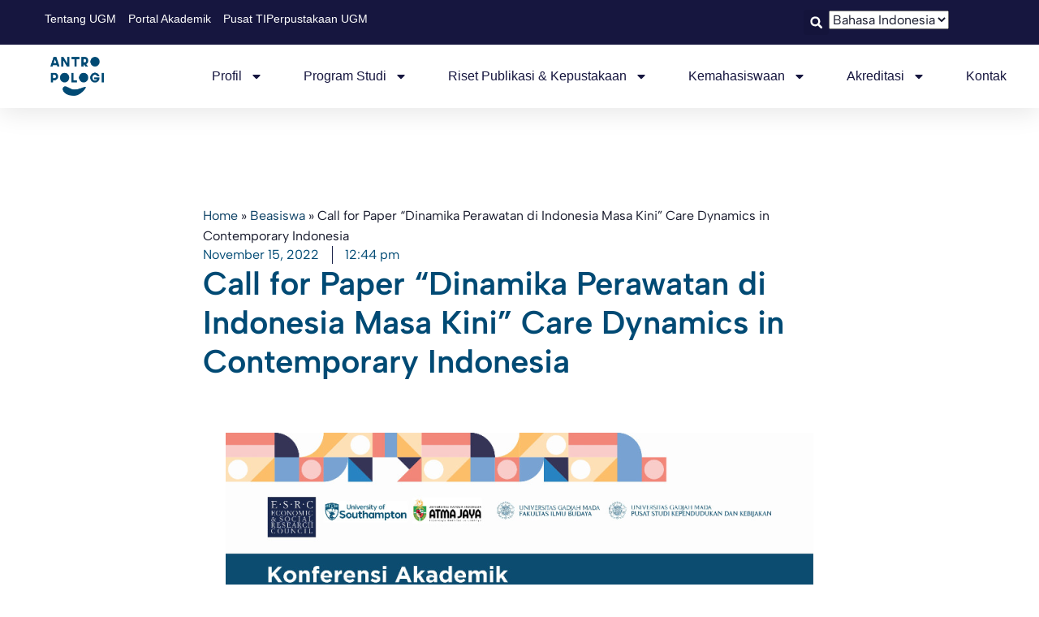

--- FILE ---
content_type: text/html; charset=UTF-8
request_url: https://antropologi.fib.ugm.ac.id/id/beasiswa/call-for-paper-dinamika-perawatan-di-indonesia-masa-kini-care-dynamics-in-contemporary-indonesia/
body_size: 26604
content:
<!DOCTYPE html>
<html lang="id-ID">
<head>
	<meta charset="UTF-8">
	<meta name="viewport" content="width=device-width, initial-scale=1.0, viewport-fit=cover" />		<meta name='robots' content='index, follow, max-image-preview:large, max-snippet:-1, max-video-preview:-1' />

	<!-- This site is optimized with the Yoast SEO plugin v26.7 - https://yoast.com/wordpress/plugins/seo/ -->
	<title>Call for Paper “Dinamika Perawatan di Indonesia Masa Kini&quot; Care Dynamics in Contemporary Indonesia - Departemen Antropologi Fakultas Ilmu Budaya Universitas Gadjah Mada</title>
	<link rel="canonical" href="https://antropologi.fib.ugm.ac.id/id/beasiswa/call-for-paper-dinamika-perawatan-di-indonesia-masa-kini-care-dynamics-in-contemporary-indonesia/" />
	<meta property="og:locale" content="id_ID" />
	<meta property="og:type" content="article" />
	<meta property="og:title" content="Call for Paper “Dinamika Perawatan di Indonesia Masa Kini&quot; Care Dynamics in Contemporary Indonesia - Departemen Antropologi Fakultas Ilmu Budaya Universitas Gadjah Mada" />
	<meta property="og:description" content="Departemen Antropologi Universitas Gadjah Mada (UGM) bekerja sama dengan Universitas Southampton; Pusat Studi Kebijakan dan Kependudukan (PSKK) ; Pusat Penelitian Kesehatan Universitas Atmajaya, serta Economic and Social Research Council (ESRC) UK Government Funding mengundang sivitas [&hellip;]" />
	<meta property="og:url" content="https://antropologi.fib.ugm.ac.id/id/beasiswa/call-for-paper-dinamika-perawatan-di-indonesia-masa-kini-care-dynamics-in-contemporary-indonesia/" />
	<meta property="og:site_name" content="Departemen Antropologi Fakultas Ilmu Budaya Universitas Gadjah Mada" />
	<meta property="article:publisher" content="https://www.facebook.com/profile.php?id=61555560374453" />
	<meta property="article:published_time" content="2022-11-15T05:44:47+00:00" />
	<meta property="og:image" content="https://antropologi.fib.ugm.ac.id/wp-content/uploads/sites/66/2022/11/Poster-Dynamics-of-Care-2023.png" />
	<meta property="og:image:width" content="905" />
	<meta property="og:image:height" content="1280" />
	<meta property="og:image:type" content="image/png" />
	<meta name="author" content="antropologi" />
	<meta name="twitter:card" content="summary_large_image" />
	<meta name="twitter:creator" content="@antropologi_ugm" />
	<meta name="twitter:site" content="@antropologi_ugm" />
	<meta name="twitter:label1" content="Ditulis oleh" />
	<meta name="twitter:data1" content="antropologi" />
	<meta name="twitter:label2" content="Estimasi waktu membaca" />
	<meta name="twitter:data2" content="2 menit" />
	<script type="application/ld+json" class="yoast-schema-graph">{"@context":"https://schema.org","@graph":[{"@type":"Article","@id":"https://antropologi.fib.ugm.ac.id/id/beasiswa/call-for-paper-dinamika-perawatan-di-indonesia-masa-kini-care-dynamics-in-contemporary-indonesia/#article","isPartOf":{"@id":"https://antropologi.fib.ugm.ac.id/id/beasiswa/call-for-paper-dinamika-perawatan-di-indonesia-masa-kini-care-dynamics-in-contemporary-indonesia/"},"author":{"name":"antropologi","@id":"https://antropologi.fib.ugm.ac.id/id/#/schema/person/e0ba4c9e8f1e9150a02929caf65d8817"},"headline":"Call for Paper “Dinamika Perawatan di Indonesia Masa Kini&#8221; Care Dynamics in Contemporary Indonesia","datePublished":"2022-11-15T05:44:47+00:00","mainEntityOfPage":{"@id":"https://antropologi.fib.ugm.ac.id/id/beasiswa/call-for-paper-dinamika-perawatan-di-indonesia-masa-kini-care-dynamics-in-contemporary-indonesia/"},"wordCount":350,"commentCount":0,"publisher":{"@id":"https://antropologi.fib.ugm.ac.id/id/#organization"},"image":{"@id":"https://antropologi.fib.ugm.ac.id/id/beasiswa/call-for-paper-dinamika-perawatan-di-indonesia-masa-kini-care-dynamics-in-contemporary-indonesia/#primaryimage"},"thumbnailUrl":"https://antropologi.fib.ugm.ac.id/wp-content/uploads/sites/66/2022/11/Poster-Dynamics-of-Care-2023.png","articleSection":["Beasiswa","Berita"],"inLanguage":"id","potentialAction":[{"@type":"CommentAction","name":"Comment","target":["https://antropologi.fib.ugm.ac.id/id/beasiswa/call-for-paper-dinamika-perawatan-di-indonesia-masa-kini-care-dynamics-in-contemporary-indonesia/#respond"]}]},{"@type":"WebPage","@id":"https://antropologi.fib.ugm.ac.id/id/beasiswa/call-for-paper-dinamika-perawatan-di-indonesia-masa-kini-care-dynamics-in-contemporary-indonesia/","url":"https://antropologi.fib.ugm.ac.id/id/beasiswa/call-for-paper-dinamika-perawatan-di-indonesia-masa-kini-care-dynamics-in-contemporary-indonesia/","name":"Call for Paper “Dinamika Perawatan di Indonesia Masa Kini\" Care Dynamics in Contemporary Indonesia - Departemen Antropologi Fakultas Ilmu Budaya Universitas Gadjah Mada","isPartOf":{"@id":"https://antropologi.fib.ugm.ac.id/id/#website"},"primaryImageOfPage":{"@id":"https://antropologi.fib.ugm.ac.id/id/beasiswa/call-for-paper-dinamika-perawatan-di-indonesia-masa-kini-care-dynamics-in-contemporary-indonesia/#primaryimage"},"image":{"@id":"https://antropologi.fib.ugm.ac.id/id/beasiswa/call-for-paper-dinamika-perawatan-di-indonesia-masa-kini-care-dynamics-in-contemporary-indonesia/#primaryimage"},"thumbnailUrl":"https://antropologi.fib.ugm.ac.id/wp-content/uploads/sites/66/2022/11/Poster-Dynamics-of-Care-2023.png","datePublished":"2022-11-15T05:44:47+00:00","breadcrumb":{"@id":"https://antropologi.fib.ugm.ac.id/id/beasiswa/call-for-paper-dinamika-perawatan-di-indonesia-masa-kini-care-dynamics-in-contemporary-indonesia/#breadcrumb"},"inLanguage":"id","potentialAction":[{"@type":"ReadAction","target":["https://antropologi.fib.ugm.ac.id/id/beasiswa/call-for-paper-dinamika-perawatan-di-indonesia-masa-kini-care-dynamics-in-contemporary-indonesia/"]}]},{"@type":"ImageObject","inLanguage":"id","@id":"https://antropologi.fib.ugm.ac.id/id/beasiswa/call-for-paper-dinamika-perawatan-di-indonesia-masa-kini-care-dynamics-in-contemporary-indonesia/#primaryimage","url":"https://antropologi.fib.ugm.ac.id/wp-content/uploads/sites/66/2022/11/Poster-Dynamics-of-Care-2023.png","contentUrl":"https://antropologi.fib.ugm.ac.id/wp-content/uploads/sites/66/2022/11/Poster-Dynamics-of-Care-2023.png","width":905,"height":1280},{"@type":"BreadcrumbList","@id":"https://antropologi.fib.ugm.ac.id/id/beasiswa/call-for-paper-dinamika-perawatan-di-indonesia-masa-kini-care-dynamics-in-contemporary-indonesia/#breadcrumb","itemListElement":[{"@type":"ListItem","position":1,"name":"Home","item":"https://antropologi.fib.ugm.ac.id/id/"},{"@type":"ListItem","position":2,"name":"Beasiswa","item":"https://antropologi.fib.ugm.ac.id/id/kategori/beasiswa/"},{"@type":"ListItem","position":3,"name":"Call for Paper “Dinamika Perawatan di Indonesia Masa Kini&#8221; Care Dynamics in Contemporary Indonesia"}]},{"@type":"WebSite","@id":"https://antropologi.fib.ugm.ac.id/id/#website","url":"https://antropologi.fib.ugm.ac.id/id/","name":"Departemen Antropologi Fakultas Ilmu Budaya Universitas Gadjah Mada","description":"","publisher":{"@id":"https://antropologi.fib.ugm.ac.id/id/#organization"},"potentialAction":[{"@type":"SearchAction","target":{"@type":"EntryPoint","urlTemplate":"https://antropologi.fib.ugm.ac.id/id/?s={search_term_string}"},"query-input":{"@type":"PropertyValueSpecification","valueRequired":true,"valueName":"search_term_string"}}],"inLanguage":"id"},{"@type":"Organization","@id":"https://antropologi.fib.ugm.ac.id/id/#organization","name":"Departemen Antropologi Fakultas Ilmu Budaya Universitas Gadjah Mada","url":"https://antropologi.fib.ugm.ac.id/id/","logo":{"@type":"ImageObject","inLanguage":"id","@id":"https://antropologi.fib.ugm.ac.id/id/#/schema/logo/image/","url":"https://antropologi.fib.ugm.ac.id/wp-content/uploads/sites/66/2025/02/logo-lucu-lucu-AN.png","contentUrl":"https://antropologi.fib.ugm.ac.id/wp-content/uploads/sites/66/2025/02/logo-lucu-lucu-AN.png","width":942,"height":692,"caption":"Departemen Antropologi Fakultas Ilmu Budaya Universitas Gadjah Mada"},"image":{"@id":"https://antropologi.fib.ugm.ac.id/id/#/schema/logo/image/"},"sameAs":["https://www.facebook.com/profile.php?id=61555560374453","https://x.com/antropologi_ugm","https://www.instagram.com/antropologiugm/"]},{"@type":"Person","@id":"https://antropologi.fib.ugm.ac.id/id/#/schema/person/e0ba4c9e8f1e9150a02929caf65d8817","name":"antropologi","image":{"@type":"ImageObject","inLanguage":"id","@id":"https://antropologi.fib.ugm.ac.id/id/#/schema/person/image/","url":"https://secure.gravatar.com/avatar/6a8bc789c7c6698443b2858d92b23f68915c8ac8293f9d29be9dd4a1e44b53a3?s=96&d=mm&r=g","contentUrl":"https://secure.gravatar.com/avatar/6a8bc789c7c6698443b2858d92b23f68915c8ac8293f9d29be9dd4a1e44b53a3?s=96&d=mm&r=g","caption":"antropologi"},"url":"https://antropologi.fib.ugm.ac.id/id/author/antropologi/"}]}</script>
	<!-- / Yoast SEO plugin. -->


<link rel='dns-prefetch' href='//antropologi.fib.ugm.ac.id' />
<link rel='dns-prefetch' href='//www.googletagmanager.com' />
<link rel="alternate" type="application/rss+xml" title="Departemen Antropologi Fakultas Ilmu Budaya Universitas Gadjah Mada &raquo; Call for Paper “Dinamika Perawatan di Indonesia Masa Kini&#8221; Care Dynamics in Contemporary Indonesia Umpan Komentar" href="https://antropologi.fib.ugm.ac.id/id/beasiswa/call-for-paper-dinamika-perawatan-di-indonesia-masa-kini-care-dynamics-in-contemporary-indonesia/feed/" />
<link rel="alternate" title="oEmbed (JSON)" type="application/json+oembed" href="https://antropologi.fib.ugm.ac.id/wp-json/oembed/1.0/embed?url=https%3A%2F%2Fantropologi.fib.ugm.ac.id%2Fid%2Fbeasiswa%2Fcall-for-paper-dinamika-perawatan-di-indonesia-masa-kini-care-dynamics-in-contemporary-indonesia%2F&#038;lang=id" />
<link rel="alternate" title="oEmbed (XML)" type="text/xml+oembed" href="https://antropologi.fib.ugm.ac.id/wp-json/oembed/1.0/embed?url=https%3A%2F%2Fantropologi.fib.ugm.ac.id%2Fid%2Fbeasiswa%2Fcall-for-paper-dinamika-perawatan-di-indonesia-masa-kini-care-dynamics-in-contemporary-indonesia%2F&#038;format=xml&#038;lang=id" />
<style id='wp-img-auto-sizes-contain-inline-css' type='text/css'>
img:is([sizes=auto i],[sizes^="auto," i]){contain-intrinsic-size:3000px 1500px}
/*# sourceURL=wp-img-auto-sizes-contain-inline-css */
</style>
<style id='wp-emoji-styles-inline-css' type='text/css'>

	img.wp-smiley, img.emoji {
		display: inline !important;
		border: none !important;
		box-shadow: none !important;
		height: 1em !important;
		width: 1em !important;
		margin: 0 0.07em !important;
		vertical-align: -0.1em !important;
		background: none !important;
		padding: 0 !important;
	}
/*# sourceURL=wp-emoji-styles-inline-css */
</style>
<link rel='stylesheet' id='wp-block-library-css' href='https://antropologi.fib.ugm.ac.id/wp-includes/css/dist/block-library/style.min.css?ver=6.9' type='text/css' media='all' />
<style id='pdfemb-pdf-embedder-viewer-style-inline-css' type='text/css'>
.wp-block-pdfemb-pdf-embedder-viewer{max-width:none}

/*# sourceURL=https://antropologi.fib.ugm.ac.id/wp-content/plugins/pdf-embedder/block/build/style-index.css */
</style>
<style id='ugm-blocks-post-list-style-inline-css' type='text/css'>
/*!*************************************************************************************************************************************************************************************************************************************************!*\
  !*** css ./node_modules/css-loader/dist/cjs.js??ruleSet[1].rules[3].use[1]!./node_modules/postcss-loader/dist/cjs.js??ruleSet[1].rules[3].use[2]!./node_modules/sass-loader/dist/cjs.js??ruleSet[1].rules[3].use[3]!./src/post-list/style.scss ***!
  \*************************************************************************************************************************************************************************************************************************************************/
/**
 * The following styles get applied both on the front of your site
 * and in the editor.
 *
 * Replace them with your own styles or remove the file completely.
 */
.ugm-blocks-block-post-list .posts .post-img {
  margin-bottom: 15px;
}
.ugm-blocks-block-post-list .posts .post-img a {
  display: block;
  position: relative;
  padding-bottom: 66.67%;
}
.ugm-blocks-block-post-list .posts .post-img img {
  position: absolute;
  width: 100%;
  height: 100%;
  margin: 0;
  -o-object-fit: cover;
     object-fit: cover;
}
.ugm-blocks-block-post-list .posts .post .post-content .post-title h3 {
  margin: 0;
  line-height: 1.3;
  font-weight: 600;
  font-size: 16px;
}
.ugm-blocks-block-post-list .posts .post .post-content .post-title h3 a {
  color: var(--wp--preset--color--ugm-primary-bg);
  text-decoration: none;
}
.ugm-blocks-block-post-list .posts .post .post-content .post-title h3 a:hover {
  text-decoration: underline;
}
.ugm-blocks-block-post-list .posts .post .post-content .post-date {
  margin-bottom: 0;
  margin-top: 5px;
  display: inline-block;
  text-decoration: none;
  font-family: var(--wp--preset--font-family--content-font);
  font-weight: 400;
  font-size: 14px;
  line-height: 1.43;
  letter-spacing: 0.25px;
  color: #7A8A99;
  text-transform: unset;
}
.ugm-blocks-block-post-list .posts .post .post-content .post-date:before {
  display: none;
}
.ugm-blocks-block-post-list .posts .post .post-content .entry-content {
  margin-top: 5px;
}
.ugm-blocks-block-post-list .posts .post .post-content .entry-content p {
  margin: 0;
  color: #555;
  font-size: 14px;
  line-height: 1.7142857143;
}
.ugm-blocks-block-post-list .posts-grid {
  display: flex;
  gap: 30px;
  flex-wrap: wrap;
}
.ugm-blocks-block-post-list .posts-grid .post {
  border-bottom: 0;
  padding-bottom: 0;
  margin-bottom: 0;
}
.ugm-blocks-block-post-list .posts-grid.column-1 .post {
  flex-basis: 100%;
}
.ugm-blocks-block-post-list .posts-grid.column-2 .post {
  flex-basis: calc(50% - 15px);
}
.ugm-blocks-block-post-list .posts-grid.column-3 .post {
  flex-basis: calc(33.33% - 20px);
}
.ugm-blocks-block-post-list .posts-grid.column-4 .post {
  flex-basis: calc(25% - 22.5px);
}
@media (max-width: 768px) {
  .ugm-blocks-block-post-list .posts-grid {
    display: block;
  }
  .ugm-blocks-block-post-list .posts-grid .post {
    padding-bottom: 15px;
    margin-bottom: 15px;
    border-bottom: 1px solid #e6e6e6;
  }
}
.ugm-blocks-block-post-list .posts-list .post {
  display: flex;
  margin-bottom: 20px;
  padding-bottom: 20px;
  border-bottom: 1px solid #e6e6e6;
  gap: 30px;
}
.ugm-blocks-block-post-list .posts-list .post .post-img {
  width: 22%;
  flex-shrink: 0;
  margin: 0;
}
.ugm-blocks-block-post-list .posts-list .post .post-img a {
  height: auto;
}
.ugm-blocks-block-post-list .posts-list .post .post-content {
  flex-shrink: 1;
}
.ugm-blocks-block-post-list .posts-list .post:last-child {
  margin-bottom: 0;
}
@media (max-width: 768px) {
  .ugm-blocks-block-post-list .posts-list .post {
    display: block;
  }
  .ugm-blocks-block-post-list .posts-list .post .post-img {
    width: 100%;
    margin-bottom: 15px;
  }
}
.ugm-blocks-block-post-list .btn-box {
  border-top: 0;
  padding-top: 0;
  margin-top: 20px;
  text-align: right;
}
.ugm-blocks-block-post-list .btn-box .btn-more {
  padding: 0;
  color: var(--wp--preset--color--ugm-primary-bg);
}
.ugm-blocks-block-post-list .btn-box .btn-more::after {
  content: "\f105";
  font-family: "FontAwesome";
  font-size: 14px;
  color: currentColor;
  display: inline-block;
  width: 20px;
  height: 20px;
  text-align: center;
  line-height: 15px;
  text-indent: 2px;
  margin-left: 10px;
  border: 2px solid currentColor;
  border-radius: 9999px;
}
.ugm-blocks-block-post-list .btn-box .btn-more:hover {
  text-decoration: underline;
}

.wp-block-column .ugm-blocks-block-post-list .posts-list .post {
  margin-bottom: 15px;
  padding-bottom: 15px;
  gap: 20px;
}
.wp-block-column .ugm-blocks-block-post-list .posts-list .post .post-img {
  width: 25%;
}
@media (max-width: 768px) {
  .wp-block-column .ugm-blocks-block-post-list .posts-list .post .post-img {
    width: 100%;
  }
}

/*# sourceMappingURL=style-index.css.map*/
/*# sourceURL=https://antropologi.fib.ugm.ac.id/wp-content/themes/ugm-theme-v2.0/inc/libs/ugm-blocks/build/post-list/style-index.css */
</style>
<style id='ugm-blocks-event-list-style-inline-css' type='text/css'>
/*!**************************************************************************************************************************************************************************************************************************************************!*\
  !*** css ./node_modules/css-loader/dist/cjs.js??ruleSet[1].rules[3].use[1]!./node_modules/postcss-loader/dist/cjs.js??ruleSet[1].rules[3].use[2]!./node_modules/sass-loader/dist/cjs.js??ruleSet[1].rules[3].use[3]!./src/event-list/style.scss ***!
  \**************************************************************************************************************************************************************************************************************************************************/
/**
 * The following styles get applied both on the front of your site
 * and in the editor.
 *
 * Replace them with your own styles or remove the file completely.
 */
.ugm-blocks-block-event-list .events .post.post-event {
  padding-bottom: 20px;
  margin-bottom: 20px;
  border-bottom: 1px solid #E6E6E6;
}
.ugm-blocks-block-event-list .events .post.post-event .event-date {
  display: flex;
  align-items: center;
}
.ugm-blocks-block-event-list .events .post.post-event .event-date > span {
  display: block;
  width: 100%;
  line-height: 1.3;
  font-size: 40px !important;
  font-weight: 700;
  padding: 0;
  color: var(--wp--preset--color--ugm-primary-bg);
  font-family: var(--wp--preset--font-family--heading-font);
}
.ugm-blocks-block-event-list .events .post.post-event .event-date strong {
  display: block;
  text-transform: uppercase;
  font-family: var(--wp--preset--font-family--heading-font);
  color: #7A8A99;
  font-weight: 700;
  font-size: 14px;
  line-height: 1.3;
  text-align: center;
  letter-spacing: 0.5px;
}
.ugm-blocks-block-event-list .events .post.post-event .post-content {
  display: flex;
  align-items: center;
}
.ugm-blocks-block-event-list .events .post.post-event .post-content .post-title > h3 {
  margin: 0 0 5px;
  line-height: 1.3;
  font-weight: 600;
  font-size: 16px;
}
.ugm-blocks-block-event-list .events .post.post-event .post-content .post-title > h3 a {
  color: var(--wp--preset--color--ugm-primary-bg);
  text-decoration: none;
}
.ugm-blocks-block-event-list .events .post.post-event .post-content .post-title > h3 a:hover {
  text-decoration: underline;
}
.ugm-blocks-block-event-list .events .post.post-event .post-content .post-title .post-date {
  margin-bottom: 0;
  margin-top: 0;
  display: inline-block;
  text-decoration: none;
  font-family: var(--wp--preset--font-family--content-font);
  font-weight: 400;
  font-size: 14px;
  line-height: 1.43;
  letter-spacing: 0.25px;
  color: #7A8A99;
  text-transform: unset;
}
.ugm-blocks-block-event-list .events .post.post-event .post-content .post-title .post-date:before {
  display: none;
}
.ugm-blocks-block-event-list .events-list .post.post-event {
  display: flex;
  gap: 20px;
}
.ugm-blocks-block-event-list .events-list .post.post-event .event-date {
  width: 25%;
  max-width: 100px;
}
.ugm-blocks-block-event-list .events-list .post.post-event:last-child {
  margin-bottom: 0;
}
.ugm-blocks-block-event-list .events-grid {
  display: flex;
  gap: 30px;
  flex-wrap: wrap;
}
.ugm-blocks-block-event-list .events-grid .post.post-event {
  flex-grow: 0;
  flex-shrink: 0;
  border-bottom: 0;
  padding-bottom: 0;
  margin-bottom: 0;
}
.ugm-blocks-block-event-list .events-grid .post.post-event .event-date {
  text-align: center;
  margin-bottom: 20px;
  max-width: none !important;
  border-right: 0 !important;
}
.ugm-blocks-block-event-list .events-grid .post.post-event .event-date span {
  font-size: 60px;
  color: #a6a6a6;
  display: block;
}
.ugm-blocks-block-event-list .events-grid .post.post-event .event-date span strong {
  display: block;
  text-transform: uppercase;
  font-size: 14px;
  font-weight: bold;
  color: #222222;
}
.ugm-blocks-block-event-list .events-grid .post.post-event .post-content {
  width: 100% !important;
}
.ugm-blocks-block-event-list .events-grid .post.post-event .post-title h3 {
  font-size: 16px;
  margin: 0 0 10px;
}
.ugm-blocks-block-event-list .events-grid .post.post-event .post-title .post-date {
  color: #a6a6a6;
  text-transform: uppercase;
  font-size: 10px;
}
.ugm-blocks-block-event-list .events-grid.column-1 .post-event {
  flex-basis: 100%;
}
.ugm-blocks-block-event-list .events-grid.column-2 .post-event {
  flex-basis: calc(50% - 30px);
}
.ugm-blocks-block-event-list .events-grid.column-3 .post-event {
  flex-basis: calc(33.33% - 30px);
}
.ugm-blocks-block-event-list .events-grid.column-4 .post-event {
  flex-basis: calc(25% - 30px);
}
.ugm-blocks-block-event-list .btn-box {
  border-top: 0;
  padding-top: 0;
  margin-top: 20px;
  text-align: right;
}
.ugm-blocks-block-event-list .btn-box .btn-more {
  padding: 0;
  color: var(--wp--preset--color--ugm-primary-bg);
}
.ugm-blocks-block-event-list .btn-box .btn-more::after {
  content: "\f105";
  font-family: "FontAwesome";
  font-size: 14px;
  color: currentColor;
  display: inline-block;
  width: 20px;
  height: 20px;
  text-align: center;
  line-height: 15px;
  text-indent: 2px;
  margin-left: 10px;
  border: 2px solid currentColor;
  border-radius: 9999px;
}
.ugm-blocks-block-event-list .btn-box .btn-more:hover {
  text-decoration: underline;
}

.wp-block-column .ugm-blocks-block-event-list .events-list .post.post-event {
  gap: 15px;
  padding-bottom: 15px;
  margin-bottom: 15px;
}
.wp-block-column .ugm-blocks-block-event-list .events-list .post.post-event .event-date {
  max-width: 70px;
}
.wp-block-column .ugm-blocks-block-event-list .events-list .post.post-event .event-date > span {
  font-size: 48px;
  margin-bottom: 0;
  padding: 15px 0;
}
@media (max-width: 768px) {
  .wp-block-column .ugm-blocks-block-event-list .events-list .post.post-event .event-date > span {
    padding: 0;
  }
}
.wp-block-column .ugm-blocks-block-event-list .events-list .post.post-event .post-content {
  width: calc(100% - 80px);
}
.wp-block-column .ugm-blocks-block-event-list .events-list .post.post-event .post-content .post-title h3 {
  font-size: 16px;
}

@media (max-width: 768px) {
  .ugm-blocks-block-event-list .events-list .post.post-event {
    gap: 15px;
    padding-bottom: 15px;
    margin-bottom: 15px;
  }
  .ugm-blocks-block-event-list .events-list .post.post-event .event-date {
    max-width: 70px;
  }
  .ugm-blocks-block-event-list .events-list .post.post-event .event-date > span {
    font-size: 48px;
    margin-bottom: 0;
    padding: 0;
  }
  .ugm-blocks-block-event-list .events-list .post.post-event .post-content {
    width: calc(100% - 80px);
  }
  .ugm-blocks-block-event-list .events-list .post.post-event .post-content .post-title > h3 {
    font-size: 16px;
  }
  .ugm-blocks-block-event-list .events-grid {
    display: block;
  }
  .ugm-blocks-block-event-list .events-grid .post.post-event {
    display: flex;
    gap: 15px;
    padding-bottom: 15px;
    margin-bottom: 15px;
    border-bottom: 1px solid #E6E6E6;
  }
  .ugm-blocks-block-event-list .events-grid .post.post-event .event-date {
    max-width: 70px;
    border-right: 1px solid #E6E6E6 !important;
    margin: 0;
  }
  .ugm-blocks-block-event-list .events-grid .post.post-event .event-date > span {
    font-size: 48px;
    margin-bottom: 0;
    padding: 0;
  }
  .ugm-blocks-block-event-list .events-grid .post.post-event .post-content {
    width: calc(100% - 80px);
  }
  .ugm-blocks-block-event-list .events-grid .post.post-event .post-content .post-title > h3 {
    font-size: 16px;
  }
}

/*# sourceMappingURL=style-index.css.map*/
/*# sourceURL=https://antropologi.fib.ugm.ac.id/wp-content/themes/ugm-theme-v2.0/inc/libs/ugm-blocks/build/event-list/style-index.css */
</style>
<style id='ugm-blocks-file-list-style-inline-css' type='text/css'>
/*!*************************************************************************************************************************************************************************************************************************************************!*\
  !*** css ./node_modules/css-loader/dist/cjs.js??ruleSet[1].rules[3].use[1]!./node_modules/postcss-loader/dist/cjs.js??ruleSet[1].rules[3].use[2]!./node_modules/sass-loader/dist/cjs.js??ruleSet[1].rules[3].use[3]!./src/file-list/style.scss ***!
  \*************************************************************************************************************************************************************************************************************************************************/
/**
 * The following styles get applied both on the front of your site
 * and in the editor.
 *
 * Replace them with your own styles or remove the file completely.
 */
.ugm-blocks-block-file-list .files .post .post-content .post-title h3 {
  margin: 0;
  line-height: 1.3;
  font-weight: 600;
  font-size: 16px;
}
.ugm-blocks-block-file-list .files .post .post-content .post-title h3 a {
  color: var(--wp--preset--color--ugm-primary-bg);
  text-decoration: none;
}
.ugm-blocks-block-file-list .files .post .post-content .post-title h3 a:hover {
  text-decoration: underline;
}
.ugm-blocks-block-file-list .files .post .post-content .post-date {
  margin-bottom: 0;
  margin-top: 10px;
  display: inline-block;
  text-decoration: none;
  color: #a6a6a6;
  font-family: var(--wp--preset--font-family--content-font);
  font-size: 10px;
  text-transform: uppercase;
  font-weight: bold;
}
.ugm-blocks-block-file-list .files-grid {
  display: flex;
  gap: 30px;
  flex-wrap: wrap;
}
.ugm-blocks-block-file-list .files-grid .post {
  border-bottom: 0;
  padding-bottom: 0;
  margin-bottom: 0;
}
.ugm-blocks-block-file-list .files-grid.column-1 .post {
  flex-basis: 100%;
}
.ugm-blocks-block-file-list .files-grid.column-2 .post {
  flex-basis: calc(50% - 15px);
}
.ugm-blocks-block-file-list .files-grid.column-3 .post {
  flex-basis: calc(33.33% - 20px);
}
.ugm-blocks-block-file-list .files-grid.column-4 .post {
  flex-basis: calc(25% - 22.5px);
}
@media (max-width: 768px) {
  .ugm-blocks-block-file-list .files-grid {
    display: block;
  }
  .ugm-blocks-block-file-list .files-grid .post {
    padding-bottom: 15px;
    margin-bottom: 15px;
    border-bottom: 1px solid #e6e6e6;
  }
}
.ugm-blocks-block-file-list .files-list .post {
  margin-bottom: 20px;
  padding-bottom: 20px;
  border-bottom: 1px solid #e6e6e6;
}
.ugm-blocks-block-file-list .files-list .post:last-child {
  margin-bottom: 0;
}
@media (max-width: 768px) {
  .ugm-blocks-block-file-list .files-list .post {
    display: block;
  }
}
.ugm-blocks-block-file-list .btn-box {
  border-top: 0;
  padding-top: 0;
  margin-top: 20px;
  text-align: right;
}
.ugm-blocks-block-file-list .btn-box .btn-more {
  padding: 0;
  color: var(--wp--preset--color--ugm-primary-bg);
}
.ugm-blocks-block-file-list .btn-box .btn-more::after {
  content: "\f105";
  font-family: "FontAwesome";
  font-size: 14px;
  color: currentColor;
  display: inline-block;
  width: 20px;
  height: 20px;
  text-align: center;
  line-height: 15px;
  text-indent: 2px;
  margin-left: 10px;
  border: 2px solid currentColor;
  border-radius: 9999px;
}
.ugm-blocks-block-file-list .btn-box .btn-more:hover {
  text-decoration: underline;
}

.wp-block-column .ugm-blocks-block-file-list .pfiles-list .post {
  margin-bottom: 15px;
  padding-bottom: 15px;
}

/*# sourceMappingURL=style-index.css.map*/
/*# sourceURL=https://antropologi.fib.ugm.ac.id/wp-content/themes/ugm-theme-v2.0/inc/libs/ugm-blocks/build/file-list/style-index.css */
</style>
<style id='ugm-blocks-post-slider-style-inline-css' type='text/css'>
/*!***************************************************************************************************************************************************************************************************************************************************!*\
  !*** css ./node_modules/css-loader/dist/cjs.js??ruleSet[1].rules[3].use[1]!./node_modules/postcss-loader/dist/cjs.js??ruleSet[1].rules[3].use[2]!./node_modules/sass-loader/dist/cjs.js??ruleSet[1].rules[3].use[3]!./src/post-slider/style.scss ***!
  \***************************************************************************************************************************************************************************************************************************************************/
/**
 * The following styles get applied both on the front of your site
 * and in the editor.
 *
 * Replace them with your own styles or remove the file completely.
 */
.ugm-blocks-block-post-slider article.post {
  display: flex;
  gap: 40px;
  padding-bottom: 0;
  margin-bottom: 0;
  border-bottom: 0;
}
.ugm-blocks-block-post-slider article.post:first-child {
  display: flex;
}
.ugm-blocks-block-post-slider article.post .post-img {
  flex-basis: 50%;
  padding: 0;
  width: 50%;
}
.ugm-blocks-block-post-slider article.post .post-img a {
  display: block;
  height: 370px;
}
.ugm-blocks-block-post-slider article.post .post-img a img {
  height: 370px;
  -o-object-fit: cover;
     object-fit: cover;
  display: block;
  margin: 0;
}
.ugm-blocks-block-post-slider article.post .post-content {
  flex-basis: 50%;
  padding: 40px;
  padding-left: 0;
}
.ugm-blocks-block-post-slider article.post .post-content .btn-more {
  float: none;
}
.ugm-blocks-block-post-slider article.post .post-title {
  margin-bottom: 8px;
}
.ugm-blocks-block-post-slider article.post .post-title h3 {
  margin: 0;
  font-size: 24px;
  font-weight: 700;
  line-height: 1.3;
  letter-spacing: 0.1px;
}
.ugm-blocks-block-post-slider article.post .post-title h3 a {
  color: inherit;
  text-decoration: none;
  outline: 0;
}
.ugm-blocks-block-post-slider article.post .entry-content {
  margin-bottom: 20px;
}
.ugm-blocks-block-post-slider article.post .entry-content p {
  margin: 0;
  font-size: 14px;
  line-height: 1.7142857143;
}
.ugm-blocks-block-post-slider article.post .btn-more {
  padding: 0;
  text-decoration: none;
}
.ugm-blocks-block-post-slider article.post .btn-more::after {
  color: inherit;
}
@media (max-width: 768px) {
  .ugm-blocks-block-post-slider article.post {
    display: block;
  }
  .ugm-blocks-block-post-slider article.post .post-img {
    margin: 0;
    width: 100%;
  }
  .ugm-blocks-block-post-slider article.post .post-img a {
    height: auto;
    position: relative;
    width: 100%;
    padding-bottom: 66.67%;
  }
  .ugm-blocks-block-post-slider article.post .post-img a img {
    position: absolute;
    display: block;
    width: 100% !important;
    height: 100%;
  }
  .ugm-blocks-block-post-slider article.post .post-content {
    padding: 20px;
  }
  .ugm-blocks-block-post-slider article.post .post-title h3 {
    font-size: 16px;
  }
  .ugm-blocks-block-post-slider article.post .entry-content,
  .ugm-blocks-block-post-slider article.post .btn-more {
    display: none;
  }
}
.ugm-blocks-block-post-slider.image-right article.post {
  flex-direction: row-reverse;
}
.ugm-blocks-block-post-slider.image-right article.post .post-content {
  padding-left: 60px;
  padding-right: 0;
}
@media (max-width: 768px) {
  .ugm-blocks-block-post-slider.image-right article.post .post-content {
    padding: 20px;
  }
}
.ugm-blocks-block-post-slider.image-right .slick-dots {
  left: auto;
  right: 50%;
  margin-right: 40px;
}
.ugm-blocks-block-post-slider.image-left article.post .post-content {
  padding-left: 0;
  padding-right: 60px;
}
@media (max-width: 768px) {
  .ugm-blocks-block-post-slider.image-left article.post .post-content {
    padding: 20px;
  }
}
.ugm-blocks-block-post-slider.image-left .slick-dots {
  margin-left: 40px !important;
}
.ugm-blocks-block-post-slider:not(.slick-slider) {
  overflow: hidden;
  height: 370px;
}
.ugm-blocks-block-post-slider .slick-prev:before, .ugm-blocks-block-post-slider .slick-next:before {
  color: var(--wp--preset--color--ugm-secondary);
}
.ugm-blocks-block-post-slider .slick-prev {
  left: 20px;
  opacity: 1;
  transition: all 0.2s;
}
.ugm-blocks-block-post-slider .slick-next {
  right: 20px;
  opacity: 1;
  transition: all 0.2s;
}
@media (max-width: 768px) {
  .ugm-blocks-block-post-slider {
    padding-bottom: 15px;
  }
}

/*# sourceMappingURL=style-index.css.map*/
/*# sourceURL=https://antropologi.fib.ugm.ac.id/wp-content/themes/ugm-theme-v2.0/inc/libs/ugm-blocks/build/post-slider/style-index.css */
</style>
<style id='ugm-blocks-section-title-style-inline-css' type='text/css'>
/*!*****************************************************************************************************************************************************************************************************************************************************!*\
  !*** css ./node_modules/css-loader/dist/cjs.js??ruleSet[1].rules[3].use[1]!./node_modules/postcss-loader/dist/cjs.js??ruleSet[1].rules[3].use[2]!./node_modules/sass-loader/dist/cjs.js??ruleSet[1].rules[3].use[3]!./src/section-title/style.scss ***!
  \*****************************************************************************************************************************************************************************************************************************************************/
.ugm-blocks-block-heading.style-1 {
  border-bottom: 1px solid #e6e6e6;
}
.ugm-blocks-block-heading.style-1 h1, .ugm-blocks-block-heading.style-1 h2, .ugm-blocks-block-heading.style-1 h3, .ugm-blocks-block-heading.style-1 h4, .ugm-blocks-block-heading.style-1 h5, .ugm-blocks-block-heading.style-1 h6 {
  display: inline-block;
  margin: 0 !important;
  color: var(--wp--preset--color--ugm-primary-bg);
  border-bottom: 3px solid var(--wp--preset--color--ugm-secondary);
  padding-bottom: 11px;
}
.ugm-blocks-block-heading.style-1.align-left {
  text-align: left;
}
.ugm-blocks-block-heading.style-1.align-center {
  text-align: center;
}
.ugm-blocks-block-heading.style-1.align-right {
  text-align: right;
}
.ugm-blocks-block-heading.style-2 {
  display: flex;
  gap: 20px;
  align-items: center;
}
.ugm-blocks-block-heading.style-2 h1, .ugm-blocks-block-heading.style-2 h2, .ugm-blocks-block-heading.style-2 h3, .ugm-blocks-block-heading.style-2 h4, .ugm-blocks-block-heading.style-2 h5, .ugm-blocks-block-heading.style-2 h6 {
  display: block;
  margin: 0 !important;
  white-space: nowrap;
  color: var(--wp--preset--color--ugm-primary-bg);
  position: relative;
  padding-left: 29px;
}
.ugm-blocks-block-heading.style-2 h1:before, .ugm-blocks-block-heading.style-2 h2:before, .ugm-blocks-block-heading.style-2 h3:before, .ugm-blocks-block-heading.style-2 h4:before, .ugm-blocks-block-heading.style-2 h5:before, .ugm-blocks-block-heading.style-2 h6:before {
  position: absolute;
  content: "";
  display: block;
  width: 14px;
  height: 14px;
  background: var(--wp--preset--color--ugm-primary-bg);
  left: 0;
  top: 50%;
  margin-top: -18px;
}
.ugm-blocks-block-heading.style-2 h1:after, .ugm-blocks-block-heading.style-2 h2:after, .ugm-blocks-block-heading.style-2 h3:after, .ugm-blocks-block-heading.style-2 h4:after, .ugm-blocks-block-heading.style-2 h5:after, .ugm-blocks-block-heading.style-2 h6:after {
  position: absolute;
  content: "";
  display: block;
  width: 14px;
  height: 14px;
  background: var(--wp--preset--color--ugm-secondary);
  left: 0;
  bottom: 50%;
  margin-bottom: -18px;
}
.ugm-blocks-block-heading.style-2 .line-before,
.ugm-blocks-block-heading.style-2 .line-after {
  width: 100%;
  height: 1px;
  background: #e6e6e6;
}
.ugm-blocks-block-heading.style-2.align-left {
  text-align: left;
}
.ugm-blocks-block-heading.style-2.align-left .line-before {
  display: none;
}
.ugm-blocks-block-heading.style-2.align-center {
  text-align: center;
}
.ugm-blocks-block-heading.style-2.align-right {
  text-align: right;
}
.ugm-blocks-block-heading.style-2.align-right h1, .ugm-blocks-block-heading.style-2.align-right h2, .ugm-blocks-block-heading.style-2.align-right h3, .ugm-blocks-block-heading.style-2.align-right h4, .ugm-blocks-block-heading.style-2.align-right h5, .ugm-blocks-block-heading.style-2.align-right h6 {
  padding-left: 0;
  padding-right: 29px;
}
.ugm-blocks-block-heading.style-2.align-right h1:before, .ugm-blocks-block-heading.style-2.align-right h1:after, .ugm-blocks-block-heading.style-2.align-right h2:before, .ugm-blocks-block-heading.style-2.align-right h2:after, .ugm-blocks-block-heading.style-2.align-right h3:before, .ugm-blocks-block-heading.style-2.align-right h3:after, .ugm-blocks-block-heading.style-2.align-right h4:before, .ugm-blocks-block-heading.style-2.align-right h4:after, .ugm-blocks-block-heading.style-2.align-right h5:before, .ugm-blocks-block-heading.style-2.align-right h5:after, .ugm-blocks-block-heading.style-2.align-right h6:before, .ugm-blocks-block-heading.style-2.align-right h6:after {
  right: 0;
  left: auto;
}
.ugm-blocks-block-heading.style-2.align-right .line-after {
  display: none;
}
.ugm-blocks-block-heading.style-3 h1, .ugm-blocks-block-heading.style-3 h2, .ugm-blocks-block-heading.style-3 h3, .ugm-blocks-block-heading.style-3 h4, .ugm-blocks-block-heading.style-3 h5, .ugm-blocks-block-heading.style-3 h6 {
  display: inline-block;
  margin: 0 !important;
  color: var(--wp--preset--color--ugm-primary-bg);
  position: relative;
  padding-bottom: 20px;
}
.ugm-blocks-block-heading.style-3 h1:before, .ugm-blocks-block-heading.style-3 h2:before, .ugm-blocks-block-heading.style-3 h3:before, .ugm-blocks-block-heading.style-3 h4:before, .ugm-blocks-block-heading.style-3 h5:before, .ugm-blocks-block-heading.style-3 h6:before {
  position: absolute;
  content: "";
  display: block;
  width: 80px;
  height: 3px;
  background: var(--wp--preset--color--ugm-secondary);
  left: -40px;
  bottom: 0;
}
.ugm-blocks-block-heading.style-3.align-left {
  text-align: left;
}
.ugm-blocks-block-heading.style-3.align-center {
  text-align: center;
}
.ugm-blocks-block-heading.style-3.align-center h1:before, .ugm-blocks-block-heading.style-3.align-center h2:before, .ugm-blocks-block-heading.style-3.align-center h3:before, .ugm-blocks-block-heading.style-3.align-center h4:before, .ugm-blocks-block-heading.style-3.align-center h5:before, .ugm-blocks-block-heading.style-3.align-center h6:before {
  left: 50%;
  margin-left: -40px;
}
.ugm-blocks-block-heading.style-3.align-right {
  text-align: right;
}
.ugm-blocks-block-heading.style-3.align-right h1:before, .ugm-blocks-block-heading.style-3.align-right h2:before, .ugm-blocks-block-heading.style-3.align-right h3:before, .ugm-blocks-block-heading.style-3.align-right h4:before, .ugm-blocks-block-heading.style-3.align-right h5:before, .ugm-blocks-block-heading.style-3.align-right h6:before {
  left: auto;
  right: -40px;
}

/*# sourceMappingURL=style-index.css.map*/
/*# sourceURL=https://antropologi.fib.ugm.ac.id/wp-content/themes/ugm-theme-v2.0/inc/libs/ugm-blocks/build/section-title/style-index.css */
</style>
<style id='ugm-blocks-icon-style-inline-css' type='text/css'>
/*!********************************************************************************************************************************************************************************************************************************************!*\
  !*** css ./node_modules/css-loader/dist/cjs.js??ruleSet[1].rules[3].use[1]!./node_modules/postcss-loader/dist/cjs.js??ruleSet[1].rules[3].use[2]!./node_modules/sass-loader/dist/cjs.js??ruleSet[1].rules[3].use[3]!./src/icon/style.scss ***!
  \********************************************************************************************************************************************************************************************************************************************/
/**
 * Editor and frontend styles for the Icon Block.
 */
/* Register our variables. */
/* Icon Block styles. */
.wp-block-ugm-blocks-icon {
  display: flex;
  line-height: 0;
  /* Added for a11y. In-block hover/focus controls will be added in future releases. */
  /* There is likely a more efficient way to handle the rotation/flipping */
}
.wp-block-ugm-blocks-icon.has-border-color {
  border: none;
}
.wp-block-ugm-blocks-icon.has-icon-color svg,
.wp-block-ugm-blocks-icon .has-icon-color svg {
  color: currentColor;
}
.wp-block-ugm-blocks-icon.has-icon-color:not(.has-no-icon-fill-color) svg,
.wp-block-ugm-blocks-icon .has-icon-color:not(.has-no-icon-fill-color) svg {
  fill: currentColor;
}
.wp-block-ugm-blocks-icon .icon-container {
  box-sizing: border-box;
}
.wp-block-ugm-blocks-icon a,
.wp-block-ugm-blocks-icon svg {
  width: 100%;
  height: 100%;
  transition: all 0.1s ease-in-out;
}
.wp-block-ugm-blocks-icon a:hover {
  transform: scale(1.1);
}
.wp-block-ugm-blocks-icon.rotate-90 svg,
.wp-block-ugm-blocks-icon .rotate-90 svg {
  transform: rotate(90deg);
}
.wp-block-ugm-blocks-icon.rotate-180 svg,
.wp-block-ugm-blocks-icon .rotate-180 svg {
  transform: rotate(180deg);
}
.wp-block-ugm-blocks-icon.rotate-270 svg,
.wp-block-ugm-blocks-icon .rotate-270 svg {
  transform: rotate(270deg);
}
.wp-block-ugm-blocks-icon.flip-horizontal svg,
.wp-block-ugm-blocks-icon .flip-horizontal svg {
  transform: scaleX(-1);
}
.wp-block-ugm-blocks-icon.flip-vertical svg,
.wp-block-ugm-blocks-icon .flip-vertical svg {
  transform: scaleY(-1);
}
.wp-block-ugm-blocks-icon.flip-vertical.flip-horizontal svg,
.wp-block-ugm-blocks-icon .flip-vertical.flip-horizontal svg {
  transform: scale(-1, -1);
}
.wp-block-ugm-blocks-icon.rotate-90.flip-horizontal svg,
.wp-block-ugm-blocks-icon .rotate-90.flip-horizontal svg {
  transform: rotate(90deg) scaleX(-1);
}
.wp-block-ugm-blocks-icon.rotate-90.flip-vertical svg,
.wp-block-ugm-blocks-icon .rotate-90.flip-vertical svg {
  transform: rotate(90deg) scaleY(-1);
}
.wp-block-ugm-blocks-icon.rotate-90.flip-horizontal.flip-vertical svg,
.wp-block-ugm-blocks-icon .rotate-90.flip-horizontal.flip-vertical svg {
  transform: rotate(90deg) scale(-1, -1);
}
.wp-block-ugm-blocks-icon.rotate-180.flip-horizontal svg,
.wp-block-ugm-blocks-icon .rotate-180.flip-horizontal svg {
  transform: rotate(180deg) scaleX(-1);
}
.wp-block-ugm-blocks-icon.rotate-180.flip-vertical svg,
.wp-block-ugm-blocks-icon .rotate-180.flip-vertical svg {
  transform: rotate(180deg) scaleY(-1);
}
.wp-block-ugm-blocks-icon.rotate-180.flip-horizontal.flip-vertical svg,
.wp-block-ugm-blocks-icon .rotate-180.flip-horizontal.flip-vertical svg {
  transform: rotate(180deg) scale(-1, -1);
}
.wp-block-ugm-blocks-icon.rotate-270.flip-horizontal svg,
.wp-block-ugm-blocks-icon .rotate-270.flip-horizontal svg {
  transform: rotate(270deg) scaleX(-1);
}
.wp-block-ugm-blocks-icon.rotate-270.flip-vertical svg,
.wp-block-ugm-blocks-icon .rotate-270.flip-vertical svg {
  transform: rotate(270deg) scaleY(-1);
}
.wp-block-ugm-blocks-icon.rotate-270.flip-horizontal.flip-vertical svg,
.wp-block-ugm-blocks-icon .rotate-270.flip-horizontal.flip-vertical svg {
  transform: rotate(270deg) scale(-1, -1);
}

/*# sourceMappingURL=style-index.css.map*/
/*# sourceURL=https://antropologi.fib.ugm.ac.id/wp-content/themes/ugm-theme-v2.0/inc/libs/ugm-blocks/build/icon/style-index.css */
</style>
<style id='global-styles-inline-css' type='text/css'>
:root{--wp--preset--aspect-ratio--square: 1;--wp--preset--aspect-ratio--4-3: 4/3;--wp--preset--aspect-ratio--3-4: 3/4;--wp--preset--aspect-ratio--3-2: 3/2;--wp--preset--aspect-ratio--2-3: 2/3;--wp--preset--aspect-ratio--16-9: 16/9;--wp--preset--aspect-ratio--9-16: 9/16;--wp--preset--color--black: #000000;--wp--preset--color--cyan-bluish-gray: #abb8c3;--wp--preset--color--white: #ffffff;--wp--preset--color--pale-pink: #f78da7;--wp--preset--color--vivid-red: #cf2e2e;--wp--preset--color--luminous-vivid-orange: #ff6900;--wp--preset--color--luminous-vivid-amber: #fcb900;--wp--preset--color--light-green-cyan: #7bdcb5;--wp--preset--color--vivid-green-cyan: #00d084;--wp--preset--color--pale-cyan-blue: #8ed1fc;--wp--preset--color--vivid-cyan-blue: #0693e3;--wp--preset--color--vivid-purple: #9b51e0;--wp--preset--color--ugm-primary: #1A2D42;--wp--preset--color--ugm-secondary: #FDCB2C;--wp--preset--color--ugm-tertiary: #149fc0;--wp--preset--color--ugm-primary-bg: #083D62;--wp--preset--color--ugm-secondary-bg: #ffffff;--wp--preset--gradient--vivid-cyan-blue-to-vivid-purple: linear-gradient(135deg,rgb(6,147,227) 0%,rgb(155,81,224) 100%);--wp--preset--gradient--light-green-cyan-to-vivid-green-cyan: linear-gradient(135deg,rgb(122,220,180) 0%,rgb(0,208,130) 100%);--wp--preset--gradient--luminous-vivid-amber-to-luminous-vivid-orange: linear-gradient(135deg,rgb(252,185,0) 0%,rgb(255,105,0) 100%);--wp--preset--gradient--luminous-vivid-orange-to-vivid-red: linear-gradient(135deg,rgb(255,105,0) 0%,rgb(207,46,46) 100%);--wp--preset--gradient--very-light-gray-to-cyan-bluish-gray: linear-gradient(135deg,rgb(238,238,238) 0%,rgb(169,184,195) 100%);--wp--preset--gradient--cool-to-warm-spectrum: linear-gradient(135deg,rgb(74,234,220) 0%,rgb(151,120,209) 20%,rgb(207,42,186) 40%,rgb(238,44,130) 60%,rgb(251,105,98) 80%,rgb(254,248,76) 100%);--wp--preset--gradient--blush-light-purple: linear-gradient(135deg,rgb(255,206,236) 0%,rgb(152,150,240) 100%);--wp--preset--gradient--blush-bordeaux: linear-gradient(135deg,rgb(254,205,165) 0%,rgb(254,45,45) 50%,rgb(107,0,62) 100%);--wp--preset--gradient--luminous-dusk: linear-gradient(135deg,rgb(255,203,112) 0%,rgb(199,81,192) 50%,rgb(65,88,208) 100%);--wp--preset--gradient--pale-ocean: linear-gradient(135deg,rgb(255,245,203) 0%,rgb(182,227,212) 50%,rgb(51,167,181) 100%);--wp--preset--gradient--electric-grass: linear-gradient(135deg,rgb(202,248,128) 0%,rgb(113,206,126) 100%);--wp--preset--gradient--midnight: linear-gradient(135deg,rgb(2,3,129) 0%,rgb(40,116,252) 100%);--wp--preset--font-size--small: 13px;--wp--preset--font-size--medium: 20px;--wp--preset--font-size--large: 36px;--wp--preset--font-size--x-large: 42px;--wp--preset--font-family--heading-font: "Albert Sans",Helvetica,Arial,sans-serif;--wp--preset--font-family--content-font: "Albert Sans",Helvetica,Arial,sans-serif;--wp--preset--spacing--20: 0.44rem;--wp--preset--spacing--30: 0.67rem;--wp--preset--spacing--40: 1rem;--wp--preset--spacing--50: 1.5rem;--wp--preset--spacing--60: 2.25rem;--wp--preset--spacing--70: 3.38rem;--wp--preset--spacing--80: 5.06rem;--wp--preset--shadow--natural: 6px 6px 9px rgba(0, 0, 0, 0.2);--wp--preset--shadow--deep: 12px 12px 50px rgba(0, 0, 0, 0.4);--wp--preset--shadow--sharp: 6px 6px 0px rgba(0, 0, 0, 0.2);--wp--preset--shadow--outlined: 6px 6px 0px -3px rgb(255, 255, 255), 6px 6px rgb(0, 0, 0);--wp--preset--shadow--crisp: 6px 6px 0px rgb(0, 0, 0);}:root { --wp--style--global--content-size: 800px;--wp--style--global--wide-size: 1000px; }:where(body) { margin: 0; }.wp-site-blocks > .alignleft { float: left; margin-right: 2em; }.wp-site-blocks > .alignright { float: right; margin-left: 2em; }.wp-site-blocks > .aligncenter { justify-content: center; margin-left: auto; margin-right: auto; }:where(.is-layout-flex){gap: 0.5em;}:where(.is-layout-grid){gap: 0.5em;}.is-layout-flow > .alignleft{float: left;margin-inline-start: 0;margin-inline-end: 2em;}.is-layout-flow > .alignright{float: right;margin-inline-start: 2em;margin-inline-end: 0;}.is-layout-flow > .aligncenter{margin-left: auto !important;margin-right: auto !important;}.is-layout-constrained > .alignleft{float: left;margin-inline-start: 0;margin-inline-end: 2em;}.is-layout-constrained > .alignright{float: right;margin-inline-start: 2em;margin-inline-end: 0;}.is-layout-constrained > .aligncenter{margin-left: auto !important;margin-right: auto !important;}.is-layout-constrained > :where(:not(.alignleft):not(.alignright):not(.alignfull)){max-width: var(--wp--style--global--content-size);margin-left: auto !important;margin-right: auto !important;}.is-layout-constrained > .alignwide{max-width: var(--wp--style--global--wide-size);}body .is-layout-flex{display: flex;}.is-layout-flex{flex-wrap: wrap;align-items: center;}.is-layout-flex > :is(*, div){margin: 0;}body .is-layout-grid{display: grid;}.is-layout-grid > :is(*, div){margin: 0;}body{padding-top: 0px;padding-right: 0px;padding-bottom: 0px;padding-left: 0px;}a:where(:not(.wp-element-button)){text-decoration: underline;}:root :where(.wp-element-button, .wp-block-button__link){background-color: #32373c;border-width: 0;color: #fff;font-family: inherit;font-size: inherit;font-style: inherit;font-weight: inherit;letter-spacing: inherit;line-height: inherit;padding-top: calc(0.667em + 2px);padding-right: calc(1.333em + 2px);padding-bottom: calc(0.667em + 2px);padding-left: calc(1.333em + 2px);text-decoration: none;text-transform: inherit;}.has-black-color{color: var(--wp--preset--color--black) !important;}.has-cyan-bluish-gray-color{color: var(--wp--preset--color--cyan-bluish-gray) !important;}.has-white-color{color: var(--wp--preset--color--white) !important;}.has-pale-pink-color{color: var(--wp--preset--color--pale-pink) !important;}.has-vivid-red-color{color: var(--wp--preset--color--vivid-red) !important;}.has-luminous-vivid-orange-color{color: var(--wp--preset--color--luminous-vivid-orange) !important;}.has-luminous-vivid-amber-color{color: var(--wp--preset--color--luminous-vivid-amber) !important;}.has-light-green-cyan-color{color: var(--wp--preset--color--light-green-cyan) !important;}.has-vivid-green-cyan-color{color: var(--wp--preset--color--vivid-green-cyan) !important;}.has-pale-cyan-blue-color{color: var(--wp--preset--color--pale-cyan-blue) !important;}.has-vivid-cyan-blue-color{color: var(--wp--preset--color--vivid-cyan-blue) !important;}.has-vivid-purple-color{color: var(--wp--preset--color--vivid-purple) !important;}.has-ugm-primary-color{color: var(--wp--preset--color--ugm-primary) !important;}.has-ugm-secondary-color{color: var(--wp--preset--color--ugm-secondary) !important;}.has-ugm-tertiary-color{color: var(--wp--preset--color--ugm-tertiary) !important;}.has-ugm-primary-bg-color{color: var(--wp--preset--color--ugm-primary-bg) !important;}.has-ugm-secondary-bg-color{color: var(--wp--preset--color--ugm-secondary-bg) !important;}.has-black-background-color{background-color: var(--wp--preset--color--black) !important;}.has-cyan-bluish-gray-background-color{background-color: var(--wp--preset--color--cyan-bluish-gray) !important;}.has-white-background-color{background-color: var(--wp--preset--color--white) !important;}.has-pale-pink-background-color{background-color: var(--wp--preset--color--pale-pink) !important;}.has-vivid-red-background-color{background-color: var(--wp--preset--color--vivid-red) !important;}.has-luminous-vivid-orange-background-color{background-color: var(--wp--preset--color--luminous-vivid-orange) !important;}.has-luminous-vivid-amber-background-color{background-color: var(--wp--preset--color--luminous-vivid-amber) !important;}.has-light-green-cyan-background-color{background-color: var(--wp--preset--color--light-green-cyan) !important;}.has-vivid-green-cyan-background-color{background-color: var(--wp--preset--color--vivid-green-cyan) !important;}.has-pale-cyan-blue-background-color{background-color: var(--wp--preset--color--pale-cyan-blue) !important;}.has-vivid-cyan-blue-background-color{background-color: var(--wp--preset--color--vivid-cyan-blue) !important;}.has-vivid-purple-background-color{background-color: var(--wp--preset--color--vivid-purple) !important;}.has-ugm-primary-background-color{background-color: var(--wp--preset--color--ugm-primary) !important;}.has-ugm-secondary-background-color{background-color: var(--wp--preset--color--ugm-secondary) !important;}.has-ugm-tertiary-background-color{background-color: var(--wp--preset--color--ugm-tertiary) !important;}.has-ugm-primary-bg-background-color{background-color: var(--wp--preset--color--ugm-primary-bg) !important;}.has-ugm-secondary-bg-background-color{background-color: var(--wp--preset--color--ugm-secondary-bg) !important;}.has-black-border-color{border-color: var(--wp--preset--color--black) !important;}.has-cyan-bluish-gray-border-color{border-color: var(--wp--preset--color--cyan-bluish-gray) !important;}.has-white-border-color{border-color: var(--wp--preset--color--white) !important;}.has-pale-pink-border-color{border-color: var(--wp--preset--color--pale-pink) !important;}.has-vivid-red-border-color{border-color: var(--wp--preset--color--vivid-red) !important;}.has-luminous-vivid-orange-border-color{border-color: var(--wp--preset--color--luminous-vivid-orange) !important;}.has-luminous-vivid-amber-border-color{border-color: var(--wp--preset--color--luminous-vivid-amber) !important;}.has-light-green-cyan-border-color{border-color: var(--wp--preset--color--light-green-cyan) !important;}.has-vivid-green-cyan-border-color{border-color: var(--wp--preset--color--vivid-green-cyan) !important;}.has-pale-cyan-blue-border-color{border-color: var(--wp--preset--color--pale-cyan-blue) !important;}.has-vivid-cyan-blue-border-color{border-color: var(--wp--preset--color--vivid-cyan-blue) !important;}.has-vivid-purple-border-color{border-color: var(--wp--preset--color--vivid-purple) !important;}.has-ugm-primary-border-color{border-color: var(--wp--preset--color--ugm-primary) !important;}.has-ugm-secondary-border-color{border-color: var(--wp--preset--color--ugm-secondary) !important;}.has-ugm-tertiary-border-color{border-color: var(--wp--preset--color--ugm-tertiary) !important;}.has-ugm-primary-bg-border-color{border-color: var(--wp--preset--color--ugm-primary-bg) !important;}.has-ugm-secondary-bg-border-color{border-color: var(--wp--preset--color--ugm-secondary-bg) !important;}.has-vivid-cyan-blue-to-vivid-purple-gradient-background{background: var(--wp--preset--gradient--vivid-cyan-blue-to-vivid-purple) !important;}.has-light-green-cyan-to-vivid-green-cyan-gradient-background{background: var(--wp--preset--gradient--light-green-cyan-to-vivid-green-cyan) !important;}.has-luminous-vivid-amber-to-luminous-vivid-orange-gradient-background{background: var(--wp--preset--gradient--luminous-vivid-amber-to-luminous-vivid-orange) !important;}.has-luminous-vivid-orange-to-vivid-red-gradient-background{background: var(--wp--preset--gradient--luminous-vivid-orange-to-vivid-red) !important;}.has-very-light-gray-to-cyan-bluish-gray-gradient-background{background: var(--wp--preset--gradient--very-light-gray-to-cyan-bluish-gray) !important;}.has-cool-to-warm-spectrum-gradient-background{background: var(--wp--preset--gradient--cool-to-warm-spectrum) !important;}.has-blush-light-purple-gradient-background{background: var(--wp--preset--gradient--blush-light-purple) !important;}.has-blush-bordeaux-gradient-background{background: var(--wp--preset--gradient--blush-bordeaux) !important;}.has-luminous-dusk-gradient-background{background: var(--wp--preset--gradient--luminous-dusk) !important;}.has-pale-ocean-gradient-background{background: var(--wp--preset--gradient--pale-ocean) !important;}.has-electric-grass-gradient-background{background: var(--wp--preset--gradient--electric-grass) !important;}.has-midnight-gradient-background{background: var(--wp--preset--gradient--midnight) !important;}.has-small-font-size{font-size: var(--wp--preset--font-size--small) !important;}.has-medium-font-size{font-size: var(--wp--preset--font-size--medium) !important;}.has-large-font-size{font-size: var(--wp--preset--font-size--large) !important;}.has-x-large-font-size{font-size: var(--wp--preset--font-size--x-large) !important;}.has-heading-font-font-family{font-family: var(--wp--preset--font-family--heading-font) !important;}.has-content-font-font-family{font-family: var(--wp--preset--font-family--content-font) !important;}
:where(.wp-block-post-template.is-layout-flex){gap: 1.25em;}:where(.wp-block-post-template.is-layout-grid){gap: 1.25em;}
:where(.wp-block-term-template.is-layout-flex){gap: 1.25em;}:where(.wp-block-term-template.is-layout-grid){gap: 1.25em;}
:where(.wp-block-columns.is-layout-flex){gap: 2em;}:where(.wp-block-columns.is-layout-grid){gap: 2em;}
:root :where(.wp-block-pullquote){font-size: 1.5em;line-height: 1.6;}
/*# sourceURL=global-styles-inline-css */
</style>
<link rel='stylesheet' id='contact-form-7-css' href='https://antropologi.fib.ugm.ac.id/wp-content/plugins/contact-form-7/includes/css/styles.css?ver=6.1.4' type='text/css' media='all' />
<link rel='stylesheet' id='elementor-frontend-css' href='https://antropologi.fib.ugm.ac.id/wp-content/plugins/elementor/assets/css/frontend.min.css?ver=3.34.1' type='text/css' media='all' />
<link rel='stylesheet' id='widget-icon-list-css' href='https://antropologi.fib.ugm.ac.id/wp-content/plugins/elementor/assets/css/widget-icon-list.min.css?ver=3.34.1' type='text/css' media='all' />
<link rel='stylesheet' id='widget-search-form-css' href='https://antropologi.fib.ugm.ac.id/wp-content/plugins/elementor-pro/assets/css/widget-search-form.min.css?ver=3.34.0' type='text/css' media='all' />
<link rel='stylesheet' id='swiper-css' href='https://antropologi.fib.ugm.ac.id/wp-content/plugins/elementor/assets/lib/swiper/v8/css/swiper.min.css?ver=8.4.5' type='text/css' media='all' />
<link rel='stylesheet' id='e-swiper-css' href='https://antropologi.fib.ugm.ac.id/wp-content/plugins/elementor/assets/css/conditionals/e-swiper.min.css?ver=3.34.1' type='text/css' media='all' />
<link rel='stylesheet' id='widget-image-css' href='https://antropologi.fib.ugm.ac.id/wp-content/plugins/elementor/assets/css/widget-image.min.css?ver=3.34.1' type='text/css' media='all' />
<link rel='stylesheet' id='widget-nav-menu-css' href='https://antropologi.fib.ugm.ac.id/wp-content/plugins/elementor-pro/assets/css/widget-nav-menu.min.css?ver=3.34.0' type='text/css' media='all' />
<link rel='stylesheet' id='e-sticky-css' href='https://antropologi.fib.ugm.ac.id/wp-content/plugins/elementor-pro/assets/css/modules/sticky.min.css?ver=3.34.0' type='text/css' media='all' />
<link rel='stylesheet' id='widget-image-box-css' href='https://antropologi.fib.ugm.ac.id/wp-content/plugins/elementor/assets/css/widget-image-box.min.css?ver=3.34.1' type='text/css' media='all' />
<link rel='stylesheet' id='widget-social-icons-css' href='https://antropologi.fib.ugm.ac.id/wp-content/plugins/elementor/assets/css/widget-social-icons.min.css?ver=3.34.1' type='text/css' media='all' />
<link rel='stylesheet' id='e-apple-webkit-css' href='https://antropologi.fib.ugm.ac.id/wp-content/plugins/elementor/assets/css/conditionals/apple-webkit.min.css?ver=3.34.1' type='text/css' media='all' />
<link rel='stylesheet' id='widget-heading-css' href='https://antropologi.fib.ugm.ac.id/wp-content/plugins/elementor/assets/css/widget-heading.min.css?ver=3.34.1' type='text/css' media='all' />
<link rel='stylesheet' id='e-shapes-css' href='https://antropologi.fib.ugm.ac.id/wp-content/plugins/elementor/assets/css/conditionals/shapes.min.css?ver=3.34.1' type='text/css' media='all' />
<link rel='stylesheet' id='widget-spacer-css' href='https://antropologi.fib.ugm.ac.id/wp-content/plugins/elementor/assets/css/widget-spacer.min.css?ver=3.34.1' type='text/css' media='all' />
<link rel='stylesheet' id='widget-post-info-css' href='https://antropologi.fib.ugm.ac.id/wp-content/plugins/elementor-pro/assets/css/widget-post-info.min.css?ver=3.34.0' type='text/css' media='all' />
<link rel='stylesheet' id='widget-post-navigation-css' href='https://antropologi.fib.ugm.ac.id/wp-content/plugins/elementor-pro/assets/css/widget-post-navigation.min.css?ver=3.34.0' type='text/css' media='all' />
<link rel='stylesheet' id='widget-share-buttons-css' href='https://antropologi.fib.ugm.ac.id/wp-content/plugins/elementor-pro/assets/css/widget-share-buttons.min.css?ver=3.34.0' type='text/css' media='all' />
<link rel='stylesheet' id='widget-posts-css' href='https://antropologi.fib.ugm.ac.id/wp-content/plugins/elementor-pro/assets/css/widget-posts.min.css?ver=3.34.0' type='text/css' media='all' />
<link rel='stylesheet' id='e-animation-fadeInUp-css' href='https://antropologi.fib.ugm.ac.id/wp-content/plugins/elementor/assets/lib/animations/styles/fadeInUp.min.css?ver=3.34.1' type='text/css' media='all' />
<link rel='stylesheet' id='elementor-post-4693-css' href='https://antropologi.fib.ugm.ac.id/wp-content/uploads/sites/66/elementor/css/post-4693.css?ver=1768444226' type='text/css' media='all' />
<link rel='stylesheet' id='elementor-post-10005-css' href='https://antropologi.fib.ugm.ac.id/wp-content/uploads/sites/66/elementor/css/post-10005.css?ver=1768444221' type='text/css' media='all' />
<link rel='stylesheet' id='elementor-post-9968-css' href='https://antropologi.fib.ugm.ac.id/wp-content/uploads/sites/66/elementor/css/post-9968.css?ver=1768444221' type='text/css' media='all' />
<link rel='stylesheet' id='elementor-post-7824-css' href='https://antropologi.fib.ugm.ac.id/wp-content/uploads/sites/66/elementor/css/post-7824.css?ver=1768445041' type='text/css' media='all' />
<link rel='stylesheet' id='ecae-frontend-css' href='https://antropologi.fib.ugm.ac.id/wp-content/plugins/easy-custom-auto-excerpt/assets/style-frontend.css?ver=2.5.0' type='text/css' media='all' />
<style id='ecae-frontend-inline-css' type='text/css'>
.ecae-button {
			display: inline-block !important;
		}
/*# sourceURL=ecae-frontend-inline-css */
</style>
<link rel='stylesheet' id='ecae-buttonskin-none-css' href='https://antropologi.fib.ugm.ac.id/wp-content/plugins/easy-custom-auto-excerpt/buttons/ecae-buttonskin-none.css?ver=2.5.0' type='text/css' media='all' />
<link rel='stylesheet' id='ugm-fonts-albertsans-css' href='https://antropologi.fib.ugm.ac.id/wp-content/themes/ugm-theme-v2.0/assets/css/fonts/fonts-albertsans.min.css?ver=6.9' type='text/css' media='all' />
<link rel='stylesheet' id='pojo-accessibility-css' href='https://antropologi.fib.ugm.ac.id/wp-content/themes/ugm-theme-v2.0/assets/css/pojo-accessibility.css?ver=2.0.0' type='text/css' media='all' />
<link rel='stylesheet' id='ugm-theme-css' href='https://antropologi.fib.ugm.ac.id/wp-content/themes/ugm-theme-v2.0/assets/css/style.min.css?ver=2.0.0' type='text/css' media='all' />
<link rel='stylesheet' id='ugm-theme-gutenberg-css' href='https://antropologi.fib.ugm.ac.id/wp-content/themes/ugm-theme-v2.0/assets/css/style-gutenberg.min.css?ver=2.0.0' type='text/css' media='all' />
<link rel='stylesheet' id='elementor-gf-local-roboto-css' href='http://antropologi.fib.ugm.ac.id/wp-content/uploads/sites/66/elementor/google-fonts/css/roboto.css?ver=1751257610' type='text/css' media='all' />
<link rel='stylesheet' id='elementor-gf-local-robotoslab-css' href='http://antropologi.fib.ugm.ac.id/wp-content/uploads/sites/66/elementor/google-fonts/css/robotoslab.css?ver=1751257626' type='text/css' media='all' />
<link rel='stylesheet' id='elementor-gf-local-montserrat-css' href='http://antropologi.fib.ugm.ac.id/wp-content/uploads/sites/66/elementor/google-fonts/css/montserrat.css?ver=1751257657' type='text/css' media='all' />
<link rel='stylesheet' id='elementor-gf-local-poppins-css' href='http://antropologi.fib.ugm.ac.id/wp-content/uploads/sites/66/elementor/google-fonts/css/poppins.css?ver=1751257642' type='text/css' media='all' />
<link rel='stylesheet' id='elementor-gf-local-albertsans-css' href='http://antropologi.fib.ugm.ac.id/wp-content/uploads/sites/66/elementor/google-fonts/css/albertsans.css?ver=1751257633' type='text/css' media='all' />
<script type="text/javascript" src="https://antropologi.fib.ugm.ac.id/wp-includes/js/jquery/jquery.min.js?ver=3.7.1" id="jquery-core-js"></script>
<script type="text/javascript" src="https://antropologi.fib.ugm.ac.id/wp-includes/js/jquery/jquery-migrate.min.js?ver=3.4.1" id="jquery-migrate-js"></script>

<!-- Potongan tag Google (gtag.js) ditambahkan oleh Site Kit -->
<!-- Snippet Google Analytics telah ditambahkan oleh Site Kit -->
<script type="text/javascript" src="https://www.googletagmanager.com/gtag/js?id=G-NDYX6NKRRQ" id="google_gtagjs-js" async></script>
<script type="text/javascript" id="google_gtagjs-js-after">
/* <![CDATA[ */
window.dataLayer = window.dataLayer || [];function gtag(){dataLayer.push(arguments);}
gtag("set","linker",{"domains":["antropologi.fib.ugm.ac.id"]});
gtag("js", new Date());
gtag("set", "developer_id.dZTNiMT", true);
gtag("config", "G-NDYX6NKRRQ", {"googlesitekit_post_type":"post"});
//# sourceURL=google_gtagjs-js-after
/* ]]> */
</script>
<link rel="https://api.w.org/" href="https://antropologi.fib.ugm.ac.id/wp-json/" /><link rel="alternate" title="JSON" type="application/json" href="https://antropologi.fib.ugm.ac.id/wp-json/wp/v2/posts/3864" /><link rel="EditURI" type="application/rsd+xml" title="RSD" href="https://antropologi.fib.ugm.ac.id/xmlrpc.php?rsd" />
<meta name="generator" content="WordPress 6.9" />
<link rel='shortlink' href='https://antropologi.fib.ugm.ac.id/?p=3864' />
<meta name="generator" content="Site Kit by Google 1.168.0" />
<!-- Meta tag Google AdSense ditambahkan oleh Site Kit -->
<meta name="google-adsense-platform-account" content="ca-host-pub-2644536267352236">
<meta name="google-adsense-platform-domain" content="sitekit.withgoogle.com">
<!-- Akhir tag meta Google AdSense yang ditambahkan oleh Site Kit -->
<meta name="generator" content="Elementor 3.34.1; features: e_font_icon_svg, additional_custom_breakpoints; settings: css_print_method-external, google_font-enabled, font_display-swap">
			<style>
				.e-con.e-parent:nth-of-type(n+4):not(.e-lazyloaded):not(.e-no-lazyload),
				.e-con.e-parent:nth-of-type(n+4):not(.e-lazyloaded):not(.e-no-lazyload) * {
					background-image: none !important;
				}
				@media screen and (max-height: 1024px) {
					.e-con.e-parent:nth-of-type(n+3):not(.e-lazyloaded):not(.e-no-lazyload),
					.e-con.e-parent:nth-of-type(n+3):not(.e-lazyloaded):not(.e-no-lazyload) * {
						background-image: none !important;
					}
				}
				@media screen and (max-height: 640px) {
					.e-con.e-parent:nth-of-type(n+2):not(.e-lazyloaded):not(.e-no-lazyload),
					.e-con.e-parent:nth-of-type(n+2):not(.e-lazyloaded):not(.e-no-lazyload) * {
						background-image: none !important;
					}
				}
			</style>
			

<!-- dipindah ke head karena untuk ownership verification -->

<!-- Global site tag (gtag.js) - Google Analytics -->
<script async src="https://www.googletagmanager.com/gtag/js?id=UA-165289732-1"></script>
<script>
  window.dataLayer = window.dataLayer || [];
  function gtag(){dataLayer.push(arguments);}
  gtag('js', new Date());

  gtag('config', 'UA-165289732-1');
</script>

<!-- Google tag (gtag.js) - GTAG 4 UGM-wide -->
<script async src="https://www.googletagmanager.com/gtag/js?id=G-L4JC39NX24"></script>
<script>
  window.dataLayer = window.dataLayer || [];
  function gtag(){dataLayer.push(arguments);}
  gtag('js', new Date());

  gtag('config', 'G-L4JC39NX24');
</script>
</head>
<body class="wp-singular post-template-default single single-post postid-3864 single-format-standard wp-custom-logo wp-theme-ugm-theme-v20 elementor-default elementor-template-full-width elementor-kit-4693 elementor-page-6942 elementor-page-7824">
		<header data-elementor-type="header" data-elementor-id="10005" class="elementor elementor-10005 elementor-location-header" data-elementor-post-type="elementor_library">
			<div class="elementor-element elementor-element-7bafda83 e-con-full e-flex e-con e-parent" data-id="7bafda83" data-element_type="container" id="header_pop" data-settings="{&quot;sticky&quot;:&quot;top&quot;,&quot;sticky_on&quot;:[&quot;desktop&quot;,&quot;tablet&quot;,&quot;mobile&quot;],&quot;sticky_offset&quot;:0,&quot;sticky_effects_offset&quot;:0,&quot;sticky_anchor_link_offset&quot;:0}">
		<div class="elementor-element elementor-element-c80a299 e-flex e-con-boxed e-con e-child" data-id="c80a299" data-element_type="container" data-settings="{&quot;background_background&quot;:&quot;classic&quot;}">
					<div class="e-con-inner">
		<div class="elementor-element elementor-element-4ad897a9 elementor-hidden-mobile e-con-full e-flex e-con e-child" data-id="4ad897a9" data-element_type="container">
				<div class="elementor-element elementor-element-618f817f elementor-icon-list--layout-inline elementor-align-start elementor-mobile-align-center elementor-list-item-link-full_width elementor-widget elementor-widget-icon-list" data-id="618f817f" data-element_type="widget" data-widget_type="icon-list.default">
				<div class="elementor-widget-container">
							<ul class="elementor-icon-list-items elementor-inline-items">
							<li class="elementor-icon-list-item elementor-inline-item">
											<a href="https://ugm.ac.id/id">

												<span class="elementor-icon-list-icon">
													</span>
										<span class="elementor-icon-list-text">Tentang UGM</span>
											</a>
									</li>
								<li class="elementor-icon-list-item elementor-inline-item">
											<a href="https://akademik.ugm.ac.id/">

												<span class="elementor-icon-list-icon">
													</span>
										<span class="elementor-icon-list-text">Portal Akademik</span>
											</a>
									</li>
								<li class="elementor-icon-list-item elementor-inline-item">
											<a href="https://dti.ugm.ac.id/">

												<span class="elementor-icon-list-icon">
													</span>
										<span class="elementor-icon-list-text">Pusat TI</span>
											</a>
									</li>
								<li class="elementor-icon-list-item elementor-inline-item">
											<a href="https://lib.ugm.ac.id/">

											<span class="elementor-icon-list-text">Perpustakaan UGM</span>
											</a>
									</li>
						</ul>
						</div>
				</div>
				</div>
		<div class="elementor-element elementor-element-4d14753 e-con-full e-flex e-con e-child" data-id="4d14753" data-element_type="container">
				<div class="elementor-element elementor-element-53513510 elementor-search-form--skin-full_screen elementor-widget elementor-widget-search-form" data-id="53513510" data-element_type="widget" data-settings="{&quot;skin&quot;:&quot;full_screen&quot;}" data-widget_type="search-form.default">
				<div class="elementor-widget-container">
							<search role="search">
			<form class="elementor-search-form" action="https://antropologi.fib.ugm.ac.id" method="get">
												<div class="elementor-search-form__toggle" role="button" tabindex="0" aria-label="Search">
					<div class="e-font-icon-svg-container"><svg aria-hidden="true" class="e-font-icon-svg e-fas-search" viewBox="0 0 512 512" xmlns="http://www.w3.org/2000/svg"><path d="M505 442.7L405.3 343c-4.5-4.5-10.6-7-17-7H372c27.6-35.3 44-79.7 44-128C416 93.1 322.9 0 208 0S0 93.1 0 208s93.1 208 208 208c48.3 0 92.7-16.4 128-44v16.3c0 6.4 2.5 12.5 7 17l99.7 99.7c9.4 9.4 24.6 9.4 33.9 0l28.3-28.3c9.4-9.4 9.4-24.6.1-34zM208 336c-70.7 0-128-57.2-128-128 0-70.7 57.2-128 128-128 70.7 0 128 57.2 128 128 0 70.7-57.2 128-128 128z"></path></svg></div>				</div>
								<div class="elementor-search-form__container">
					<label class="elementor-screen-only" for="elementor-search-form-53513510">Search</label>

					
					<input id="elementor-search-form-53513510" placeholder="Search..." class="elementor-search-form__input" type="search" name="s" value="">
					
					
										<div class="dialog-lightbox-close-button dialog-close-button" role="button" tabindex="0" aria-label="Close this search box.">
						<svg aria-hidden="true" class="e-font-icon-svg e-eicon-close" viewBox="0 0 1000 1000" xmlns="http://www.w3.org/2000/svg"><path d="M742 167L500 408 258 167C246 154 233 150 217 150 196 150 179 158 167 167 154 179 150 196 150 212 150 229 154 242 171 254L408 500 167 742C138 771 138 800 167 829 196 858 225 858 254 829L496 587 738 829C750 842 767 846 783 846 800 846 817 842 829 829 842 817 846 804 846 783 846 767 842 750 829 737L588 500 833 258C863 229 863 200 833 171 804 137 775 137 742 167Z"></path></svg>					</div>
									</div>
			</form>
		</search>
						</div>
				</div>
				<div class="elementor-element elementor-element-db2521c elementor-widget elementor-widget-wp-widget-polylang" data-id="db2521c" data-element_type="widget" data-widget_type="wp-widget-polylang.default">
				<div class="elementor-widget-container">
					<label class="screen-reader-text" for="lang_choice_polylang-REPLACE_TO_ID">Pilih sebuah bahasa</label><select name="lang_choice_polylang-REPLACE_TO_ID" id="lang_choice_polylang-REPLACE_TO_ID" class="pll-switcher-select">
	<option value="https://antropologi.fib.ugm.ac.id/id/beasiswa/call-for-paper-dinamika-perawatan-di-indonesia-masa-kini-care-dynamics-in-contemporary-indonesia/" lang="id-ID" selected='selected' data-lang="{&quot;id&quot;:0,&quot;name&quot;:&quot;Bahasa Indonesia&quot;,&quot;slug&quot;:&quot;id&quot;,&quot;dir&quot;:0}">Bahasa Indonesia</option>
	<option value="https://antropologi.fib.ugm.ac.id/en/" lang="en-US" data-lang="{&quot;id&quot;:0,&quot;name&quot;:&quot;English&quot;,&quot;slug&quot;:&quot;en&quot;,&quot;dir&quot;:0}">English</option>

</select>
<script type="text/javascript">
					document.getElementById( "lang_choice_polylang-REPLACE_TO_ID" ).addEventListener( "change", function ( event ) { location.href = event.currentTarget.value; } )
				</script>				</div>
				</div>
				</div>
					</div>
				</div>
		<div class="elementor-element elementor-element-2b9efe17 e-flex e-con-boxed e-con e-child" data-id="2b9efe17" data-element_type="container" data-settings="{&quot;background_background&quot;:&quot;classic&quot;}">
					<div class="e-con-inner">
				<div class="elementor-element elementor-element-77862cea elementor-widget elementor-widget-image" data-id="77862cea" data-element_type="widget" data-widget_type="image.default">
				<div class="elementor-widget-container">
																<a href="https://antropologi.fib.ugm.ac.id">
							<img width="942" height="692" src="https://antropologi.fib.ugm.ac.id/wp-content/uploads/sites/66/2025/02/logo-lucu-lucu-AN.png" class="attachment-full size-full wp-image-7807" alt="" srcset="https://antropologi.fib.ugm.ac.id/wp-content/uploads/sites/66/2025/02/logo-lucu-lucu-AN.png 942w, https://antropologi.fib.ugm.ac.id/wp-content/uploads/sites/66/2025/02/logo-lucu-lucu-AN-300x220.png 300w, https://antropologi.fib.ugm.ac.id/wp-content/uploads/sites/66/2025/02/logo-lucu-lucu-AN-768x564.png 768w, https://antropologi.fib.ugm.ac.id/wp-content/uploads/sites/66/2025/02/logo-lucu-lucu-AN-694x510.png 694w" sizes="(max-width: 942px) 100vw, 942px" />								</a>
															</div>
				</div>
				<div class="elementor-element elementor-element-442f8dee elementor-nav-menu__align-center elementor-nav-menu--stretch elementor-nav-menu__text-align-center elementor-nav-menu--dropdown-tablet elementor-nav-menu--toggle elementor-nav-menu--burger elementor-widget elementor-widget-nav-menu" data-id="442f8dee" data-element_type="widget" data-settings="{&quot;full_width&quot;:&quot;stretch&quot;,&quot;layout&quot;:&quot;horizontal&quot;,&quot;submenu_icon&quot;:{&quot;value&quot;:&quot;&lt;svg aria-hidden=\&quot;true\&quot; class=\&quot;e-font-icon-svg e-fas-caret-down\&quot; viewBox=\&quot;0 0 320 512\&quot; xmlns=\&quot;http:\/\/www.w3.org\/2000\/svg\&quot;&gt;&lt;path d=\&quot;M31.3 192h257.3c17.8 0 26.7 21.5 14.1 34.1L174.1 354.8c-7.8 7.8-20.5 7.8-28.3 0L17.2 226.1C4.6 213.5 13.5 192 31.3 192z\&quot;&gt;&lt;\/path&gt;&lt;\/svg&gt;&quot;,&quot;library&quot;:&quot;fa-solid&quot;},&quot;toggle&quot;:&quot;burger&quot;}" data-widget_type="nav-menu.default">
				<div class="elementor-widget-container">
								<nav aria-label="Menu" class="elementor-nav-menu--main elementor-nav-menu__container elementor-nav-menu--layout-horizontal e--pointer-underline e--animation-fade">
				<ul id="menu-1-442f8dee" class="elementor-nav-menu"><li class="menu-item menu-item-type-custom menu-item-object-custom menu-item-has-children menu-item-3226"><a href="#" class="elementor-item elementor-item-anchor">Profil</a>
<ul class="sub-menu elementor-nav-menu--dropdown">
	<li class="menu-item menu-item-type-post_type menu-item-object-page menu-item-2658"><a href="https://antropologi.fib.ugm.ac.id/id/profil/sekilas-pandang/" class="elementor-sub-item">Sekilas Pandang</a></li>
	<li class="menu-item menu-item-type-post_type menu-item-object-page menu-item-5508"><a href="https://antropologi.fib.ugm.ac.id/id/dosen/" class="elementor-sub-item">Dosen</a></li>
	<li class="menu-item menu-item-type-post_type menu-item-object-page menu-item-2610"><a href="https://antropologi.fib.ugm.ac.id/id/profil/tenaga-kependidikan/" class="elementor-sub-item">Tenaga Kependidikan</a></li>
</ul>
</li>
<li class="menu-item menu-item-type-custom menu-item-object-custom menu-item-has-children menu-item-3172"><a href="#" class="elementor-item elementor-item-anchor">Program Studi</a>
<ul class="sub-menu elementor-nav-menu--dropdown">
	<li class="menu-item menu-item-type-post_type menu-item-object-page menu-item-has-children menu-item-5698"><a href="https://antropologi.fib.ugm.ac.id/id/program-studi/sarjana-antropologi-budaya/" class="elementor-sub-item">Sarjana Antropologi Budaya (S1)</a>
	<ul class="sub-menu elementor-nav-menu--dropdown">
		<li class="menu-item menu-item-type-custom menu-item-object-custom menu-item-2653"><a href="https://um.ugm.ac.id/ragam-seleksi-sarjana-dan-sarjana-terapan/" class="elementor-sub-item">Pendaftaran</a></li>
		<li class="menu-item menu-item-type-post_type menu-item-object-page menu-item-2633"><a href="https://antropologi.fib.ugm.ac.id/id/program-studi/program-sarjana-s1/kurikulum/" class="elementor-sub-item">Kurikulum</a></li>
		<li class="menu-item menu-item-type-post_type menu-item-object-page menu-item-2636"><a href="https://antropologi.fib.ugm.ac.id/id/program-studi/program-sarjana-s1/ujian-skripsi-dan-yudisium/" class="elementor-sub-item">Ujian Skripsi dan Yudisium</a></li>
	</ul>
</li>
	<li class="menu-item menu-item-type-post_type menu-item-object-page menu-item-has-children menu-item-6052"><a href="https://antropologi.fib.ugm.ac.id/id/magister-antropologi-s2/" class="elementor-sub-item">Magister Antropologi (S2)</a>
	<ul class="sub-menu elementor-nav-menu--dropdown">
		<li class="menu-item menu-item-type-custom menu-item-object-custom menu-item-2654"><a href="https://um.ugm.ac.id/ragam-seleksi-pascasarjana/" class="elementor-sub-item">Pendaftaran</a></li>
		<li class="menu-item menu-item-type-post_type menu-item-object-page menu-item-2638"><a href="https://antropologi.fib.ugm.ac.id/id/program-studi/program-master-s2/kurikulum/" class="elementor-sub-item">Kurikulum</a></li>
		<li class="menu-item menu-item-type-post_type menu-item-object-page menu-item-2641"><a href="https://antropologi.fib.ugm.ac.id/id/program-studi/program-master-s2/ujian-tesis/" class="elementor-sub-item">Ujian Tesis dan Yudisium</a></li>
	</ul>
</li>
	<li class="menu-item menu-item-type-post_type menu-item-object-page menu-item-has-children menu-item-5498"><a href="https://antropologi.fib.ugm.ac.id/id/program-studi/doktor-antropologi-s3/" class="elementor-sub-item">Doktor Antropologi (S3)</a>
	<ul class="sub-menu elementor-nav-menu--dropdown">
		<li class="menu-item menu-item-type-custom menu-item-object-custom menu-item-2655"><a href="https://um.ugm.ac.id/ragam-seleksi-pascasarjana/" class="elementor-sub-item">Pendaftaran</a></li>
		<li class="menu-item menu-item-type-post_type menu-item-object-page menu-item-2649"><a href="https://antropologi.fib.ugm.ac.id/id/program-studi/doktor-antropologi-s3/kurikulum/" class="elementor-sub-item">Kurikulum</a></li>
		<li class="menu-item menu-item-type-post_type menu-item-object-page menu-item-3777"><a href="https://antropologi.fib.ugm.ac.id/id/program-studi/doktor-antropologi-s3/tahapan-perkuliahan/" class="elementor-sub-item">Tahapan Perkuliahan</a></li>
	</ul>
</li>
	<li class="menu-item menu-item-type-post_type menu-item-object-page menu-item-has-children menu-item-4879"><a href="https://antropologi.fib.ugm.ac.id/id/pendukung-pembelajaran/" class="elementor-sub-item">Pendukung Pembelajaran</a>
	<ul class="sub-menu elementor-nav-menu--dropdown">
		<li class="menu-item menu-item-type-post_type menu-item-object-page menu-item-9777"><a href="https://antropologi.fib.ugm.ac.id/id/pendukung-pembelajaran/titen/" class="elementor-sub-item">Titen</a></li>
	</ul>
</li>
</ul>
</li>
<li class="menu-item menu-item-type-custom menu-item-object-custom menu-item-has-children menu-item-3198"><a href="#" class="elementor-item elementor-item-anchor">Riset Publikasi &amp; Kepustakaan</a>
<ul class="sub-menu elementor-nav-menu--dropdown">
	<li class="menu-item menu-item-type-post_type menu-item-object-page menu-item-has-children menu-item-2643"><a href="https://antropologi.fib.ugm.ac.id/id/riset-publikasi-pengabdian-masyarakat/kerjasama/" class="elementor-sub-item">Kerja Sama</a>
	<ul class="sub-menu elementor-nav-menu--dropdown">
		<li class="menu-item menu-item-type-post_type menu-item-object-page menu-item-9382"><a href="https://antropologi.fib.ugm.ac.id/id/internasional/" class="elementor-sub-item">Internasional</a></li>
		<li class="menu-item menu-item-type-post_type menu-item-object-page menu-item-9383"><a href="https://antropologi.fib.ugm.ac.id/id/nasional/" class="elementor-sub-item">Nasional</a></li>
	</ul>
</li>
	<li class="menu-item menu-item-type-custom menu-item-object-custom menu-item-has-children menu-item-3225"><a href="#" class="elementor-sub-item elementor-item-anchor">Penelitian &amp; Publikasi</a>
	<ul class="sub-menu elementor-nav-menu--dropdown">
		<li class="menu-item menu-item-type-taxonomy menu-item-object-category menu-item-2668"><a href="https://antropologi.fib.ugm.ac.id/id/kategori/ringkasan-kebijakan/" class="elementor-sub-item">Ringkasan Kebijakan</a></li>
		<li class="menu-item menu-item-type-custom menu-item-object-custom menu-item-3196"><a href="http://antropologi.fib.ugm.ac.id/id/plantation-life/" class="elementor-sub-item">Plantation Life</a></li>
	</ul>
</li>
	<li class="menu-item menu-item-type-post_type menu-item-object-page menu-item-2645"><a href="https://antropologi.fib.ugm.ac.id/id/riset-publikasi-pengabdian-masyarakat/pelatihan-pengabdian-masyarakat/" class="elementor-sub-item">Pelatihan &amp; Pengabdian Masyarakat</a></li>
	<li class="menu-item menu-item-type-custom menu-item-object-custom menu-item-3608"><a href="https://journal.ugm.ac.id/v3/LA/index" class="elementor-sub-item">Lembaran Antropologi</a></li>
	<li class="menu-item menu-item-type-post_type menu-item-object-page menu-item-5668"><a href="https://antropologi.fib.ugm.ac.id/id/riset-publikasi-pengabdian-masyarakat/laura/" class="elementor-sub-item">Laboratorium Antropologi</a></li>
	<li class="menu-item menu-item-type-post_type menu-item-object-page menu-item-2659"><a href="https://antropologi.fib.ugm.ac.id/id/riset-publikasi-pengabdian-masyarakat/perpus-antropologi/" class="elementor-sub-item">Perpustakaan Antropologi</a></li>
	<li class="menu-item menu-item-type-taxonomy menu-item-object-category menu-item-4595"><a href="https://antropologi.fib.ugm.ac.id/id/kategori/newsletter/" class="elementor-sub-item">Newsletter</a></li>
</ul>
</li>
<li class="menu-item menu-item-type-custom menu-item-object-custom menu-item-has-children menu-item-3197"><a href="#" class="elementor-item elementor-item-anchor">Kemahasiswaan</a>
<ul class="sub-menu elementor-nav-menu--dropdown">
	<li class="menu-item menu-item-type-custom menu-item-object-custom menu-item-has-children menu-item-3195"><a href="#" class="elementor-sub-item elementor-item-anchor">International Student</a>
	<ul class="sub-menu elementor-nav-menu--dropdown">
		<li class="menu-item menu-item-type-post_type menu-item-object-page menu-item-2616"><a href="https://antropologi.fib.ugm.ac.id/id/exchange-student/international-student/" class="elementor-sub-item">International Student Application</a></li>
		<li class="menu-item menu-item-type-post_type menu-item-object-page menu-item-2617"><a href="https://antropologi.fib.ugm.ac.id/id/exchange-student/global-mobility-erasmus/" class="elementor-sub-item">Global Mobility Erasmus +</a></li>
		<li class="menu-item menu-item-type-custom menu-item-object-custom menu-item-3922"><a href="https://drive.google.com/file/d/18_04or-RNfzK-f898v69iw96Od2H2Nme/view?usp=share_link" class="elementor-sub-item">Credit Conversion Guide</a></li>
	</ul>
</li>
	<li class="menu-item menu-item-type-post_type menu-item-object-page menu-item-2624"><a href="https://antropologi.fib.ugm.ac.id/id/kemahasiswaan/tim-penelitian-lapangan/" class="elementor-sub-item">Tim Penelitian Lapangan</a></li>
	<li class="menu-item menu-item-type-post_type menu-item-object-page menu-item-4875"><a href="https://antropologi.fib.ugm.ac.id/id/kemahasiswaan/keluarga-mahasiswa-antropologi/" class="elementor-sub-item">Keluarga Mahasiswa Antropologi</a></li>
	<li class="menu-item menu-item-type-post_type menu-item-object-page menu-item-2623"><a href="https://antropologi.fib.ugm.ac.id/id/kemahasiswaan/ruang-kerja-mahasiswa/" class="elementor-sub-item">Ruang Kerja Mahasiswa</a></li>
	<li class="menu-item menu-item-type-post_type menu-item-object-page menu-item-9600"><a href="https://antropologi.fib.ugm.ac.id/id/kemahasiswaan/alumni/" class="elementor-sub-item">Alumni</a></li>
	<li class="menu-item menu-item-type-post_type menu-item-object-page menu-item-8682"><a href="https://antropologi.fib.ugm.ac.id/id/lowongan-kerja/" class="elementor-sub-item">Lowongan Karir</a></li>
</ul>
</li>
<li class="menu-item menu-item-type-custom menu-item-object-custom menu-item-has-children menu-item-6043"><a href="#" class="elementor-item elementor-item-anchor">Akreditasi</a>
<ul class="sub-menu elementor-nav-menu--dropdown">
	<li class="menu-item menu-item-type-post_type menu-item-object-page menu-item-8555"><a href="https://antropologi.fib.ugm.ac.id/id/appendix-acquin-id/" class="elementor-sub-item">Appendix ACQUIN</a></li>
	<li class="menu-item menu-item-type-post_type menu-item-object-page menu-item-9433"><a href="https://antropologi.fib.ugm.ac.id/id/akreditasi-nasional/" class="elementor-sub-item">Akreditasi Nasional</a></li>
</ul>
</li>
<li class="menu-item menu-item-type-post_type menu-item-object-page menu-item-8733"><a href="https://antropologi.fib.ugm.ac.id/id/kontak/" class="elementor-item">Kontak</a></li>
</ul>			</nav>
					<div class="elementor-menu-toggle" role="button" tabindex="0" aria-label="Menu Toggle" aria-expanded="false">
			<svg aria-hidden="true" role="presentation" class="elementor-menu-toggle__icon--open e-font-icon-svg e-eicon-menu-bar" viewBox="0 0 1000 1000" xmlns="http://www.w3.org/2000/svg"><path d="M104 333H896C929 333 958 304 958 271S929 208 896 208H104C71 208 42 237 42 271S71 333 104 333ZM104 583H896C929 583 958 554 958 521S929 458 896 458H104C71 458 42 487 42 521S71 583 104 583ZM104 833H896C929 833 958 804 958 771S929 708 896 708H104C71 708 42 737 42 771S71 833 104 833Z"></path></svg><svg aria-hidden="true" role="presentation" class="elementor-menu-toggle__icon--close e-font-icon-svg e-eicon-close" viewBox="0 0 1000 1000" xmlns="http://www.w3.org/2000/svg"><path d="M742 167L500 408 258 167C246 154 233 150 217 150 196 150 179 158 167 167 154 179 150 196 150 212 150 229 154 242 171 254L408 500 167 742C138 771 138 800 167 829 196 858 225 858 254 829L496 587 738 829C750 842 767 846 783 846 800 846 817 842 829 829 842 817 846 804 846 783 846 767 842 750 829 737L588 500 833 258C863 229 863 200 833 171 804 137 775 137 742 167Z"></path></svg>		</div>
					<nav class="elementor-nav-menu--dropdown elementor-nav-menu__container" aria-hidden="true">
				<ul id="menu-2-442f8dee" class="elementor-nav-menu"><li class="menu-item menu-item-type-custom menu-item-object-custom menu-item-has-children menu-item-3226"><a href="#" class="elementor-item elementor-item-anchor" tabindex="-1">Profil</a>
<ul class="sub-menu elementor-nav-menu--dropdown">
	<li class="menu-item menu-item-type-post_type menu-item-object-page menu-item-2658"><a href="https://antropologi.fib.ugm.ac.id/id/profil/sekilas-pandang/" class="elementor-sub-item" tabindex="-1">Sekilas Pandang</a></li>
	<li class="menu-item menu-item-type-post_type menu-item-object-page menu-item-5508"><a href="https://antropologi.fib.ugm.ac.id/id/dosen/" class="elementor-sub-item" tabindex="-1">Dosen</a></li>
	<li class="menu-item menu-item-type-post_type menu-item-object-page menu-item-2610"><a href="https://antropologi.fib.ugm.ac.id/id/profil/tenaga-kependidikan/" class="elementor-sub-item" tabindex="-1">Tenaga Kependidikan</a></li>
</ul>
</li>
<li class="menu-item menu-item-type-custom menu-item-object-custom menu-item-has-children menu-item-3172"><a href="#" class="elementor-item elementor-item-anchor" tabindex="-1">Program Studi</a>
<ul class="sub-menu elementor-nav-menu--dropdown">
	<li class="menu-item menu-item-type-post_type menu-item-object-page menu-item-has-children menu-item-5698"><a href="https://antropologi.fib.ugm.ac.id/id/program-studi/sarjana-antropologi-budaya/" class="elementor-sub-item" tabindex="-1">Sarjana Antropologi Budaya (S1)</a>
	<ul class="sub-menu elementor-nav-menu--dropdown">
		<li class="menu-item menu-item-type-custom menu-item-object-custom menu-item-2653"><a href="https://um.ugm.ac.id/ragam-seleksi-sarjana-dan-sarjana-terapan/" class="elementor-sub-item" tabindex="-1">Pendaftaran</a></li>
		<li class="menu-item menu-item-type-post_type menu-item-object-page menu-item-2633"><a href="https://antropologi.fib.ugm.ac.id/id/program-studi/program-sarjana-s1/kurikulum/" class="elementor-sub-item" tabindex="-1">Kurikulum</a></li>
		<li class="menu-item menu-item-type-post_type menu-item-object-page menu-item-2636"><a href="https://antropologi.fib.ugm.ac.id/id/program-studi/program-sarjana-s1/ujian-skripsi-dan-yudisium/" class="elementor-sub-item" tabindex="-1">Ujian Skripsi dan Yudisium</a></li>
	</ul>
</li>
	<li class="menu-item menu-item-type-post_type menu-item-object-page menu-item-has-children menu-item-6052"><a href="https://antropologi.fib.ugm.ac.id/id/magister-antropologi-s2/" class="elementor-sub-item" tabindex="-1">Magister Antropologi (S2)</a>
	<ul class="sub-menu elementor-nav-menu--dropdown">
		<li class="menu-item menu-item-type-custom menu-item-object-custom menu-item-2654"><a href="https://um.ugm.ac.id/ragam-seleksi-pascasarjana/" class="elementor-sub-item" tabindex="-1">Pendaftaran</a></li>
		<li class="menu-item menu-item-type-post_type menu-item-object-page menu-item-2638"><a href="https://antropologi.fib.ugm.ac.id/id/program-studi/program-master-s2/kurikulum/" class="elementor-sub-item" tabindex="-1">Kurikulum</a></li>
		<li class="menu-item menu-item-type-post_type menu-item-object-page menu-item-2641"><a href="https://antropologi.fib.ugm.ac.id/id/program-studi/program-master-s2/ujian-tesis/" class="elementor-sub-item" tabindex="-1">Ujian Tesis dan Yudisium</a></li>
	</ul>
</li>
	<li class="menu-item menu-item-type-post_type menu-item-object-page menu-item-has-children menu-item-5498"><a href="https://antropologi.fib.ugm.ac.id/id/program-studi/doktor-antropologi-s3/" class="elementor-sub-item" tabindex="-1">Doktor Antropologi (S3)</a>
	<ul class="sub-menu elementor-nav-menu--dropdown">
		<li class="menu-item menu-item-type-custom menu-item-object-custom menu-item-2655"><a href="https://um.ugm.ac.id/ragam-seleksi-pascasarjana/" class="elementor-sub-item" tabindex="-1">Pendaftaran</a></li>
		<li class="menu-item menu-item-type-post_type menu-item-object-page menu-item-2649"><a href="https://antropologi.fib.ugm.ac.id/id/program-studi/doktor-antropologi-s3/kurikulum/" class="elementor-sub-item" tabindex="-1">Kurikulum</a></li>
		<li class="menu-item menu-item-type-post_type menu-item-object-page menu-item-3777"><a href="https://antropologi.fib.ugm.ac.id/id/program-studi/doktor-antropologi-s3/tahapan-perkuliahan/" class="elementor-sub-item" tabindex="-1">Tahapan Perkuliahan</a></li>
	</ul>
</li>
	<li class="menu-item menu-item-type-post_type menu-item-object-page menu-item-has-children menu-item-4879"><a href="https://antropologi.fib.ugm.ac.id/id/pendukung-pembelajaran/" class="elementor-sub-item" tabindex="-1">Pendukung Pembelajaran</a>
	<ul class="sub-menu elementor-nav-menu--dropdown">
		<li class="menu-item menu-item-type-post_type menu-item-object-page menu-item-9777"><a href="https://antropologi.fib.ugm.ac.id/id/pendukung-pembelajaran/titen/" class="elementor-sub-item" tabindex="-1">Titen</a></li>
	</ul>
</li>
</ul>
</li>
<li class="menu-item menu-item-type-custom menu-item-object-custom menu-item-has-children menu-item-3198"><a href="#" class="elementor-item elementor-item-anchor" tabindex="-1">Riset Publikasi &amp; Kepustakaan</a>
<ul class="sub-menu elementor-nav-menu--dropdown">
	<li class="menu-item menu-item-type-post_type menu-item-object-page menu-item-has-children menu-item-2643"><a href="https://antropologi.fib.ugm.ac.id/id/riset-publikasi-pengabdian-masyarakat/kerjasama/" class="elementor-sub-item" tabindex="-1">Kerja Sama</a>
	<ul class="sub-menu elementor-nav-menu--dropdown">
		<li class="menu-item menu-item-type-post_type menu-item-object-page menu-item-9382"><a href="https://antropologi.fib.ugm.ac.id/id/internasional/" class="elementor-sub-item" tabindex="-1">Internasional</a></li>
		<li class="menu-item menu-item-type-post_type menu-item-object-page menu-item-9383"><a href="https://antropologi.fib.ugm.ac.id/id/nasional/" class="elementor-sub-item" tabindex="-1">Nasional</a></li>
	</ul>
</li>
	<li class="menu-item menu-item-type-custom menu-item-object-custom menu-item-has-children menu-item-3225"><a href="#" class="elementor-sub-item elementor-item-anchor" tabindex="-1">Penelitian &amp; Publikasi</a>
	<ul class="sub-menu elementor-nav-menu--dropdown">
		<li class="menu-item menu-item-type-taxonomy menu-item-object-category menu-item-2668"><a href="https://antropologi.fib.ugm.ac.id/id/kategori/ringkasan-kebijakan/" class="elementor-sub-item" tabindex="-1">Ringkasan Kebijakan</a></li>
		<li class="menu-item menu-item-type-custom menu-item-object-custom menu-item-3196"><a href="http://antropologi.fib.ugm.ac.id/id/plantation-life/" class="elementor-sub-item" tabindex="-1">Plantation Life</a></li>
	</ul>
</li>
	<li class="menu-item menu-item-type-post_type menu-item-object-page menu-item-2645"><a href="https://antropologi.fib.ugm.ac.id/id/riset-publikasi-pengabdian-masyarakat/pelatihan-pengabdian-masyarakat/" class="elementor-sub-item" tabindex="-1">Pelatihan &amp; Pengabdian Masyarakat</a></li>
	<li class="menu-item menu-item-type-custom menu-item-object-custom menu-item-3608"><a href="https://journal.ugm.ac.id/v3/LA/index" class="elementor-sub-item" tabindex="-1">Lembaran Antropologi</a></li>
	<li class="menu-item menu-item-type-post_type menu-item-object-page menu-item-5668"><a href="https://antropologi.fib.ugm.ac.id/id/riset-publikasi-pengabdian-masyarakat/laura/" class="elementor-sub-item" tabindex="-1">Laboratorium Antropologi</a></li>
	<li class="menu-item menu-item-type-post_type menu-item-object-page menu-item-2659"><a href="https://antropologi.fib.ugm.ac.id/id/riset-publikasi-pengabdian-masyarakat/perpus-antropologi/" class="elementor-sub-item" tabindex="-1">Perpustakaan Antropologi</a></li>
	<li class="menu-item menu-item-type-taxonomy menu-item-object-category menu-item-4595"><a href="https://antropologi.fib.ugm.ac.id/id/kategori/newsletter/" class="elementor-sub-item" tabindex="-1">Newsletter</a></li>
</ul>
</li>
<li class="menu-item menu-item-type-custom menu-item-object-custom menu-item-has-children menu-item-3197"><a href="#" class="elementor-item elementor-item-anchor" tabindex="-1">Kemahasiswaan</a>
<ul class="sub-menu elementor-nav-menu--dropdown">
	<li class="menu-item menu-item-type-custom menu-item-object-custom menu-item-has-children menu-item-3195"><a href="#" class="elementor-sub-item elementor-item-anchor" tabindex="-1">International Student</a>
	<ul class="sub-menu elementor-nav-menu--dropdown">
		<li class="menu-item menu-item-type-post_type menu-item-object-page menu-item-2616"><a href="https://antropologi.fib.ugm.ac.id/id/exchange-student/international-student/" class="elementor-sub-item" tabindex="-1">International Student Application</a></li>
		<li class="menu-item menu-item-type-post_type menu-item-object-page menu-item-2617"><a href="https://antropologi.fib.ugm.ac.id/id/exchange-student/global-mobility-erasmus/" class="elementor-sub-item" tabindex="-1">Global Mobility Erasmus +</a></li>
		<li class="menu-item menu-item-type-custom menu-item-object-custom menu-item-3922"><a href="https://drive.google.com/file/d/18_04or-RNfzK-f898v69iw96Od2H2Nme/view?usp=share_link" class="elementor-sub-item" tabindex="-1">Credit Conversion Guide</a></li>
	</ul>
</li>
	<li class="menu-item menu-item-type-post_type menu-item-object-page menu-item-2624"><a href="https://antropologi.fib.ugm.ac.id/id/kemahasiswaan/tim-penelitian-lapangan/" class="elementor-sub-item" tabindex="-1">Tim Penelitian Lapangan</a></li>
	<li class="menu-item menu-item-type-post_type menu-item-object-page menu-item-4875"><a href="https://antropologi.fib.ugm.ac.id/id/kemahasiswaan/keluarga-mahasiswa-antropologi/" class="elementor-sub-item" tabindex="-1">Keluarga Mahasiswa Antropologi</a></li>
	<li class="menu-item menu-item-type-post_type menu-item-object-page menu-item-2623"><a href="https://antropologi.fib.ugm.ac.id/id/kemahasiswaan/ruang-kerja-mahasiswa/" class="elementor-sub-item" tabindex="-1">Ruang Kerja Mahasiswa</a></li>
	<li class="menu-item menu-item-type-post_type menu-item-object-page menu-item-9600"><a href="https://antropologi.fib.ugm.ac.id/id/kemahasiswaan/alumni/" class="elementor-sub-item" tabindex="-1">Alumni</a></li>
	<li class="menu-item menu-item-type-post_type menu-item-object-page menu-item-8682"><a href="https://antropologi.fib.ugm.ac.id/id/lowongan-kerja/" class="elementor-sub-item" tabindex="-1">Lowongan Karir</a></li>
</ul>
</li>
<li class="menu-item menu-item-type-custom menu-item-object-custom menu-item-has-children menu-item-6043"><a href="#" class="elementor-item elementor-item-anchor" tabindex="-1">Akreditasi</a>
<ul class="sub-menu elementor-nav-menu--dropdown">
	<li class="menu-item menu-item-type-post_type menu-item-object-page menu-item-8555"><a href="https://antropologi.fib.ugm.ac.id/id/appendix-acquin-id/" class="elementor-sub-item" tabindex="-1">Appendix ACQUIN</a></li>
	<li class="menu-item menu-item-type-post_type menu-item-object-page menu-item-9433"><a href="https://antropologi.fib.ugm.ac.id/id/akreditasi-nasional/" class="elementor-sub-item" tabindex="-1">Akreditasi Nasional</a></li>
</ul>
</li>
<li class="menu-item menu-item-type-post_type menu-item-object-page menu-item-8733"><a href="https://antropologi.fib.ugm.ac.id/id/kontak/" class="elementor-item" tabindex="-1">Kontak</a></li>
</ul>			</nav>
						</div>
				</div>
					</div>
				</div>
				</div>
		<div class="elementor-element elementor-element-2ddbf5c e-flex e-con-boxed e-con e-parent" data-id="2ddbf5c" data-element_type="container">
					<div class="e-con-inner">
					</div>
				</div>
				</header>
				<div data-elementor-type="single-post" data-elementor-id="7824" class="elementor elementor-7824 elementor-location-single post-3864 post type-post status-publish format-standard has-post-thumbnail hentry category-beasiswa category-berita" data-elementor-post-type="elementor_library">
			<div class="elementor-element elementor-element-777c8a54 e-flex e-con-boxed e-con e-parent" data-id="777c8a54" data-element_type="container">
					<div class="e-con-inner">
				<div class="elementor-element elementor-element-ddd53dd elementor-widget elementor-widget-spacer" data-id="ddd53dd" data-element_type="widget" data-widget_type="spacer.default">
				<div class="elementor-widget-container">
							<div class="elementor-spacer">
			<div class="elementor-spacer-inner"></div>
		</div>
						</div>
				</div>
				<div class="elementor-element elementor-element-dd69c2d elementor-widget elementor-widget-shortcode" data-id="dd69c2d" data-element_type="widget" data-widget_type="shortcode.default">
				<div class="elementor-widget-container">
							<div class="elementor-shortcode"><span><span><a href="https://antropologi.fib.ugm.ac.id/id/">Home</a></span> » <span><a href="https://antropologi.fib.ugm.ac.id/id/kategori/beasiswa/">Beasiswa</a></span> » <span class="breadcrumb_last" aria-current="page">Call for Paper “Dinamika Perawatan di Indonesia Masa Kini&#8221; Care Dynamics in Contemporary Indonesia</span></span></div>
						</div>
				</div>
				<div class="elementor-element elementor-element-30c2b6bb elementor-align-left elementor-widget elementor-widget-post-info" data-id="30c2b6bb" data-element_type="widget" data-widget_type="post-info.default">
				<div class="elementor-widget-container">
							<ul class="elementor-inline-items elementor-icon-list-items elementor-post-info">
								<li class="elementor-icon-list-item elementor-repeater-item-7f530f1 elementor-inline-item" itemprop="datePublished">
						<a href="https://antropologi.fib.ugm.ac.id/id/2022/11/15/">
														<span class="elementor-icon-list-text elementor-post-info__item elementor-post-info__item--type-date">
										<time>November 15, 2022</time>					</span>
									</a>
				</li>
				<li class="elementor-icon-list-item elementor-repeater-item-6863c75 elementor-inline-item">
													<span class="elementor-icon-list-text elementor-post-info__item elementor-post-info__item--type-time">
										<time>12:44 pm</time>					</span>
								</li>
				</ul>
						</div>
				</div>
				<div class="elementor-element elementor-element-6fe06ac1 elementor-widget elementor-widget-theme-post-title elementor-page-title elementor-widget-heading" data-id="6fe06ac1" data-element_type="widget" data-widget_type="theme-post-title.default">
				<div class="elementor-widget-container">
					<h1 class="elementor-heading-title elementor-size-default">Call for Paper “Dinamika Perawatan di Indonesia Masa Kini&#8221; Care Dynamics in Contemporary Indonesia</h1>				</div>
				</div>
					</div>
				</div>
		<div class="elementor-element elementor-element-5d730b4d e-flex e-con-boxed e-con e-parent" data-id="5d730b4d" data-element_type="container">
					<div class="e-con-inner">
				<div class="elementor-element elementor-element-d211a88 elementor-widget elementor-widget-theme-post-featured-image elementor-widget-image" data-id="d211a88" data-element_type="widget" data-widget_type="theme-post-featured-image.default">
				<div class="elementor-widget-container">
															<img width="724" height="1024" src="https://antropologi.fib.ugm.ac.id/wp-content/uploads/sites/66/2022/11/Poster-Dynamics-of-Care-2023-724x1024.png" class="attachment-large size-large wp-image-3866" alt="" srcset="https://antropologi.fib.ugm.ac.id/wp-content/uploads/sites/66/2022/11/Poster-Dynamics-of-Care-2023-724x1024.png 724w, https://antropologi.fib.ugm.ac.id/wp-content/uploads/sites/66/2022/11/Poster-Dynamics-of-Care-2023-212x300.png 212w, https://antropologi.fib.ugm.ac.id/wp-content/uploads/sites/66/2022/11/Poster-Dynamics-of-Care-2023-768x1086.png 768w, https://antropologi.fib.ugm.ac.id/wp-content/uploads/sites/66/2022/11/Poster-Dynamics-of-Care-2023-361x510.png 361w, https://antropologi.fib.ugm.ac.id/wp-content/uploads/sites/66/2022/11/Poster-Dynamics-of-Care-2023.png 905w" sizes="(max-width: 724px) 100vw, 724px" />															</div>
				</div>
				<div class="elementor-element elementor-element-53cfb822 elementor-widget elementor-widget-theme-post-content" data-id="53cfb822" data-element_type="widget" data-widget_type="theme-post-content.default">
				<div class="elementor-widget-container">
					<p>Departemen Antropologi Universitas Gadjah Mada (UGM) bekerja sama dengan Universitas Southampton; Pusat Studi Kebijakan dan Kependudukan (PSKK) ; Pusat Penelitian Kesehatan Universitas Atmajaya, serta Economic and Social Research Council (ESRC) UK Government Funding mengundang sivitas akademik Antropologi UGM untuk ikut berpartisipasi dalam:</p>
<h2 style="text-align: center">Call for Paper</h2>
<h3 style="text-align: center">Konferensi Akademik</h3>
<h3 style="text-align: center">&#8220;Dinamika Perawatan di Indonesia Masa Kini&#8221;</h3>
<h3 style="text-align: center"><em>Care Dynamics in Contemporary Indonesia</em></h3>
<p>Kegiatan ini merupakan konferensi akademik dengan mengundang publik yakni akademisi, peneliti, mahasiswa/i, birokrat, maupun aktivis yang tertarik pada tema perawatan untuk mengirimkan abstrak dan makalah. Setiap peserta konferensi membayar biaya registrasi sebesar 50.000 rupiah per hari, dan bertanggungjawab atas biaya perjalanan dan akomodasinya sendiri. Sejumlah kecil beasiswa untuk perjalanan dan akomodasi akan tersedia bagi penyaji makalah yang terpilih. Harap tunjukkan apakah Anda ingin mengajukan permohonan beasiswa saat mengirimkan abstrak.</p>
<p>Konferensi ini diselenggarakan dalam Bahasa Indonesia dan Bahasa Inggris. Calon peserta mengirimkan abstrak sebanyak 300 kata dan mengisi biodata diri di laman: <a href="http://ugm.id/DinamikaPerawatan">http://ugm.id/DinamikaPerawatan. </a> Abstrak ini kemudian diseleksi untuk bisa disampaikan ke dalam konferensi, calon peserta akan dihubungi melalui email untuk keterangan lebih lanjut. Selama konferensi, peserta tidak perlu mengirimkan full draft makalah kepada panitia. Namun, dalam proses selanjutnya, peserta dengan topik terpilih bisa menuliskan hasil presentasinya menjadi makalah akademik untuk diterbitkan sebagai kajian tematik (edited volume) melalui Jurnal Populasi PSKK UGM dan Jurnal Humaniora Fakultas Ilmu Budaya UGM.</p>
<p>Konferensi ini diselenggarakan di <strong>Gedung Masri Singarimbun Pusat Studi Kependudukan dan Kebijakan Universitas Gadjah Mada</strong>. Pada <strong>11 Januari 2023</strong>, konferensi ini dibuka dengan sesi keynote speech oleh Dr. Eva van der Ploeg, kemudian dilanjutkan sesi seminar panel yang dipandu moderator pada 11-12 Januari 2023. Sesi seminar panel ini dilangsungkan selama dua hari, dan ditutup oleh Roundtable Discussion untuk mendiskusikan temuan menarik selama dua hari seminar. Harapannya, konferensi ini bisa menghasilkan rekomendasi kebijakan dan kajian lanjutan. Konferensi terbuka untuk umum. Kapasitas konferensi tatap muka sebesar 60 orang. Konferensi bisa diikuti secara daring, melalui Zoom dan Youtube livestream.</p>
<p>Informasi lebih lanjut bisa disimak pada file berikut:</p>
<a href="https://antropologi.fib.ugm.ac.id/wp-content/uploads/sites/66/2022/11/TOR-untuk-Website-PSKK-dan-Antropologi.pdf" class="pdfemb-viewer" style="" data-width="max" data-height="max" data-toolbar="both" data-toolbar-fixed="on">TOR untuk Website PSKK dan Antropologi</a>
				</div>
				</div>
				<div class="elementor-element elementor-element-3d2ec3cb elementor-widget elementor-widget-post-navigation" data-id="3d2ec3cb" data-element_type="widget" data-widget_type="post-navigation.default">
				<div class="elementor-widget-container">
							<div class="elementor-post-navigation" role="navigation" aria-label="Post Navigation">
			<div class="elementor-post-navigation__prev elementor-post-navigation__link">
				<a href="https://antropologi.fib.ugm.ac.id/id/berita/diskusi-buku-hidup-bersama-raksasa-manusia-dan-pendudukan-perkebunan-sawit-bersama-tania-m-li-pujo-semedi/" rel="prev"><span class="elementor-post-navigation__link__prev"><span class="post-navigation__prev--label">Previous</span></span></a>			</div>
						<div class="elementor-post-navigation__next elementor-post-navigation__link">
				<a href="https://antropologi.fib.ugm.ac.id/id/publikasi/bunga-rampai-merengkuh-sauh-berlayar-jauh-diskursus-kebaruan-antropologi-di-indonesia/" rel="next"><span class="elementor-post-navigation__link__next"><span class="post-navigation__next--label">Next</span></span></a>			</div>
		</div>
						</div>
				</div>
		<div class="elementor-element elementor-element-20131055 e-con-full e-flex e-con e-child" data-id="20131055" data-element_type="container">
				<div class="elementor-element elementor-element-2f7b9ef elementor-widget elementor-widget-heading" data-id="2f7b9ef" data-element_type="widget" data-widget_type="heading.default">
				<div class="elementor-widget-container">
					<span class="elementor-heading-title elementor-size-default">Share the Post:</span>				</div>
				</div>
				<div class="elementor-element elementor-element-1b5650f7 elementor-share-buttons--view-icon elementor-share-buttons--skin-minimal elementor-share-buttons--color-custom elementor-share-buttons--shape-square elementor-grid-0 elementor-widget elementor-widget-share-buttons" data-id="1b5650f7" data-element_type="widget" data-widget_type="share-buttons.default">
				<div class="elementor-widget-container">
							<div class="elementor-grid" role="list">
								<div class="elementor-grid-item" role="listitem">
						<div class="elementor-share-btn elementor-share-btn_facebook" role="button" tabindex="0" aria-label="Share on facebook">
															<span class="elementor-share-btn__icon">
								<svg aria-hidden="true" class="e-font-icon-svg e-fab-facebook" viewBox="0 0 512 512" xmlns="http://www.w3.org/2000/svg"><path d="M504 256C504 119 393 8 256 8S8 119 8 256c0 123.78 90.69 226.38 209.25 245V327.69h-63V256h63v-54.64c0-62.15 37-96.48 93.67-96.48 27.14 0 55.52 4.84 55.52 4.84v61h-31.28c-30.8 0-40.41 19.12-40.41 38.73V256h68.78l-11 71.69h-57.78V501C413.31 482.38 504 379.78 504 256z"></path></svg>							</span>
																				</div>
					</div>
									<div class="elementor-grid-item" role="listitem">
						<div class="elementor-share-btn elementor-share-btn_x-twitter" role="button" tabindex="0" aria-label="Share on x-twitter">
															<span class="elementor-share-btn__icon">
								<svg aria-hidden="true" class="e-font-icon-svg e-fab-x-twitter" viewBox="0 0 512 512" xmlns="http://www.w3.org/2000/svg"><path d="M389.2 48h70.6L305.6 224.2 487 464H345L233.7 318.6 106.5 464H35.8L200.7 275.5 26.8 48H172.4L272.9 180.9 389.2 48zM364.4 421.8h39.1L151.1 88h-42L364.4 421.8z"></path></svg>							</span>
																				</div>
					</div>
									<div class="elementor-grid-item" role="listitem">
						<div class="elementor-share-btn elementor-share-btn_whatsapp" role="button" tabindex="0" aria-label="Share on whatsapp">
															<span class="elementor-share-btn__icon">
								<svg aria-hidden="true" class="e-font-icon-svg e-fab-whatsapp" viewBox="0 0 448 512" xmlns="http://www.w3.org/2000/svg"><path d="M380.9 97.1C339 55.1 283.2 32 223.9 32c-122.4 0-222 99.6-222 222 0 39.1 10.2 77.3 29.6 111L0 480l117.7-30.9c32.4 17.7 68.9 27 106.1 27h.1c122.3 0 224.1-99.6 224.1-222 0-59.3-25.2-115-67.1-157zm-157 341.6c-33.2 0-65.7-8.9-94-25.7l-6.7-4-69.8 18.3L72 359.2l-4.4-7c-18.5-29.4-28.2-63.3-28.2-98.2 0-101.7 82.8-184.5 184.6-184.5 49.3 0 95.6 19.2 130.4 54.1 34.8 34.9 56.2 81.2 56.1 130.5 0 101.8-84.9 184.6-186.6 184.6zm101.2-138.2c-5.5-2.8-32.8-16.2-37.9-18-5.1-1.9-8.8-2.8-12.5 2.8-3.7 5.6-14.3 18-17.6 21.8-3.2 3.7-6.5 4.2-12 1.4-32.6-16.3-54-29.1-75.5-66-5.7-9.8 5.7-9.1 16.3-30.3 1.8-3.7.9-6.9-.5-9.7-1.4-2.8-12.5-30.1-17.1-41.2-4.5-10.8-9.1-9.3-12.5-9.5-3.2-.2-6.9-.2-10.6-.2-3.7 0-9.7 1.4-14.8 6.9-5.1 5.6-19.4 19-19.4 46.3 0 27.3 19.9 53.7 22.6 57.4 2.8 3.7 39.1 59.7 94.8 83.8 35.2 15.2 49 16.5 66.6 13.9 10.7-1.6 32.8-13.4 37.4-26.4 4.6-13 4.6-24.1 3.2-26.4-1.3-2.5-5-3.9-10.5-6.6z"></path></svg>							</span>
																				</div>
					</div>
						</div>
						</div>
				</div>
				</div>
					</div>
				</div>
		<div class="elementor-element elementor-element-62855ff e-flex e-con-boxed e-con e-parent" data-id="62855ff" data-element_type="container">
					<div class="e-con-inner">
		<div class="elementor-element elementor-element-5e031a7 animated-slow e-con-full e-flex elementor-invisible e-con e-child" data-id="5e031a7" data-element_type="container" data-settings="{&quot;animation&quot;:&quot;fadeInUp&quot;}">
		<div class="elementor-element elementor-element-b7090f0 e-con-full animated-slow e-flex elementor-invisible e-con e-child" data-id="b7090f0" data-element_type="container" data-settings="{&quot;animation&quot;:&quot;fadeInUp&quot;}">
				<div class="elementor-element elementor-element-0c70c9c elementor-widget elementor-widget-heading" data-id="0c70c9c" data-element_type="widget" data-widget_type="heading.default">
				<div class="elementor-widget-container">
					<h2 class="elementor-heading-title elementor-size-default">Other News</h2>				</div>
				</div>
		<div class="elementor-element elementor-element-083b9f6 e-con-full e-flex e-con e-child" data-id="083b9f6" data-element_type="container">
				<div class="elementor-element elementor-element-cac0299 elementor-grid-3 elementor-grid-tablet-2 elementor-grid-mobile-1 elementor-posts--thumbnail-top elementor-card-shadow-yes elementor-posts__hover-gradient elementor-widget elementor-widget-posts" data-id="cac0299" data-element_type="widget" data-settings="{&quot;cards_row_gap&quot;:{&quot;unit&quot;:&quot;px&quot;,&quot;size&quot;:&quot;26&quot;,&quot;sizes&quot;:[]},&quot;cards_columns&quot;:&quot;3&quot;,&quot;cards_columns_tablet&quot;:&quot;2&quot;,&quot;cards_columns_mobile&quot;:&quot;1&quot;,&quot;cards_row_gap_tablet&quot;:{&quot;unit&quot;:&quot;px&quot;,&quot;size&quot;:&quot;&quot;,&quot;sizes&quot;:[]},&quot;cards_row_gap_mobile&quot;:{&quot;unit&quot;:&quot;px&quot;,&quot;size&quot;:&quot;&quot;,&quot;sizes&quot;:[]}}" data-widget_type="posts.cards">
				<div class="elementor-widget-container">
							<div class="elementor-posts-container elementor-posts elementor-posts--skin-cards elementor-grid" role="list">
				<article class="elementor-post elementor-grid-item post-10878 post type-post status-publish format-standard has-post-thumbnail hentry category-akademik category-berita" role="listitem">
			<div class="elementor-post__card">
				<a class="elementor-post__thumbnail__link" href="https://antropologi.fib.ugm.ac.id/id/akademik/prosedur-pendaftaran-mata-kuliah-antropologi-bagi-mahasiswa-lintas-prodi-fakultas-di-ugm-semester-genap-2025-2026/" tabindex="-1" ><div class="elementor-post__thumbnail"><img width="1080" height="1080" src="https://antropologi.fib.ugm.ac.id/wp-content/uploads/sites/66/2025/12/Template-Pengumuman-Biru-1.jpg" class="attachment-full size-full wp-image-10608" alt="" decoding="async" srcset="https://antropologi.fib.ugm.ac.id/wp-content/uploads/sites/66/2025/12/Template-Pengumuman-Biru-1.jpg 1080w, https://antropologi.fib.ugm.ac.id/wp-content/uploads/sites/66/2025/12/Template-Pengumuman-Biru-1-300x300.jpg 300w, https://antropologi.fib.ugm.ac.id/wp-content/uploads/sites/66/2025/12/Template-Pengumuman-Biru-1-1024x1024.jpg 1024w, https://antropologi.fib.ugm.ac.id/wp-content/uploads/sites/66/2025/12/Template-Pengumuman-Biru-1-150x150.jpg 150w, https://antropologi.fib.ugm.ac.id/wp-content/uploads/sites/66/2025/12/Template-Pengumuman-Biru-1-768x768.jpg 768w, https://antropologi.fib.ugm.ac.id/wp-content/uploads/sites/66/2025/12/Template-Pengumuman-Biru-1-510x510.jpg 510w" sizes="(max-width: 1080px) 100vw, 1080px" /></div></a>
				<div class="elementor-post__badge">Akademik</div>
				<div class="elementor-post__text">
				<h3 class="elementor-post__title">
			<a href="https://antropologi.fib.ugm.ac.id/id/akademik/prosedur-pendaftaran-mata-kuliah-antropologi-bagi-mahasiswa-lintas-prodi-fakultas-di-ugm-semester-genap-2025-2026/" >
				Prosedur Pendaftaran Mata Kuliah Antropologi Bagi Mahasiswa Lintas Prodi/Fakultas di UGM Semester Genap 2025/2026			</a>
		</h3>
				</div>
				<div class="elementor-post__meta-data">
					<span class="elementor-post-date">
			20 Januari 2026		</span>
				</div>
					</div>
		</article>
				<article class="elementor-post elementor-grid-item post-10875 post type-post status-publish format-standard has-post-thumbnail hentry category-akademik category-berita" role="listitem">
			<div class="elementor-post__card">
				<a class="elementor-post__thumbnail__link" href="https://antropologi.fib.ugm.ac.id/id/akademik/prosedur-pendaftaran-mata-kuliah-lintas-prodi-fakultas-krs-gasal-2025-2026-untuk-mahasiswa-antropologi-2/" tabindex="-1" ><div class="elementor-post__thumbnail"><img width="1080" height="1080" src="https://antropologi.fib.ugm.ac.id/wp-content/uploads/sites/66/2025/12/Template-Pengumuman-Biru-1.jpg" class="attachment-full size-full wp-image-10608" alt="" decoding="async" srcset="https://antropologi.fib.ugm.ac.id/wp-content/uploads/sites/66/2025/12/Template-Pengumuman-Biru-1.jpg 1080w, https://antropologi.fib.ugm.ac.id/wp-content/uploads/sites/66/2025/12/Template-Pengumuman-Biru-1-300x300.jpg 300w, https://antropologi.fib.ugm.ac.id/wp-content/uploads/sites/66/2025/12/Template-Pengumuman-Biru-1-1024x1024.jpg 1024w, https://antropologi.fib.ugm.ac.id/wp-content/uploads/sites/66/2025/12/Template-Pengumuman-Biru-1-150x150.jpg 150w, https://antropologi.fib.ugm.ac.id/wp-content/uploads/sites/66/2025/12/Template-Pengumuman-Biru-1-768x768.jpg 768w, https://antropologi.fib.ugm.ac.id/wp-content/uploads/sites/66/2025/12/Template-Pengumuman-Biru-1-510x510.jpg 510w" sizes="(max-width: 1080px) 100vw, 1080px" /></div></a>
				<div class="elementor-post__badge">Akademik</div>
				<div class="elementor-post__text">
				<h3 class="elementor-post__title">
			<a href="https://antropologi.fib.ugm.ac.id/id/akademik/prosedur-pendaftaran-mata-kuliah-lintas-prodi-fakultas-krs-gasal-2025-2026-untuk-mahasiswa-antropologi-2/" >
				Prosedur Pendaftaran Mata Kuliah Lintas Prodi/Fakultas KRS Genap 2025/2026 untuk Mahasiswa Antropologi			</a>
		</h3>
				</div>
				<div class="elementor-post__meta-data">
					<span class="elementor-post-date">
			20 Januari 2026		</span>
				</div>
					</div>
		</article>
				<article class="elementor-post elementor-grid-item post-10870 post type-post status-publish format-standard has-post-thumbnail hentry category-berita category-lowongan" role="listitem">
			<div class="elementor-post__card">
				<a class="elementor-post__thumbnail__link" href="https://antropologi.fib.ugm.ac.id/id/lowongan/lowongan-3-kandidat-phd-university-of-amsterdam/" tabindex="-1" ><div class="elementor-post__thumbnail"><img width="1080" height="1080" src="https://antropologi.fib.ugm.ac.id/wp-content/uploads/sites/66/2026/01/Info-PhD-UVA.png" class="attachment-full size-full wp-image-10871" alt="" decoding="async" srcset="https://antropologi.fib.ugm.ac.id/wp-content/uploads/sites/66/2026/01/Info-PhD-UVA.png 1080w, https://antropologi.fib.ugm.ac.id/wp-content/uploads/sites/66/2026/01/Info-PhD-UVA-300x300.png 300w, https://antropologi.fib.ugm.ac.id/wp-content/uploads/sites/66/2026/01/Info-PhD-UVA-1024x1024.png 1024w, https://antropologi.fib.ugm.ac.id/wp-content/uploads/sites/66/2026/01/Info-PhD-UVA-150x150.png 150w, https://antropologi.fib.ugm.ac.id/wp-content/uploads/sites/66/2026/01/Info-PhD-UVA-768x768.png 768w, https://antropologi.fib.ugm.ac.id/wp-content/uploads/sites/66/2026/01/Info-PhD-UVA-510x510.png 510w" sizes="(max-width: 1080px) 100vw, 1080px" /></div></a>
				<div class="elementor-post__badge">Berita</div>
				<div class="elementor-post__text">
				<h3 class="elementor-post__title">
			<a href="https://antropologi.fib.ugm.ac.id/id/lowongan/lowongan-3-kandidat-phd-university-of-amsterdam/" >
				Lowongan 3 Kandidat PhD University of Amsterdam			</a>
		</h3>
				</div>
				<div class="elementor-post__meta-data">
					<span class="elementor-post-date">
			19 Januari 2026		</span>
				</div>
					</div>
		</article>
				</div>
		
						</div>
				</div>
				</div>
				</div>
				</div>
					</div>
				</div>
				</div>
				<footer data-elementor-type="footer" data-elementor-id="9968" class="elementor elementor-9968 elementor-location-footer" data-elementor-post-type="elementor_library">
			<div class="elementor-element elementor-element-5b5314e6 e-con-full e-flex e-con e-parent" data-id="5b5314e6" data-element_type="container" data-settings="{&quot;background_background&quot;:&quot;classic&quot;,&quot;shape_divider_top&quot;:&quot;opacity-tilt&quot;}">
				<div class="elementor-shape elementor-shape-top" aria-hidden="true" data-negative="false">
			<svg xmlns="http://www.w3.org/2000/svg" viewBox="0 0 2600 131.1" preserveAspectRatio="none">
	<path class="elementor-shape-fill" d="M0 0L2600 0 2600 69.1 0 0z"/>
	<path class="elementor-shape-fill" style="opacity:0.5" d="M0 0L2600 0 2600 69.1 0 69.1z"/>
	<path class="elementor-shape-fill" style="opacity:0.25" d="M2600 0L0 0 0 130.1 2600 69.1z"/>
</svg>		</div>
		<div class="elementor-element elementor-element-17ff6e2 e-con-full e-flex e-con e-child" data-id="17ff6e2" data-element_type="container">
				<div class="elementor-element elementor-element-68ecb9c6 elementor-widget__width-initial elementor-position-top elementor-widget elementor-widget-image-box" data-id="68ecb9c6" data-element_type="widget" data-widget_type="image-box.default">
				<div class="elementor-widget-container">
					<div class="elementor-image-box-wrapper"><figure class="elementor-image-box-img"><a href="https://antropologi.fib.ugm.ac.id/id/" tabindex="-1"><img width="1728" height="1790" src="https://antropologi.fib.ugm.ac.id/wp-content/uploads/sites/66/2025/08/Lambang-UGM-putih.png" class="attachment-full size-full wp-image-9997" alt="" /></a></figure><div class="elementor-image-box-content"><p class="elementor-image-box-title"><a href="https://antropologi.fib.ugm.ac.id/id/">Departemen Antropologi</a></p><p class="elementor-image-box-description">Fakultas Ilmu Budaya<br>
Universitas Gadjah Mada</p></div></div>				</div>
				</div>
				<div class="elementor-element elementor-element-2872da16 e-grid-align-left elementor-shape-rounded elementor-grid-0 elementor-widget elementor-widget-social-icons" data-id="2872da16" data-element_type="widget" data-widget_type="social-icons.default">
				<div class="elementor-widget-container">
							<div class="elementor-social-icons-wrapper elementor-grid" role="list">
							<span class="elementor-grid-item" role="listitem">
					<a class="elementor-icon elementor-social-icon elementor-social-icon-facebook-f elementor-repeater-item-3f1b7ac" href="https://www.facebook.com/antropologi.ugm/" target="_blank">
						<span class="elementor-screen-only">Facebook-f</span>
						<svg aria-hidden="true" class="e-font-icon-svg e-fab-facebook-f" viewBox="0 0 320 512" xmlns="http://www.w3.org/2000/svg"><path d="M279.14 288l14.22-92.66h-88.91v-60.13c0-25.35 12.42-50.06 52.24-50.06h40.42V6.26S260.43 0 225.36 0c-73.22 0-121.08 44.38-121.08 124.72v70.62H22.89V288h81.39v224h100.17V288z"></path></svg>					</a>
				</span>
							<span class="elementor-grid-item" role="listitem">
					<a class="elementor-icon elementor-social-icon elementor-social-icon-instagram elementor-repeater-item-5c0ce3c" href="https://www.instagram.com/antropologiugm" target="_blank">
						<span class="elementor-screen-only">Instagram</span>
						<svg aria-hidden="true" class="e-font-icon-svg e-fab-instagram" viewBox="0 0 448 512" xmlns="http://www.w3.org/2000/svg"><path d="M224.1 141c-63.6 0-114.9 51.3-114.9 114.9s51.3 114.9 114.9 114.9S339 319.5 339 255.9 287.7 141 224.1 141zm0 189.6c-41.1 0-74.7-33.5-74.7-74.7s33.5-74.7 74.7-74.7 74.7 33.5 74.7 74.7-33.6 74.7-74.7 74.7zm146.4-194.3c0 14.9-12 26.8-26.8 26.8-14.9 0-26.8-12-26.8-26.8s12-26.8 26.8-26.8 26.8 12 26.8 26.8zm76.1 27.2c-1.7-35.9-9.9-67.7-36.2-93.9-26.2-26.2-58-34.4-93.9-36.2-37-2.1-147.9-2.1-184.9 0-35.8 1.7-67.6 9.9-93.9 36.1s-34.4 58-36.2 93.9c-2.1 37-2.1 147.9 0 184.9 1.7 35.9 9.9 67.7 36.2 93.9s58 34.4 93.9 36.2c37 2.1 147.9 2.1 184.9 0 35.9-1.7 67.7-9.9 93.9-36.2 26.2-26.2 34.4-58 36.2-93.9 2.1-37 2.1-147.8 0-184.8zM398.8 388c-7.8 19.6-22.9 34.7-42.6 42.6-29.5 11.7-99.5 9-132.1 9s-102.7 2.6-132.1-9c-19.6-7.8-34.7-22.9-42.6-42.6-11.7-29.5-9-99.5-9-132.1s-2.6-102.7 9-132.1c7.8-19.6 22.9-34.7 42.6-42.6 29.5-11.7 99.5-9 132.1-9s102.7-2.6 132.1 9c19.6 7.8 34.7 22.9 42.6 42.6 11.7 29.5 9 99.5 9 132.1s2.7 102.7-9 132.1z"></path></svg>					</a>
				</span>
							<span class="elementor-grid-item" role="listitem">
					<a class="elementor-icon elementor-social-icon elementor-social-icon-x-twitter elementor-repeater-item-828f132" href="https://x.com/antropologi_ugm" target="_blank">
						<span class="elementor-screen-only">X-twitter</span>
						<svg aria-hidden="true" class="e-font-icon-svg e-fab-x-twitter" viewBox="0 0 512 512" xmlns="http://www.w3.org/2000/svg"><path d="M389.2 48h70.6L305.6 224.2 487 464H345L233.7 318.6 106.5 464H35.8L200.7 275.5 26.8 48H172.4L272.9 180.9 389.2 48zM364.4 421.8h39.1L151.1 88h-42L364.4 421.8z"></path></svg>					</a>
				</span>
							<span class="elementor-grid-item" role="listitem">
					<a class="elementor-icon elementor-social-icon elementor-social-icon-linkedin elementor-repeater-item-0d1f900" href="https://www.linkedin.com/company/departemen-antropologi-ugm/" target="_blank">
						<span class="elementor-screen-only">Linkedin</span>
						<svg aria-hidden="true" class="e-font-icon-svg e-fab-linkedin" viewBox="0 0 448 512" xmlns="http://www.w3.org/2000/svg"><path d="M416 32H31.9C14.3 32 0 46.5 0 64.3v383.4C0 465.5 14.3 480 31.9 480H416c17.6 0 32-14.5 32-32.3V64.3c0-17.8-14.4-32.3-32-32.3zM135.4 416H69V202.2h66.5V416zm-33.2-243c-21.3 0-38.5-17.3-38.5-38.5S80.9 96 102.2 96c21.2 0 38.5 17.3 38.5 38.5 0 21.3-17.2 38.5-38.5 38.5zm282.1 243h-66.4V312c0-24.8-.5-56.7-34.5-56.7-34.6 0-39.9 27-39.9 54.9V416h-66.4V202.2h63.7v29.2h.9c8.9-16.8 30.6-34.5 62.9-34.5 67.2 0 79.7 44.3 79.7 101.9V416z"></path></svg>					</a>
				</span>
					</div>
						</div>
				</div>
				</div>
		<div class="elementor-element elementor-element-412ea296 e-con-full e-flex e-con e-child" data-id="412ea296" data-element_type="container">
				<div class="elementor-element elementor-element-4f6e0f11 elementor-widget elementor-widget-heading" data-id="4f6e0f11" data-element_type="widget" data-widget_type="heading.default">
				<div class="elementor-widget-container">
					<h6 class="elementor-heading-title elementor-size-default">Tautan Cepat</h6>				</div>
				</div>
				<div class="elementor-element elementor-element-732c8c9e elementor-icon-list--layout-traditional elementor-list-item-link-full_width elementor-widget elementor-widget-icon-list" data-id="732c8c9e" data-element_type="widget" data-widget_type="icon-list.default">
				<div class="elementor-widget-container">
							<ul class="elementor-icon-list-items">
							<li class="elementor-icon-list-item">
											<a href="https://library.elementor.com/local-services-wireframe-1-flexbox/services/#service_1">

											<span class="elementor-icon-list-text">Panduan Akademik S1</span>
											</a>
									</li>
								<li class="elementor-icon-list-item">
											<a href="https://library.elementor.com/local-services-wireframe-1-flexbox/services/#service_2">

											<span class="elementor-icon-list-text">Panduan Akademik S2</span>
											</a>
									</li>
								<li class="elementor-icon-list-item">
											<a href="https://library.elementor.com/local-services-wireframe-1-flexbox/services/#service_3">

											<span class="elementor-icon-list-text">Panduan Akademik S3</span>
											</a>
									</li>
								<li class="elementor-icon-list-item">
											<a href="https://fib.ugm.ac.id/2021/07/formulir-bagian-akademik-dan-kemahasiswaan.html">

											<span class="elementor-icon-list-text">Form Akademik</span>
											</a>
									</li>
								<li class="elementor-icon-list-item">
											<a href="https://library.elementor.com/local-services-wireframe-1-flexbox/services/#service_5">

											<span class="elementor-icon-list-text">FAQ</span>
											</a>
									</li>
						</ul>
						</div>
				</div>
				</div>
		<div class="elementor-element elementor-element-182a51fe e-con-full e-flex e-con e-child" data-id="182a51fe" data-element_type="container">
				<div class="elementor-element elementor-element-5e95d3a9 elementor-widget elementor-widget-heading" data-id="5e95d3a9" data-element_type="widget" data-widget_type="heading.default">
				<div class="elementor-widget-container">
					<h6 class="elementor-heading-title elementor-size-default">Laman Terkait</h6>				</div>
				</div>
				<div class="elementor-element elementor-element-152004d8 elementor-nav-menu--dropdown-none elementor-widget elementor-widget-nav-menu" data-id="152004d8" data-element_type="widget" data-settings="{&quot;layout&quot;:&quot;vertical&quot;,&quot;submenu_icon&quot;:{&quot;value&quot;:&quot;&lt;svg aria-hidden=\&quot;true\&quot; class=\&quot;e-font-icon-svg e-fas-caret-down\&quot; viewBox=\&quot;0 0 320 512\&quot; xmlns=\&quot;http:\/\/www.w3.org\/2000\/svg\&quot;&gt;&lt;path d=\&quot;M31.3 192h257.3c17.8 0 26.7 21.5 14.1 34.1L174.1 354.8c-7.8 7.8-20.5 7.8-28.3 0L17.2 226.1C4.6 213.5 13.5 192 31.3 192z\&quot;&gt;&lt;\/path&gt;&lt;\/svg&gt;&quot;,&quot;library&quot;:&quot;fa-solid&quot;}}" data-widget_type="nav-menu.default">
				<div class="elementor-widget-container">
								<nav aria-label="Menu" class="elementor-nav-menu--main elementor-nav-menu__container elementor-nav-menu--layout-vertical e--pointer-none">
				<ul id="menu-1-152004d8" class="elementor-nav-menu sm-vertical"><li class="menu-item menu-item-type-custom menu-item-object-custom menu-item-7837"><a href="https://ugm.ac.id/" class="elementor-item">Universitas Gadjah Mada</a></li>
<li class="menu-item menu-item-type-custom menu-item-object-custom menu-item-7838"><a href="https://um.ugm.ac.id/" class="elementor-item">Ujian Masuk UGM</a></li>
<li class="menu-item menu-item-type-custom menu-item-object-custom menu-item-7839"><a href="https://fib.ugm.ac.id/" class="elementor-item">Fakultas Ilmu Budaya UGM</a></li>
<li class="menu-item menu-item-type-custom menu-item-object-custom menu-item-7840"><a href="https://oia.ugm.ac.id/" class="elementor-item">Kantor Urusan Internasional UGM</a></li>
<li class="menu-item menu-item-type-custom menu-item-object-custom menu-item-7841"><a href="https://lib.ugm.ac.id/" class="elementor-item">Perpustakaan UGM</a></li>
<li class="menu-item menu-item-type-custom menu-item-object-custom menu-item-7842"><a href="https://simaster.ugm.ac.id/" class="elementor-item">SIMASTER UGM</a></li>
<li class="menu-item menu-item-type-custom menu-item-object-custom menu-item-413"><a href="http://antropologi.fib.ugm.ac.id/sitemap.xml" class="elementor-item">Peta Situs</a></li>
</ul>			</nav>
						<nav class="elementor-nav-menu--dropdown elementor-nav-menu__container" aria-hidden="true">
				<ul id="menu-2-152004d8" class="elementor-nav-menu sm-vertical"><li class="menu-item menu-item-type-custom menu-item-object-custom menu-item-7837"><a href="https://ugm.ac.id/" class="elementor-item" tabindex="-1">Universitas Gadjah Mada</a></li>
<li class="menu-item menu-item-type-custom menu-item-object-custom menu-item-7838"><a href="https://um.ugm.ac.id/" class="elementor-item" tabindex="-1">Ujian Masuk UGM</a></li>
<li class="menu-item menu-item-type-custom menu-item-object-custom menu-item-7839"><a href="https://fib.ugm.ac.id/" class="elementor-item" tabindex="-1">Fakultas Ilmu Budaya UGM</a></li>
<li class="menu-item menu-item-type-custom menu-item-object-custom menu-item-7840"><a href="https://oia.ugm.ac.id/" class="elementor-item" tabindex="-1">Kantor Urusan Internasional UGM</a></li>
<li class="menu-item menu-item-type-custom menu-item-object-custom menu-item-7841"><a href="https://lib.ugm.ac.id/" class="elementor-item" tabindex="-1">Perpustakaan UGM</a></li>
<li class="menu-item menu-item-type-custom menu-item-object-custom menu-item-7842"><a href="https://simaster.ugm.ac.id/" class="elementor-item" tabindex="-1">SIMASTER UGM</a></li>
<li class="menu-item menu-item-type-custom menu-item-object-custom menu-item-413"><a href="http://antropologi.fib.ugm.ac.id/sitemap.xml" class="elementor-item" tabindex="-1">Peta Situs</a></li>
</ul>			</nav>
						</div>
				</div>
				</div>
		<div class="elementor-element elementor-element-77c431c3 e-con-full e-flex e-con e-child" data-id="77c431c3" data-element_type="container">
				<div class="elementor-element elementor-element-6e570b4e elementor-widget elementor-widget-heading" data-id="6e570b4e" data-element_type="widget" data-widget_type="heading.default">
				<div class="elementor-widget-container">
					<h6 class="elementor-heading-title elementor-size-default">Hubungi Kami</h6>				</div>
				</div>
				<div class="elementor-element elementor-element-5d5d983 elementor-icon-list--layout-traditional elementor-list-item-link-full_width elementor-widget elementor-widget-icon-list" data-id="5d5d983" data-element_type="widget" data-widget_type="icon-list.default">
				<div class="elementor-widget-container">
							<ul class="elementor-icon-list-items">
							<li class="elementor-icon-list-item">
											<a href="https://maps.app.goo.gl/KHNKNubbmDZqzDEo7" target="_blank">

												<span class="elementor-icon-list-icon">
							<svg aria-hidden="true" class="e-font-icon-svg e-fas-location-arrow" viewBox="0 0 512 512" xmlns="http://www.w3.org/2000/svg"><path d="M444.52 3.52L28.74 195.42c-47.97 22.39-31.98 92.75 19.19 92.75h175.91v175.91c0 51.17 70.36 67.17 92.75 19.19l191.9-415.78c15.99-38.39-25.59-79.97-63.97-63.97z"></path></svg>						</span>
										<span class="elementor-icon-list-text">Gd. R. Soegondo lt. 5  Jalan Sosiohumaniora 1, Bulaksumur, Yogyakarta, 55281, Indonesia</span>
											</a>
									</li>
						</ul>
						</div>
				</div>
				<div class="elementor-element elementor-element-6164f900 elementor-icon-list--layout-traditional elementor-list-item-link-full_width elementor-widget elementor-widget-icon-list" data-id="6164f900" data-element_type="widget" data-widget_type="icon-list.default">
				<div class="elementor-widget-container">
							<ul class="elementor-icon-list-items">
							<li class="elementor-icon-list-item">
											<a href="mailto:antropologi@ugm.ac.id">

												<span class="elementor-icon-list-icon">
							<svg aria-hidden="true" class="e-font-icon-svg e-fas-envelope" viewBox="0 0 512 512" xmlns="http://www.w3.org/2000/svg"><path d="M502.3 190.8c3.9-3.1 9.7-.2 9.7 4.7V400c0 26.5-21.5 48-48 48H48c-26.5 0-48-21.5-48-48V195.6c0-5 5.7-7.8 9.7-4.7 22.4 17.4 52.1 39.5 154.1 113.6 21.1 15.4 56.7 47.8 92.2 47.6 35.7.3 72-32.8 92.3-47.6 102-74.1 131.6-96.3 154-113.7zM256 320c23.2.4 56.6-29.2 73.4-41.4 132.7-96.3 142.8-104.7 173.4-128.7 5.8-4.5 9.2-11.5 9.2-18.9v-19c0-26.5-21.5-48-48-48H48C21.5 64 0 85.5 0 112v19c0 7.4 3.4 14.3 9.2 18.9 30.6 23.9 40.7 32.4 173.4 128.7 16.8 12.2 50.2 41.8 73.4 41.4z"></path></svg>						</span>
										<span class="elementor-icon-list-text">antropologi@ugm.ac.id</span>
											</a>
									</li>
								<li class="elementor-icon-list-item">
											<a href="https://api.whatsapp.com/send?phone=+62%20851%207471%209649">

												<span class="elementor-icon-list-icon">
							<svg aria-hidden="true" class="e-font-icon-svg e-fab-whatsapp" viewBox="0 0 448 512" xmlns="http://www.w3.org/2000/svg"><path d="M380.9 97.1C339 55.1 283.2 32 223.9 32c-122.4 0-222 99.6-222 222 0 39.1 10.2 77.3 29.6 111L0 480l117.7-30.9c32.4 17.7 68.9 27 106.1 27h.1c122.3 0 224.1-99.6 224.1-222 0-59.3-25.2-115-67.1-157zm-157 341.6c-33.2 0-65.7-8.9-94-25.7l-6.7-4-69.8 18.3L72 359.2l-4.4-7c-18.5-29.4-28.2-63.3-28.2-98.2 0-101.7 82.8-184.5 184.6-184.5 49.3 0 95.6 19.2 130.4 54.1 34.8 34.9 56.2 81.2 56.1 130.5 0 101.8-84.9 184.6-186.6 184.6zm101.2-138.2c-5.5-2.8-32.8-16.2-37.9-18-5.1-1.9-8.8-2.8-12.5 2.8-3.7 5.6-14.3 18-17.6 21.8-3.2 3.7-6.5 4.2-12 1.4-32.6-16.3-54-29.1-75.5-66-5.7-9.8 5.7-9.1 16.3-30.3 1.8-3.7.9-6.9-.5-9.7-1.4-2.8-12.5-30.1-17.1-41.2-4.5-10.8-9.1-9.3-12.5-9.5-3.2-.2-6.9-.2-10.6-.2-3.7 0-9.7 1.4-14.8 6.9-5.1 5.6-19.4 19-19.4 46.3 0 27.3 19.9 53.7 22.6 57.4 2.8 3.7 39.1 59.7 94.8 83.8 35.2 15.2 49 16.5 66.6 13.9 10.7-1.6 32.8-13.4 37.4-26.4 4.6-13 4.6-24.1 3.2-26.4-1.3-2.5-5-3.9-10.5-6.6z"></path></svg>						</span>
										<span class="elementor-icon-list-text">Whatsapp</span>
											</a>
									</li>
								<li class="elementor-icon-list-item">
											<span class="elementor-icon-list-icon">
							<svg aria-hidden="true" class="e-font-icon-svg e-fas-phone-alt" viewBox="0 0 512 512" xmlns="http://www.w3.org/2000/svg"><path d="M497.39 361.8l-112-48a24 24 0 0 0-28 6.9l-49.6 60.6A370.66 370.66 0 0 1 130.6 204.11l60.6-49.6a23.94 23.94 0 0 0 6.9-28l-48-112A24.16 24.16 0 0 0 122.6.61l-104 24A24 24 0 0 0 0 48c0 256.5 207.9 464 464 464a24 24 0 0 0 23.4-18.6l24-104a24.29 24.29 0 0 0-14.01-27.6z"></path></svg>						</span>
										<span class="elementor-icon-list-text">Telephone</span>
									</li>
						</ul>
						</div>
				</div>
				<div class="elementor-element elementor-element-46cc88b elementor-widget elementor-widget-text-editor" data-id="46cc88b" data-element_type="widget" data-widget_type="text-editor.default">
				<div class="elementor-widget-container">
									<p><strong>Jam Kerja</strong></p><p>Senin-Kamis: 08.00-16.15 </p><p>Jumat: 09.00-15.30</p><p>Sabtu-Minggu: Libur</p>								</div>
				</div>
				</div>
				</div>
		<div class="elementor-element elementor-element-142b67fc e-flex e-con-boxed e-con e-parent" data-id="142b67fc" data-element_type="container" data-settings="{&quot;background_background&quot;:&quot;classic&quot;}">
					<div class="e-con-inner">
				<div class="elementor-element elementor-element-7b6117fd elementor-widget elementor-widget-heading" data-id="7b6117fd" data-element_type="widget" data-widget_type="heading.default">
				<div class="elementor-widget-container">
					<p class="elementor-heading-title elementor-size-default">©  2026 Departemen Antropologi FIB UGM</p>				</div>
				</div>
					</div>
				</div>
				</footer>
		
<script type="speculationrules">
{"prefetch":[{"source":"document","where":{"and":[{"href_matches":"/*"},{"not":{"href_matches":["/wp-*.php","/wp-admin/*","/wp-content/uploads/sites/66/*","/wp-content/*","/wp-content/plugins/*","/wp-content/themes/ugm-theme-v2.0/*","/*\\?(.+)"]}},{"not":{"selector_matches":"a[rel~=\"nofollow\"]"}},{"not":{"selector_matches":".no-prefetch, .no-prefetch a"}}]},"eagerness":"conservative"}]}
</script>
			<script>
				const lazyloadRunObserver = () => {
					const lazyloadBackgrounds = document.querySelectorAll( `.e-con.e-parent:not(.e-lazyloaded)` );
					const lazyloadBackgroundObserver = new IntersectionObserver( ( entries ) => {
						entries.forEach( ( entry ) => {
							if ( entry.isIntersecting ) {
								let lazyloadBackground = entry.target;
								if( lazyloadBackground ) {
									lazyloadBackground.classList.add( 'e-lazyloaded' );
								}
								lazyloadBackgroundObserver.unobserve( entry.target );
							}
						});
					}, { rootMargin: '200px 0px 200px 0px' } );
					lazyloadBackgrounds.forEach( ( lazyloadBackground ) => {
						lazyloadBackgroundObserver.observe( lazyloadBackground );
					} );
				};
				const events = [
					'DOMContentLoaded',
					'elementor/lazyload/observe',
				];
				events.forEach( ( event ) => {
					document.addEventListener( event, lazyloadRunObserver );
				} );
			</script>
			<link rel='stylesheet' id='pdfemb_embed_pdf_css-css' href='https://antropologi.fib.ugm.ac.id/wp-content/plugins/pdf-embedder/assets/css/pdfemb.min.css?ver=4.9.3' type='text/css' media='all' />
<script type="text/javascript" src="https://antropologi.fib.ugm.ac.id/wp-includes/js/dist/hooks.min.js?ver=dd5603f07f9220ed27f1" id="wp-hooks-js"></script>
<script type="text/javascript" src="https://antropologi.fib.ugm.ac.id/wp-includes/js/dist/i18n.min.js?ver=c26c3dc7bed366793375" id="wp-i18n-js"></script>
<script type="text/javascript" id="wp-i18n-js-after">
/* <![CDATA[ */
wp.i18n.setLocaleData( { 'text direction\u0004ltr': [ 'ltr' ] } );
//# sourceURL=wp-i18n-js-after
/* ]]> */
</script>
<script type="text/javascript" src="https://antropologi.fib.ugm.ac.id/wp-content/plugins/contact-form-7/includes/swv/js/index.js?ver=6.1.4" id="swv-js"></script>
<script type="text/javascript" id="contact-form-7-js-translations">
/* <![CDATA[ */
( function( domain, translations ) {
	var localeData = translations.locale_data[ domain ] || translations.locale_data.messages;
	localeData[""].domain = domain;
	wp.i18n.setLocaleData( localeData, domain );
} )( "contact-form-7", {"translation-revision-date":"2025-08-05 08:34:12+0000","generator":"GlotPress\/4.0.1","domain":"messages","locale_data":{"messages":{"":{"domain":"messages","plural-forms":"nplurals=2; plural=n > 1;","lang":"id"},"Error:":["Eror:"]}},"comment":{"reference":"includes\/js\/index.js"}} );
//# sourceURL=contact-form-7-js-translations
/* ]]> */
</script>
<script type="text/javascript" id="contact-form-7-js-before">
/* <![CDATA[ */
var wpcf7 = {
    "api": {
        "root": "https:\/\/antropologi.fib.ugm.ac.id\/wp-json\/",
        "namespace": "contact-form-7\/v1"
    },
    "cached": 1
};
//# sourceURL=contact-form-7-js-before
/* ]]> */
</script>
<script type="text/javascript" src="https://antropologi.fib.ugm.ac.id/wp-content/plugins/contact-form-7/includes/js/index.js?ver=6.1.4" id="contact-form-7-js"></script>
<script type="text/javascript" id="pll_cookie_script-js-after">
/* <![CDATA[ */
(function() {
				var expirationDate = new Date();
				expirationDate.setTime( expirationDate.getTime() + 31536000 * 1000 );
				document.cookie = "pll_language=id; expires=" + expirationDate.toUTCString() + "; path=/; domain=.ugm.ac.id; secure; SameSite=Lax";
			}());

//# sourceURL=pll_cookie_script-js-after
/* ]]> */
</script>
<script type="text/javascript" src="https://antropologi.fib.ugm.ac.id/wp-content/plugins/elementor/assets/js/webpack.runtime.min.js?ver=3.34.1" id="elementor-webpack-runtime-js"></script>
<script type="text/javascript" src="https://antropologi.fib.ugm.ac.id/wp-content/plugins/elementor/assets/js/frontend-modules.min.js?ver=3.34.1" id="elementor-frontend-modules-js"></script>
<script type="text/javascript" src="https://antropologi.fib.ugm.ac.id/wp-includes/js/jquery/ui/core.min.js?ver=1.13.3" id="jquery-ui-core-js"></script>
<script type="text/javascript" id="elementor-frontend-js-before">
/* <![CDATA[ */
var elementorFrontendConfig = {"environmentMode":{"edit":false,"wpPreview":false,"isScriptDebug":false},"i18n":{"shareOnFacebook":"Bagikan di Facebook","shareOnTwitter":"Bagikan di Twitter","pinIt":"Buat Pin","download":"Unduh","downloadImage":"Unduh gambar","fullscreen":"Layar Penuh","zoom":"Perbesar","share":"Bagikan","playVideo":"Putar Video","previous":"Sebelumnya","next":"Selanjutnya","close":"Tutup","a11yCarouselPrevSlideMessage":"Slide sebelumnya","a11yCarouselNextSlideMessage":"Slide selanjutnya","a11yCarouselFirstSlideMessage":"This is the first slide","a11yCarouselLastSlideMessage":"This is the last slide","a11yCarouselPaginationBulletMessage":"Go to slide"},"is_rtl":false,"breakpoints":{"xs":0,"sm":480,"md":768,"lg":1025,"xl":1440,"xxl":1600},"responsive":{"breakpoints":{"mobile":{"label":"Mobile Portrait","value":767,"default_value":767,"direction":"max","is_enabled":true},"mobile_extra":{"label":"Mobile Landscape","value":880,"default_value":880,"direction":"max","is_enabled":false},"tablet":{"label":"Tablet Portrait","value":1024,"default_value":1024,"direction":"max","is_enabled":true},"tablet_extra":{"label":"Tablet Landscape","value":1200,"default_value":1200,"direction":"max","is_enabled":false},"laptop":{"label":"Laptop","value":1366,"default_value":1366,"direction":"max","is_enabled":false},"widescreen":{"label":"Layar lebar","value":2400,"default_value":2400,"direction":"min","is_enabled":false}},"hasCustomBreakpoints":false},"version":"3.34.1","is_static":false,"experimentalFeatures":{"e_font_icon_svg":true,"additional_custom_breakpoints":true,"container":true,"theme_builder_v2":true,"nested-elements":true,"home_screen":true,"global_classes_should_enforce_capabilities":true,"e_variables":true,"cloud-library":true,"e_opt_in_v4_page":true,"e_interactions":true,"import-export-customization":true,"e_pro_variables":true},"urls":{"assets":"https:\/\/antropologi.fib.ugm.ac.id\/wp-content\/plugins\/elementor\/assets\/","ajaxurl":"https:\/\/antropologi.fib.ugm.ac.id\/wp-admin\/admin-ajax.php","uploadUrl":"http:\/\/antropologi.fib.ugm.ac.id\/wp-content\/uploads\/sites\/66"},"nonces":{"floatingButtonsClickTracking":"2318bb1fa1"},"swiperClass":"swiper","settings":{"page":[],"editorPreferences":[]},"kit":{"active_breakpoints":["viewport_mobile","viewport_tablet"],"global_image_lightbox":"yes","lightbox_enable_counter":"yes","lightbox_enable_fullscreen":"yes","lightbox_enable_zoom":"yes","lightbox_enable_share":"yes","lightbox_title_src":"title","lightbox_description_src":"description"},"post":{"id":3864,"title":"Call%20for%20Paper%20%E2%80%9CDinamika%20Perawatan%20di%20Indonesia%20Masa%20Kini%22%20Care%20Dynamics%20in%20Contemporary%20Indonesia%20-%20Departemen%20Antropologi%20Fakultas%20Ilmu%20Budaya%20Universitas%20Gadjah%20Mada","excerpt":"","featuredImage":"https:\/\/antropologi.fib.ugm.ac.id\/wp-content\/uploads\/sites\/66\/2022\/11\/Poster-Dynamics-of-Care-2023-724x1024.png"}};
//# sourceURL=elementor-frontend-js-before
/* ]]> */
</script>
<script type="text/javascript" src="https://antropologi.fib.ugm.ac.id/wp-content/plugins/elementor/assets/js/frontend.min.js?ver=3.34.1" id="elementor-frontend-js"></script>
<script type="text/javascript" src="https://antropologi.fib.ugm.ac.id/wp-content/plugins/elementor/assets/lib/swiper/v8/swiper.min.js?ver=8.4.5" id="swiper-js"></script>
<script type="text/javascript" src="https://antropologi.fib.ugm.ac.id/wp-content/plugins/elementor-pro/assets/lib/smartmenus/jquery.smartmenus.min.js?ver=1.2.1" id="smartmenus-js"></script>
<script type="text/javascript" src="https://antropologi.fib.ugm.ac.id/wp-content/plugins/elementor-pro/assets/lib/sticky/jquery.sticky.min.js?ver=3.34.0" id="e-sticky-js"></script>
<script type="text/javascript" src="https://antropologi.fib.ugm.ac.id/wp-includes/js/imagesloaded.min.js?ver=5.0.0" id="imagesloaded-js"></script>
<script type="text/javascript" src="https://antropologi.fib.ugm.ac.id/wp-content/themes/ugm-theme-v2.0/assets/js/bootstrap.min.js?ver=3.3.7" id="bootstrap-js"></script>
<script type="text/javascript" src="https://antropologi.fib.ugm.ac.id/wp-content/themes/ugm-theme-v2.0/assets/js/slick.min.js?ver=1.6.0" id="slick-js"></script>
<script type="text/javascript" src="https://antropologi.fib.ugm.ac.id/wp-content/themes/ugm-theme-v2.0/assets/js/apps.js" id="apps-js"></script>
<script type="text/javascript" src="https://antropologi.fib.ugm.ac.id/wp-content/plugins/pdf-embedder/assets/js/pdfjs/pdf.min.js?ver=2.2.228" id="pdfemb_pdfjs-js"></script>
<script type="text/javascript" id="pdfemb_embed_pdf-js-extra">
/* <![CDATA[ */
var pdfemb_trans = {"worker_src":"https://antropologi.fib.ugm.ac.id/wp-content/plugins/pdf-embedder/assets/js/pdfjs/pdf.worker.min.js","cmap_url":"https://antropologi.fib.ugm.ac.id/wp-content/plugins/pdf-embedder/assets/js/pdfjs/cmaps/","objectL10n":{"loading":"Loading...","page":"Page","zoom":"Zoom","prev":"Previous page","next":"Next page","zoomin":"Zoom In","secure":"Secure","zoomout":"Zoom Out","download":"Download PDF","fullscreen":"Full Screen","domainerror":"Error: URL to the PDF file must be on exactly the same domain as the current web page.","clickhereinfo":"Click here for more info","widthheightinvalid":"PDF page width or height are invalid","viewinfullscreen":"View in Full Screen"}};
//# sourceURL=pdfemb_embed_pdf-js-extra
/* ]]> */
</script>
<script type="text/javascript" src="https://antropologi.fib.ugm.ac.id/wp-content/plugins/pdf-embedder/assets/js/pdfemb.min.js?ver=4.9.3" id="pdfemb_embed_pdf-js"></script>
<script type="text/javascript" src="https://antropologi.fib.ugm.ac.id/wp-content/plugins/elementor-pro/assets/js/webpack-pro.runtime.min.js?ver=3.34.0" id="elementor-pro-webpack-runtime-js"></script>
<script type="text/javascript" id="elementor-pro-frontend-js-before">
/* <![CDATA[ */
var ElementorProFrontendConfig = {"ajaxurl":"https:\/\/antropologi.fib.ugm.ac.id\/wp-admin\/admin-ajax.php","nonce":"4a484cba76","urls":{"assets":"https:\/\/antropologi.fib.ugm.ac.id\/wp-content\/plugins\/elementor-pro\/assets\/","rest":"https:\/\/antropologi.fib.ugm.ac.id\/wp-json\/"},"settings":{"lazy_load_background_images":true},"popup":{"hasPopUps":true},"shareButtonsNetworks":{"facebook":{"title":"Facebook","has_counter":true},"twitter":{"title":"Twitter"},"linkedin":{"title":"LinkedIn","has_counter":true},"pinterest":{"title":"Pinterest","has_counter":true},"reddit":{"title":"Reddit","has_counter":true},"vk":{"title":"VK","has_counter":true},"odnoklassniki":{"title":"OK","has_counter":true},"tumblr":{"title":"Tumblr"},"digg":{"title":"Digg"},"skype":{"title":"Skype"},"stumbleupon":{"title":"StumbleUpon","has_counter":true},"mix":{"title":"Mix"},"telegram":{"title":"Telegram"},"pocket":{"title":"Pocket","has_counter":true},"xing":{"title":"XING","has_counter":true},"whatsapp":{"title":"WhatsApp"},"email":{"title":"Email"},"print":{"title":"Print"},"x-twitter":{"title":"X"},"threads":{"title":"Threads"}},"facebook_sdk":{"lang":"id_ID","app_id":""},"lottie":{"defaultAnimationUrl":"https:\/\/antropologi.fib.ugm.ac.id\/wp-content\/plugins\/elementor-pro\/modules\/lottie\/assets\/animations\/default.json"}};
//# sourceURL=elementor-pro-frontend-js-before
/* ]]> */
</script>
<script type="text/javascript" src="https://antropologi.fib.ugm.ac.id/wp-content/plugins/elementor-pro/assets/js/frontend.min.js?ver=3.34.0" id="elementor-pro-frontend-js"></script>
<script type="text/javascript" src="https://antropologi.fib.ugm.ac.id/wp-content/plugins/elementor-pro/assets/js/elements-handlers.min.js?ver=3.34.0" id="pro-elements-handlers-js"></script>
<script id="wp-emoji-settings" type="application/json">
{"baseUrl":"https://s.w.org/images/core/emoji/17.0.2/72x72/","ext":".png","svgUrl":"https://s.w.org/images/core/emoji/17.0.2/svg/","svgExt":".svg","source":{"concatemoji":"https://antropologi.fib.ugm.ac.id/wp-includes/js/wp-emoji-release.min.js?ver=6.9"}}
</script>
<script type="module">
/* <![CDATA[ */
/*! This file is auto-generated */
const a=JSON.parse(document.getElementById("wp-emoji-settings").textContent),o=(window._wpemojiSettings=a,"wpEmojiSettingsSupports"),s=["flag","emoji"];function i(e){try{var t={supportTests:e,timestamp:(new Date).valueOf()};sessionStorage.setItem(o,JSON.stringify(t))}catch(e){}}function c(e,t,n){e.clearRect(0,0,e.canvas.width,e.canvas.height),e.fillText(t,0,0);t=new Uint32Array(e.getImageData(0,0,e.canvas.width,e.canvas.height).data);e.clearRect(0,0,e.canvas.width,e.canvas.height),e.fillText(n,0,0);const a=new Uint32Array(e.getImageData(0,0,e.canvas.width,e.canvas.height).data);return t.every((e,t)=>e===a[t])}function p(e,t){e.clearRect(0,0,e.canvas.width,e.canvas.height),e.fillText(t,0,0);var n=e.getImageData(16,16,1,1);for(let e=0;e<n.data.length;e++)if(0!==n.data[e])return!1;return!0}function u(e,t,n,a){switch(t){case"flag":return n(e,"\ud83c\udff3\ufe0f\u200d\u26a7\ufe0f","\ud83c\udff3\ufe0f\u200b\u26a7\ufe0f")?!1:!n(e,"\ud83c\udde8\ud83c\uddf6","\ud83c\udde8\u200b\ud83c\uddf6")&&!n(e,"\ud83c\udff4\udb40\udc67\udb40\udc62\udb40\udc65\udb40\udc6e\udb40\udc67\udb40\udc7f","\ud83c\udff4\u200b\udb40\udc67\u200b\udb40\udc62\u200b\udb40\udc65\u200b\udb40\udc6e\u200b\udb40\udc67\u200b\udb40\udc7f");case"emoji":return!a(e,"\ud83e\u1fac8")}return!1}function f(e,t,n,a){let r;const o=(r="undefined"!=typeof WorkerGlobalScope&&self instanceof WorkerGlobalScope?new OffscreenCanvas(300,150):document.createElement("canvas")).getContext("2d",{willReadFrequently:!0}),s=(o.textBaseline="top",o.font="600 32px Arial",{});return e.forEach(e=>{s[e]=t(o,e,n,a)}),s}function r(e){var t=document.createElement("script");t.src=e,t.defer=!0,document.head.appendChild(t)}a.supports={everything:!0,everythingExceptFlag:!0},new Promise(t=>{let n=function(){try{var e=JSON.parse(sessionStorage.getItem(o));if("object"==typeof e&&"number"==typeof e.timestamp&&(new Date).valueOf()<e.timestamp+604800&&"object"==typeof e.supportTests)return e.supportTests}catch(e){}return null}();if(!n){if("undefined"!=typeof Worker&&"undefined"!=typeof OffscreenCanvas&&"undefined"!=typeof URL&&URL.createObjectURL&&"undefined"!=typeof Blob)try{var e="postMessage("+f.toString()+"("+[JSON.stringify(s),u.toString(),c.toString(),p.toString()].join(",")+"));",a=new Blob([e],{type:"text/javascript"});const r=new Worker(URL.createObjectURL(a),{name:"wpTestEmojiSupports"});return void(r.onmessage=e=>{i(n=e.data),r.terminate(),t(n)})}catch(e){}i(n=f(s,u,c,p))}t(n)}).then(e=>{for(const n in e)a.supports[n]=e[n],a.supports.everything=a.supports.everything&&a.supports[n],"flag"!==n&&(a.supports.everythingExceptFlag=a.supports.everythingExceptFlag&&a.supports[n]);var t;a.supports.everythingExceptFlag=a.supports.everythingExceptFlag&&!a.supports.flag,a.supports.everything||((t=a.source||{}).concatemoji?r(t.concatemoji):t.wpemoji&&t.twemoji&&(r(t.twemoji),r(t.wpemoji)))});
//# sourceURL=https://antropologi.fib.ugm.ac.id/wp-includes/js/wp-emoji-loader.min.js
/* ]]> */
</script>

</body>
</html>

<!-- Dynamic page generated in 0.775 seconds. -->
<!-- Cached page generated by WP-Super-Cache on 2026-01-22 22:34:08 -->

<!-- super cache -->

--- FILE ---
content_type: text/css
request_url: https://antropologi.fib.ugm.ac.id/wp-content/uploads/sites/66/elementor/css/post-10005.css?ver=1768444221
body_size: 2225
content:
.elementor-10005 .elementor-element.elementor-element-7bafda83{--display:flex;--flex-direction:column;--container-widget-width:calc( ( 1 - var( --container-widget-flex-grow ) ) * 100% );--container-widget-height:initial;--container-widget-flex-grow:0;--container-widget-align-self:initial;--flex-wrap-mobile:wrap;--align-items:center;--gap:0px 0px;--row-gap:0px;--column-gap:0px;--flex-wrap:wrap;box-shadow:0px 5px 30px 0px rgba(0,0,0,0.1);--padding-top:0%;--padding-bottom:0%;--padding-left:0%;--padding-right:0%;--z-index:10;}.elementor-10005 .elementor-element.elementor-element-c80a299{--display:flex;--flex-direction:row;--container-widget-width:calc( ( 1 - var( --container-widget-flex-grow ) ) * 100% );--container-widget-height:100%;--container-widget-flex-grow:1;--container-widget-align-self:stretch;--flex-wrap-mobile:wrap;--justify-content:space-between;--align-items:stretch;--gap:10px 10px;--row-gap:10px;--column-gap:10px;--margin-top:0px;--margin-bottom:0px;--margin-left:0px;--margin-right:0px;--padding-top:12px;--padding-bottom:12px;--padding-left:12px;--padding-right:12px;}.elementor-10005 .elementor-element.elementor-element-c80a299:not(.elementor-motion-effects-element-type-background), .elementor-10005 .elementor-element.elementor-element-c80a299 > .elementor-motion-effects-container > .elementor-motion-effects-layer{background-color:#16163f;}.elementor-10005 .elementor-element.elementor-element-4ad897a9{--display:flex;--flex-direction:column;--container-widget-width:calc( ( 1 - var( --container-widget-flex-grow ) ) * 100% );--container-widget-height:initial;--container-widget-flex-grow:0;--container-widget-align-self:initial;--flex-wrap-mobile:wrap;--justify-content:center;--align-items:flex-start;--padding-top:0px;--padding-bottom:0px;--padding-left:0px;--padding-right:0px;}.elementor-widget-icon-list .elementor-icon-list-item:not(:last-child):after{border-color:var( --e-global-color-text );}.elementor-widget-icon-list .elementor-icon-list-icon i{color:var( --e-global-color-primary );}.elementor-widget-icon-list .elementor-icon-list-icon svg{fill:var( --e-global-color-primary );}.elementor-widget-icon-list .elementor-icon-list-item > .elementor-icon-list-text, .elementor-widget-icon-list .elementor-icon-list-item > a{font-family:var( --e-global-typography-text-font-family ), Sans-serif;font-weight:var( --e-global-typography-text-font-weight );}.elementor-widget-icon-list .elementor-icon-list-text{color:var( --e-global-color-secondary );}.elementor-10005 .elementor-element.elementor-element-618f817f .elementor-icon-list-items:not(.elementor-inline-items) .elementor-icon-list-item:not(:last-child){padding-block-end:calc(30px/2);}.elementor-10005 .elementor-element.elementor-element-618f817f .elementor-icon-list-items:not(.elementor-inline-items) .elementor-icon-list-item:not(:first-child){margin-block-start:calc(30px/2);}.elementor-10005 .elementor-element.elementor-element-618f817f .elementor-icon-list-items.elementor-inline-items .elementor-icon-list-item{margin-inline:calc(30px/2);}.elementor-10005 .elementor-element.elementor-element-618f817f .elementor-icon-list-items.elementor-inline-items{margin-inline:calc(-30px/2);}.elementor-10005 .elementor-element.elementor-element-618f817f .elementor-icon-list-items.elementor-inline-items .elementor-icon-list-item:after{inset-inline-end:calc(-30px/2);}.elementor-10005 .elementor-element.elementor-element-618f817f .elementor-icon-list-icon i{color:#ffffff;transition:color 0.3s;}.elementor-10005 .elementor-element.elementor-element-618f817f .elementor-icon-list-icon svg{fill:#ffffff;transition:fill 0.3s;}.elementor-10005 .elementor-element.elementor-element-618f817f{--e-icon-list-icon-size:16px;--icon-vertical-offset:0px;}.elementor-10005 .elementor-element.elementor-element-618f817f .elementor-icon-list-icon{padding-inline-end:10px;}.elementor-10005 .elementor-element.elementor-element-618f817f .elementor-icon-list-item > .elementor-icon-list-text, .elementor-10005 .elementor-element.elementor-element-618f817f .elementor-icon-list-item > a{font-family:"Montserrat", Sans-serif;font-size:14px;font-weight:300;}.elementor-10005 .elementor-element.elementor-element-618f817f .elementor-icon-list-text{color:#ffffff;transition:color 0.3s;}.elementor-10005 .elementor-element.elementor-element-4d14753{--display:flex;--flex-direction:row;--container-widget-width:calc( ( 1 - var( --container-widget-flex-grow ) ) * 100% );--container-widget-height:100%;--container-widget-flex-grow:1;--container-widget-align-self:stretch;--flex-wrap-mobile:wrap;--justify-content:flex-end;--align-items:center;--padding-top:0px;--padding-bottom:0px;--padding-left:0px;--padding-right:0px;}.elementor-widget-search-form input[type="search"].elementor-search-form__input{font-family:var( --e-global-typography-text-font-family ), Sans-serif;font-weight:var( --e-global-typography-text-font-weight );}.elementor-widget-search-form .elementor-search-form__input,
					.elementor-widget-search-form .elementor-search-form__icon,
					.elementor-widget-search-form .elementor-lightbox .dialog-lightbox-close-button,
					.elementor-widget-search-form .elementor-lightbox .dialog-lightbox-close-button:hover,
					.elementor-widget-search-form.elementor-search-form--skin-full_screen input[type="search"].elementor-search-form__input{color:var( --e-global-color-text );fill:var( --e-global-color-text );}.elementor-widget-search-form .elementor-search-form__submit{font-family:var( --e-global-typography-text-font-family ), Sans-serif;font-weight:var( --e-global-typography-text-font-weight );background-color:var( --e-global-color-secondary );}.elementor-10005 .elementor-element.elementor-element-53513510 .elementor-search-form{text-align:end;}.elementor-10005 .elementor-element.elementor-element-53513510 .elementor-search-form__toggle{--e-search-form-toggle-size:31px;--e-search-form-toggle-color:#ffffff;--e-search-form-toggle-icon-size:calc(50em / 100);}.elementor-10005 .elementor-element.elementor-element-53513510.elementor-search-form--skin-full_screen .elementor-search-form__container{background-color:rgba(22,22,63,0.9);}.elementor-10005 .elementor-element.elementor-element-53513510 input[type="search"].elementor-search-form__input{font-family:"Montserrat", Sans-serif;font-size:40px;font-weight:300;}.elementor-10005 .elementor-element.elementor-element-53513510 .elementor-search-form__input,
					.elementor-10005 .elementor-element.elementor-element-53513510 .elementor-search-form__icon,
					.elementor-10005 .elementor-element.elementor-element-53513510 .elementor-lightbox .dialog-lightbox-close-button,
					.elementor-10005 .elementor-element.elementor-element-53513510 .elementor-lightbox .dialog-lightbox-close-button:hover,
					.elementor-10005 .elementor-element.elementor-element-53513510.elementor-search-form--skin-full_screen input[type="search"].elementor-search-form__input{color:#ffffff;fill:#ffffff;}.elementor-10005 .elementor-element.elementor-element-53513510:not(.elementor-search-form--skin-full_screen) .elementor-search-form__container{border-color:rgba(255,255,255,0.5);border-radius:0px;}.elementor-10005 .elementor-element.elementor-element-53513510.elementor-search-form--skin-full_screen input[type="search"].elementor-search-form__input{border-color:rgba(255,255,255,0.5);border-radius:0px;}.elementor-10005 .elementor-element.elementor-element-53513510 .elementor-search-form__toggle:hover{--e-search-form-toggle-color:#d3b574;}.elementor-10005 .elementor-element.elementor-element-53513510 .elementor-search-form__toggle:focus{--e-search-form-toggle-color:#d3b574;}.elementor-10005 .elementor-element.elementor-element-2b9efe17{--display:flex;--flex-direction:row;--container-widget-width:calc( ( 1 - var( --container-widget-flex-grow ) ) * 100% );--container-widget-height:100%;--container-widget-flex-grow:1;--container-widget-align-self:stretch;--flex-wrap-mobile:wrap;--justify-content:space-between;--align-items:center;--gap:10px 10px;--row-gap:10px;--column-gap:10px;--margin-top:0px;--margin-bottom:0px;--margin-left:0px;--margin-right:0px;--padding-top:15px;--padding-bottom:15px;--padding-left:12px;--padding-right:12px;}.elementor-10005 .elementor-element.elementor-element-2b9efe17:not(.elementor-motion-effects-element-type-background), .elementor-10005 .elementor-element.elementor-element-2b9efe17 > .elementor-motion-effects-container > .elementor-motion-effects-layer{background-color:#ffffff;}.elementor-widget-image .widget-image-caption{color:var( --e-global-color-text );font-family:var( --e-global-typography-text-font-family ), Sans-serif;font-weight:var( --e-global-typography-text-font-weight );}.elementor-10005 .elementor-element.elementor-element-77862cea{text-align:start;}.elementor-10005 .elementor-element.elementor-element-77862cea img{width:110px;height:48px;object-fit:contain;object-position:center center;}.elementor-widget-nav-menu .elementor-nav-menu .elementor-item{font-family:var( --e-global-typography-primary-font-family ), Sans-serif;font-weight:var( --e-global-typography-primary-font-weight );}.elementor-widget-nav-menu .elementor-nav-menu--main .elementor-item{color:var( --e-global-color-text );fill:var( --e-global-color-text );}.elementor-widget-nav-menu .elementor-nav-menu--main .elementor-item:hover,
					.elementor-widget-nav-menu .elementor-nav-menu--main .elementor-item.elementor-item-active,
					.elementor-widget-nav-menu .elementor-nav-menu--main .elementor-item.highlighted,
					.elementor-widget-nav-menu .elementor-nav-menu--main .elementor-item:focus{color:var( --e-global-color-accent );fill:var( --e-global-color-accent );}.elementor-widget-nav-menu .elementor-nav-menu--main:not(.e--pointer-framed) .elementor-item:before,
					.elementor-widget-nav-menu .elementor-nav-menu--main:not(.e--pointer-framed) .elementor-item:after{background-color:var( --e-global-color-accent );}.elementor-widget-nav-menu .e--pointer-framed .elementor-item:before,
					.elementor-widget-nav-menu .e--pointer-framed .elementor-item:after{border-color:var( --e-global-color-accent );}.elementor-widget-nav-menu{--e-nav-menu-divider-color:var( --e-global-color-text );}.elementor-widget-nav-menu .elementor-nav-menu--dropdown .elementor-item, .elementor-widget-nav-menu .elementor-nav-menu--dropdown  .elementor-sub-item{font-family:var( --e-global-typography-accent-font-family ), Sans-serif;font-weight:var( --e-global-typography-accent-font-weight );}.elementor-10005 .elementor-element.elementor-element-442f8dee .elementor-menu-toggle{margin-left:auto;background-color:#ffffff;}.elementor-10005 .elementor-element.elementor-element-442f8dee .elementor-nav-menu .elementor-item{font-family:"Poppins", Sans-serif;font-size:16px;font-weight:400;text-transform:capitalize;}.elementor-10005 .elementor-element.elementor-element-442f8dee .elementor-nav-menu--main .elementor-item{color:#16163f;fill:#16163f;padding-left:0px;padding-right:0px;}.elementor-10005 .elementor-element.elementor-element-442f8dee .elementor-nav-menu--main .elementor-item:hover,
					.elementor-10005 .elementor-element.elementor-element-442f8dee .elementor-nav-menu--main .elementor-item.elementor-item-active,
					.elementor-10005 .elementor-element.elementor-element-442f8dee .elementor-nav-menu--main .elementor-item.highlighted,
					.elementor-10005 .elementor-element.elementor-element-442f8dee .elementor-nav-menu--main .elementor-item:focus{color:#d3b574;fill:#d3b574;}.elementor-10005 .elementor-element.elementor-element-442f8dee .e--pointer-framed .elementor-item:before{border-width:0px;}.elementor-10005 .elementor-element.elementor-element-442f8dee .e--pointer-framed.e--animation-draw .elementor-item:before{border-width:0 0 0px 0px;}.elementor-10005 .elementor-element.elementor-element-442f8dee .e--pointer-framed.e--animation-draw .elementor-item:after{border-width:0px 0px 0 0;}.elementor-10005 .elementor-element.elementor-element-442f8dee .e--pointer-framed.e--animation-corners .elementor-item:before{border-width:0px 0 0 0px;}.elementor-10005 .elementor-element.elementor-element-442f8dee .e--pointer-framed.e--animation-corners .elementor-item:after{border-width:0 0px 0px 0;}.elementor-10005 .elementor-element.elementor-element-442f8dee .e--pointer-underline .elementor-item:after,
					 .elementor-10005 .elementor-element.elementor-element-442f8dee .e--pointer-overline .elementor-item:before,
					 .elementor-10005 .elementor-element.elementor-element-442f8dee .e--pointer-double-line .elementor-item:before,
					 .elementor-10005 .elementor-element.elementor-element-442f8dee .e--pointer-double-line .elementor-item:after{height:0px;}.elementor-10005 .elementor-element.elementor-element-442f8dee{--e-nav-menu-horizontal-menu-item-margin:calc( 50px / 2 );}.elementor-10005 .elementor-element.elementor-element-442f8dee .elementor-nav-menu--main:not(.elementor-nav-menu--layout-horizontal) .elementor-nav-menu > li:not(:last-child){margin-bottom:50px;}.elementor-10005 .elementor-element.elementor-element-442f8dee .elementor-nav-menu--dropdown a, .elementor-10005 .elementor-element.elementor-element-442f8dee .elementor-menu-toggle{color:#16163f;fill:#16163f;}.elementor-10005 .elementor-element.elementor-element-442f8dee .elementor-nav-menu--dropdown a:hover,
					.elementor-10005 .elementor-element.elementor-element-442f8dee .elementor-nav-menu--dropdown a:focus,
					.elementor-10005 .elementor-element.elementor-element-442f8dee .elementor-nav-menu--dropdown a.elementor-item-active,
					.elementor-10005 .elementor-element.elementor-element-442f8dee .elementor-nav-menu--dropdown a.highlighted,
					.elementor-10005 .elementor-element.elementor-element-442f8dee .elementor-menu-toggle:hover,
					.elementor-10005 .elementor-element.elementor-element-442f8dee .elementor-menu-toggle:focus{color:#d3b574;}.elementor-10005 .elementor-element.elementor-element-442f8dee .elementor-nav-menu--dropdown a:hover,
					.elementor-10005 .elementor-element.elementor-element-442f8dee .elementor-nav-menu--dropdown a:focus,
					.elementor-10005 .elementor-element.elementor-element-442f8dee .elementor-nav-menu--dropdown a.elementor-item-active,
					.elementor-10005 .elementor-element.elementor-element-442f8dee .elementor-nav-menu--dropdown a.highlighted{background-color:rgba(0,0,0,0);}.elementor-10005 .elementor-element.elementor-element-442f8dee .elementor-nav-menu--dropdown a.elementor-item-active{color:#d3b574;background-color:rgba(0,0,0,0);}.elementor-10005 .elementor-element.elementor-element-442f8dee .elementor-nav-menu--dropdown .elementor-item, .elementor-10005 .elementor-element.elementor-element-442f8dee .elementor-nav-menu--dropdown  .elementor-sub-item{font-family:"Montserrat", Sans-serif;font-size:16px;font-weight:400;}.elementor-10005 .elementor-element.elementor-element-442f8dee .elementor-nav-menu--main .elementor-nav-menu--dropdown, .elementor-10005 .elementor-element.elementor-element-442f8dee .elementor-nav-menu__container.elementor-nav-menu--dropdown{box-shadow:0px 15px 20px 0px rgba(0,0,0,0.1);}.elementor-10005 .elementor-element.elementor-element-442f8dee .elementor-nav-menu--dropdown a{padding-left:10px;padding-right:10px;padding-top:20px;padding-bottom:20px;}.elementor-10005 .elementor-element.elementor-element-442f8dee .elementor-nav-menu--main > .elementor-nav-menu > li > .elementor-nav-menu--dropdown, .elementor-10005 .elementor-element.elementor-element-442f8dee .elementor-nav-menu__container.elementor-nav-menu--dropdown{margin-top:15px !important;}.elementor-10005 .elementor-element.elementor-element-442f8dee div.elementor-menu-toggle{color:#16163f;}.elementor-10005 .elementor-element.elementor-element-442f8dee div.elementor-menu-toggle svg{fill:#16163f;}.elementor-10005 .elementor-element.elementor-element-2ddbf5c{--display:flex;}.elementor-theme-builder-content-area{height:400px;}.elementor-location-header:before, .elementor-location-footer:before{content:"";display:table;clear:both;}@media(max-width:1024px){.elementor-10005 .elementor-element.elementor-element-c80a299{--padding-top:27px;--padding-bottom:27px;--padding-left:15px;--padding-right:15px;}.elementor-10005 .elementor-element.elementor-element-618f817f .elementor-icon-list-item > .elementor-icon-list-text, .elementor-10005 .elementor-element.elementor-element-618f817f .elementor-icon-list-item > a{font-size:12px;}.elementor-10005 .elementor-element.elementor-element-2b9efe17{--padding-top:20px;--padding-bottom:20px;--padding-left:15px;--padding-right:15px;}.elementor-10005 .elementor-element.elementor-element-77862cea > .elementor-widget-container{padding:0px 90px 0px 0px;}.elementor-10005 .elementor-element.elementor-element-77862cea img{width:133px;}.elementor-10005 .elementor-element.elementor-element-442f8dee .elementor-nav-menu--main > .elementor-nav-menu > li > .elementor-nav-menu--dropdown, .elementor-10005 .elementor-element.elementor-element-442f8dee .elementor-nav-menu__container.elementor-nav-menu--dropdown{margin-top:20px !important;}}@media(max-width:767px){.elementor-10005 .elementor-element.elementor-element-c80a299{--padding-top:15px;--padding-bottom:15px;--padding-left:15px;--padding-right:15px;}.elementor-10005 .elementor-element.elementor-element-4d14753{--width:100%;--flex-direction:row-reverse;--container-widget-width:initial;--container-widget-height:100%;--container-widget-flex-grow:1;--container-widget-align-self:stretch;--flex-wrap-mobile:wrap-reverse;--justify-content:space-between;}.elementor-10005 .elementor-element.elementor-element-77862cea > .elementor-widget-container{padding:0px 0px 0px 0px;}.elementor-10005 .elementor-element.elementor-element-77862cea img{width:100px;}.elementor-10005 .elementor-element.elementor-element-442f8dee .elementor-nav-menu--dropdown .elementor-item, .elementor-10005 .elementor-element.elementor-element-442f8dee .elementor-nav-menu--dropdown  .elementor-sub-item{font-size:16px;}.elementor-10005 .elementor-element.elementor-element-442f8dee .elementor-nav-menu--dropdown a{padding-top:24px;padding-bottom:24px;}.elementor-10005 .elementor-element.elementor-element-442f8dee .elementor-nav-menu--main > .elementor-nav-menu > li > .elementor-nav-menu--dropdown, .elementor-10005 .elementor-element.elementor-element-442f8dee .elementor-nav-menu__container.elementor-nav-menu--dropdown{margin-top:20px !important;}}@media(min-width:768px){.elementor-10005 .elementor-element.elementor-element-c80a299{--content-width:1200px;}.elementor-10005 .elementor-element.elementor-element-4ad897a9{--width:570px;}.elementor-10005 .elementor-element.elementor-element-4d14753{--width:250px;}.elementor-10005 .elementor-element.elementor-element-2b9efe17{--content-width:1200px;}}@media(max-width:1024px) and (min-width:768px){.elementor-10005 .elementor-element.elementor-element-4ad897a9{--width:75%;}.elementor-10005 .elementor-element.elementor-element-4d14753{--width:28%;}}

--- FILE ---
content_type: text/css
request_url: https://antropologi.fib.ugm.ac.id/wp-content/uploads/sites/66/elementor/css/post-9968.css?ver=1768444221
body_size: 2505
content:
.elementor-9968 .elementor-element.elementor-element-5b5314e6{--display:flex;--flex-direction:row;--container-widget-width:calc( ( 1 - var( --container-widget-flex-grow ) ) * 100% );--container-widget-height:100%;--container-widget-flex-grow:1;--container-widget-align-self:stretch;--flex-wrap-mobile:wrap;--align-items:stretch;--gap:0px 0px;--row-gap:0px;--column-gap:0px;--padding-top:5%;--padding-bottom:5%;--padding-left:8%;--padding-right:8%;}.elementor-9968 .elementor-element.elementor-element-5b5314e6:not(.elementor-motion-effects-element-type-background), .elementor-9968 .elementor-element.elementor-element-5b5314e6 > .elementor-motion-effects-container > .elementor-motion-effects-layer{background-color:#083D62;}.elementor-9968 .elementor-element.elementor-element-17ff6e2{--display:flex;--flex-direction:column;--container-widget-width:100%;--container-widget-height:initial;--container-widget-flex-grow:0;--container-widget-align-self:initial;--flex-wrap-mobile:wrap;--gap:50px 50px;--row-gap:50px;--column-gap:50px;--padding-top:0%;--padding-bottom:0%;--padding-left:0%;--padding-right:20%;}.elementor-widget-image-box .elementor-image-box-title{font-family:var( --e-global-typography-primary-font-family ), Sans-serif;font-weight:var( --e-global-typography-primary-font-weight );color:var( --e-global-color-primary );}.elementor-widget-image-box:has(:hover) .elementor-image-box-title,
					 .elementor-widget-image-box:has(:focus) .elementor-image-box-title{color:var( --e-global-color-primary );}.elementor-widget-image-box .elementor-image-box-description{font-family:var( --e-global-typography-text-font-family ), Sans-serif;font-weight:var( --e-global-typography-text-font-weight );color:var( --e-global-color-text );}.elementor-9968 .elementor-element.elementor-element-68ecb9c6{width:var( --container-widget-width, 111.36% );max-width:111.36%;--container-widget-width:111.36%;--container-widget-flex-grow:0;}.elementor-9968 .elementor-element.elementor-element-68ecb9c6.elementor-element{--flex-grow:0;--flex-shrink:0;}.elementor-9968 .elementor-element.elementor-element-68ecb9c6 .elementor-image-box-wrapper{text-align:start;}.elementor-9968 .elementor-element.elementor-element-68ecb9c6.elementor-position-right .elementor-image-box-img{margin-left:0px;}.elementor-9968 .elementor-element.elementor-element-68ecb9c6.elementor-position-left .elementor-image-box-img{margin-right:0px;}.elementor-9968 .elementor-element.elementor-element-68ecb9c6.elementor-position-top .elementor-image-box-img{margin-bottom:0px;}.elementor-9968 .elementor-element.elementor-element-68ecb9c6 .elementor-image-box-wrapper .elementor-image-box-img{width:34%;}.elementor-9968 .elementor-element.elementor-element-68ecb9c6 .elementor-image-box-img img{transition-duration:0.3s;}.elementor-9968 .elementor-element.elementor-element-68ecb9c6 .elementor-image-box-title{font-family:"Poppins", Sans-serif;font-size:48px;font-weight:600;text-transform:none;font-style:normal;text-decoration:none;line-height:1.2em;letter-spacing:0px;color:#FFFFFF;}.elementor-9968 .elementor-element.elementor-element-68ecb9c6 .elementor-image-box-description{font-family:"Poppins", Sans-serif;font-size:16px;font-weight:300;text-transform:none;font-style:normal;text-decoration:none;line-height:1.5em;letter-spacing:0px;color:#FFFFFF;}.elementor-9968 .elementor-element.elementor-element-2872da16{--grid-template-columns:repeat(0, auto);--icon-size:23px;--grid-column-gap:20px;--grid-row-gap:0px;}.elementor-9968 .elementor-element.elementor-element-2872da16 .elementor-widget-container{text-align:left;}.elementor-9968 .elementor-element.elementor-element-2872da16 .elementor-social-icon{background-color:#02010100;--icon-padding:0em;}.elementor-9968 .elementor-element.elementor-element-2872da16 .elementor-social-icon i{color:#FEFFFF;}.elementor-9968 .elementor-element.elementor-element-2872da16 .elementor-social-icon svg{fill:#FEFFFF;}.elementor-9968 .elementor-element.elementor-element-2872da16 .elementor-social-icon:hover i{color:#C8D5DC;}.elementor-9968 .elementor-element.elementor-element-2872da16 .elementor-social-icon:hover svg{fill:#C8D5DC;}.elementor-9968 .elementor-element.elementor-element-412ea296{--display:flex;--flex-direction:column;--container-widget-width:100%;--container-widget-height:initial;--container-widget-flex-grow:0;--container-widget-align-self:initial;--flex-wrap-mobile:wrap;--gap:20px 20px;--row-gap:20px;--column-gap:20px;--padding-top:0px;--padding-bottom:0px;--padding-left:0px;--padding-right:0px;}.elementor-widget-heading .elementor-heading-title{font-family:var( --e-global-typography-primary-font-family ), Sans-serif;font-weight:var( --e-global-typography-primary-font-weight );color:var( --e-global-color-primary );}.elementor-9968 .elementor-element.elementor-element-4f6e0f11 .elementor-heading-title{font-family:"Poppins", Sans-serif;font-size:22px;font-weight:600;text-transform:capitalize;font-style:normal;text-decoration:none;line-height:1.2em;letter-spacing:0px;color:#FFFFFF;}.elementor-widget-icon-list .elementor-icon-list-item:not(:last-child):after{border-color:var( --e-global-color-text );}.elementor-widget-icon-list .elementor-icon-list-icon i{color:var( --e-global-color-primary );}.elementor-widget-icon-list .elementor-icon-list-icon svg{fill:var( --e-global-color-primary );}.elementor-widget-icon-list .elementor-icon-list-item > .elementor-icon-list-text, .elementor-widget-icon-list .elementor-icon-list-item > a{font-family:var( --e-global-typography-text-font-family ), Sans-serif;font-weight:var( --e-global-typography-text-font-weight );}.elementor-widget-icon-list .elementor-icon-list-text{color:var( --e-global-color-secondary );}.elementor-9968 .elementor-element.elementor-element-732c8c9e .elementor-icon-list-items:not(.elementor-inline-items) .elementor-icon-list-item:not(:last-child){padding-block-end:calc(10px/2);}.elementor-9968 .elementor-element.elementor-element-732c8c9e .elementor-icon-list-items:not(.elementor-inline-items) .elementor-icon-list-item:not(:first-child){margin-block-start:calc(10px/2);}.elementor-9968 .elementor-element.elementor-element-732c8c9e .elementor-icon-list-items.elementor-inline-items .elementor-icon-list-item{margin-inline:calc(10px/2);}.elementor-9968 .elementor-element.elementor-element-732c8c9e .elementor-icon-list-items.elementor-inline-items{margin-inline:calc(-10px/2);}.elementor-9968 .elementor-element.elementor-element-732c8c9e .elementor-icon-list-items.elementor-inline-items .elementor-icon-list-item:after{inset-inline-end:calc(-10px/2);}.elementor-9968 .elementor-element.elementor-element-732c8c9e .elementor-icon-list-icon i{color:#324A6D;transition:color 0.3s;}.elementor-9968 .elementor-element.elementor-element-732c8c9e .elementor-icon-list-icon svg{fill:#324A6D;transition:fill 0.3s;}.elementor-9968 .elementor-element.elementor-element-732c8c9e{--e-icon-list-icon-size:14px;--icon-vertical-offset:0px;}.elementor-9968 .elementor-element.elementor-element-732c8c9e .elementor-icon-list-item > .elementor-icon-list-text, .elementor-9968 .elementor-element.elementor-element-732c8c9e .elementor-icon-list-item > a{font-family:"Poppins", Sans-serif;font-size:16px;font-weight:300;text-transform:none;font-style:normal;text-decoration:none;line-height:1.5em;letter-spacing:0px;}.elementor-9968 .elementor-element.elementor-element-732c8c9e .elementor-icon-list-text{color:#FFFFFF;transition:color 0.3s;}.elementor-9968 .elementor-element.elementor-element-732c8c9e .elementor-icon-list-item:hover .elementor-icon-list-text{color:#C8D5DC;}.elementor-9968 .elementor-element.elementor-element-182a51fe{--display:flex;--flex-direction:column;--container-widget-width:100%;--container-widget-height:initial;--container-widget-flex-grow:0;--container-widget-align-self:initial;--flex-wrap-mobile:wrap;--gap:20px 20px;--row-gap:20px;--column-gap:20px;--padding-top:0px;--padding-bottom:0px;--padding-left:0px;--padding-right:0px;}.elementor-9968 .elementor-element.elementor-element-5e95d3a9 .elementor-heading-title{font-family:"Poppins", Sans-serif;font-size:22px;font-weight:600;text-transform:capitalize;font-style:normal;text-decoration:none;line-height:1.2em;letter-spacing:0px;color:#FFFFFF;}.elementor-widget-nav-menu .elementor-nav-menu .elementor-item{font-family:var( --e-global-typography-primary-font-family ), Sans-serif;font-weight:var( --e-global-typography-primary-font-weight );}.elementor-widget-nav-menu .elementor-nav-menu--main .elementor-item{color:var( --e-global-color-text );fill:var( --e-global-color-text );}.elementor-widget-nav-menu .elementor-nav-menu--main .elementor-item:hover,
					.elementor-widget-nav-menu .elementor-nav-menu--main .elementor-item.elementor-item-active,
					.elementor-widget-nav-menu .elementor-nav-menu--main .elementor-item.highlighted,
					.elementor-widget-nav-menu .elementor-nav-menu--main .elementor-item:focus{color:var( --e-global-color-accent );fill:var( --e-global-color-accent );}.elementor-widget-nav-menu .elementor-nav-menu--main:not(.e--pointer-framed) .elementor-item:before,
					.elementor-widget-nav-menu .elementor-nav-menu--main:not(.e--pointer-framed) .elementor-item:after{background-color:var( --e-global-color-accent );}.elementor-widget-nav-menu .e--pointer-framed .elementor-item:before,
					.elementor-widget-nav-menu .e--pointer-framed .elementor-item:after{border-color:var( --e-global-color-accent );}.elementor-widget-nav-menu{--e-nav-menu-divider-color:var( --e-global-color-text );}.elementor-widget-nav-menu .elementor-nav-menu--dropdown .elementor-item, .elementor-widget-nav-menu .elementor-nav-menu--dropdown  .elementor-sub-item{font-family:var( --e-global-typography-accent-font-family ), Sans-serif;font-weight:var( --e-global-typography-accent-font-weight );}.elementor-9968 .elementor-element.elementor-element-152004d8 .elementor-nav-menu .elementor-item{font-family:"Poppins", Sans-serif;font-size:16px;font-weight:300;text-transform:none;font-style:normal;text-decoration:none;line-height:1.5em;letter-spacing:0px;}.elementor-9968 .elementor-element.elementor-element-152004d8 .elementor-nav-menu--main .elementor-item{color:#FFFFFF;fill:#FFFFFF;padding-left:0px;padding-right:0px;padding-top:0px;padding-bottom:0px;}.elementor-9968 .elementor-element.elementor-element-152004d8 .elementor-nav-menu--main .elementor-item:hover,
					.elementor-9968 .elementor-element.elementor-element-152004d8 .elementor-nav-menu--main .elementor-item.elementor-item-active,
					.elementor-9968 .elementor-element.elementor-element-152004d8 .elementor-nav-menu--main .elementor-item.highlighted,
					.elementor-9968 .elementor-element.elementor-element-152004d8 .elementor-nav-menu--main .elementor-item:focus{color:#C8D5DC;fill:#C8D5DC;}.elementor-9968 .elementor-element.elementor-element-152004d8{--e-nav-menu-horizontal-menu-item-margin:calc( 10px / 2 );}.elementor-9968 .elementor-element.elementor-element-152004d8 .elementor-nav-menu--main:not(.elementor-nav-menu--layout-horizontal) .elementor-nav-menu > li:not(:last-child){margin-bottom:10px;}.elementor-9968 .elementor-element.elementor-element-152004d8 .elementor-nav-menu--dropdown .elementor-item, .elementor-9968 .elementor-element.elementor-element-152004d8 .elementor-nav-menu--dropdown  .elementor-sub-item{font-family:"Poppins", Sans-serif;font-size:16px;font-weight:400;text-transform:capitalize;font-style:normal;text-decoration:none;letter-spacing:0px;}.elementor-9968 .elementor-element.elementor-element-77c431c3{--display:flex;--flex-direction:column;--container-widget-width:100%;--container-widget-height:initial;--container-widget-flex-grow:0;--container-widget-align-self:initial;--flex-wrap-mobile:wrap;--gap:20px 20px;--row-gap:20px;--column-gap:20px;--padding-top:0px;--padding-bottom:0px;--padding-left:0px;--padding-right:0px;}.elementor-9968 .elementor-element.elementor-element-6e570b4e .elementor-heading-title{font-family:"Poppins", Sans-serif;font-size:22px;font-weight:600;text-transform:capitalize;font-style:normal;text-decoration:none;line-height:1.2em;letter-spacing:0px;color:#FFFFFF;}.elementor-9968 .elementor-element.elementor-element-5d5d983 .elementor-icon-list-items:not(.elementor-inline-items) .elementor-icon-list-item:not(:last-child){padding-block-end:calc(0px/2);}.elementor-9968 .elementor-element.elementor-element-5d5d983 .elementor-icon-list-items:not(.elementor-inline-items) .elementor-icon-list-item:not(:first-child){margin-block-start:calc(0px/2);}.elementor-9968 .elementor-element.elementor-element-5d5d983 .elementor-icon-list-items.elementor-inline-items .elementor-icon-list-item{margin-inline:calc(0px/2);}.elementor-9968 .elementor-element.elementor-element-5d5d983 .elementor-icon-list-items.elementor-inline-items{margin-inline:calc(-0px/2);}.elementor-9968 .elementor-element.elementor-element-5d5d983 .elementor-icon-list-items.elementor-inline-items .elementor-icon-list-item:after{inset-inline-end:calc(-0px/2);}.elementor-9968 .elementor-element.elementor-element-5d5d983 .elementor-icon-list-icon i{color:#FFFFFF;transition:color 0.3s;}.elementor-9968 .elementor-element.elementor-element-5d5d983 .elementor-icon-list-icon svg{fill:#FFFFFF;transition:fill 0.3s;}.elementor-9968 .elementor-element.elementor-element-5d5d983{--e-icon-list-icon-size:14px;--icon-vertical-offset:0px;}.elementor-9968 .elementor-element.elementor-element-5d5d983 .elementor-icon-list-item > .elementor-icon-list-text, .elementor-9968 .elementor-element.elementor-element-5d5d983 .elementor-icon-list-item > a{font-family:"Poppins", Sans-serif;font-size:16px;font-weight:300;text-transform:none;font-style:normal;text-decoration:none;line-height:1.5em;letter-spacing:0px;}.elementor-9968 .elementor-element.elementor-element-5d5d983 .elementor-icon-list-text{color:#FFFFFF;transition:color 0.3s;}.elementor-9968 .elementor-element.elementor-element-6164f900 .elementor-icon-list-items:not(.elementor-inline-items) .elementor-icon-list-item:not(:last-child){padding-block-end:calc(0px/2);}.elementor-9968 .elementor-element.elementor-element-6164f900 .elementor-icon-list-items:not(.elementor-inline-items) .elementor-icon-list-item:not(:first-child){margin-block-start:calc(0px/2);}.elementor-9968 .elementor-element.elementor-element-6164f900 .elementor-icon-list-items.elementor-inline-items .elementor-icon-list-item{margin-inline:calc(0px/2);}.elementor-9968 .elementor-element.elementor-element-6164f900 .elementor-icon-list-items.elementor-inline-items{margin-inline:calc(-0px/2);}.elementor-9968 .elementor-element.elementor-element-6164f900 .elementor-icon-list-items.elementor-inline-items .elementor-icon-list-item:after{inset-inline-end:calc(-0px/2);}.elementor-9968 .elementor-element.elementor-element-6164f900 .elementor-icon-list-icon i{color:#FFFFFF;transition:color 0.3s;}.elementor-9968 .elementor-element.elementor-element-6164f900 .elementor-icon-list-icon svg{fill:#FFFFFF;transition:fill 0.3s;}.elementor-9968 .elementor-element.elementor-element-6164f900{--e-icon-list-icon-size:14px;--icon-vertical-offset:0px;}.elementor-9968 .elementor-element.elementor-element-6164f900 .elementor-icon-list-item > .elementor-icon-list-text, .elementor-9968 .elementor-element.elementor-element-6164f900 .elementor-icon-list-item > a{font-family:"Poppins", Sans-serif;font-size:16px;font-weight:300;text-transform:none;font-style:normal;text-decoration:none;line-height:1.5em;letter-spacing:0px;}.elementor-9968 .elementor-element.elementor-element-6164f900 .elementor-icon-list-text{color:#FFFFFF;transition:color 0.3s;}.elementor-widget-text-editor{font-family:var( --e-global-typography-text-font-family ), Sans-serif;font-weight:var( --e-global-typography-text-font-weight );color:var( --e-global-color-text );}.elementor-widget-text-editor.elementor-drop-cap-view-stacked .elementor-drop-cap{background-color:var( --e-global-color-primary );}.elementor-widget-text-editor.elementor-drop-cap-view-framed .elementor-drop-cap, .elementor-widget-text-editor.elementor-drop-cap-view-default .elementor-drop-cap{color:var( --e-global-color-primary );border-color:var( --e-global-color-primary );}.elementor-9968 .elementor-element.elementor-element-46cc88b > .elementor-widget-container{margin:0px 0px -16px 0px;}.elementor-9968 .elementor-element.elementor-element-46cc88b{font-family:"Poppins", Sans-serif;font-size:16px;font-weight:300;text-transform:none;font-style:normal;text-decoration:none;line-height:1.5em;letter-spacing:0px;color:#FFFFFF;}.elementor-9968 .elementor-element.elementor-element-142b67fc{--display:flex;--min-height:45px;--flex-direction:column;--container-widget-width:calc( ( 1 - var( --container-widget-flex-grow ) ) * 100% );--container-widget-height:initial;--container-widget-flex-grow:0;--container-widget-align-self:initial;--flex-wrap-mobile:wrap;--justify-content:center;--align-items:stretch;--gap:0px 0px;--row-gap:0px;--column-gap:0px;--padding-top:0%;--padding-bottom:0%;--padding-left:8%;--padding-right:8%;}.elementor-9968 .elementor-element.elementor-element-142b67fc:not(.elementor-motion-effects-element-type-background), .elementor-9968 .elementor-element.elementor-element-142b67fc > .elementor-motion-effects-container > .elementor-motion-effects-layer{background-color:#467FF7;}.elementor-9968 .elementor-element.elementor-element-7b6117fd{text-align:center;}.elementor-9968 .elementor-element.elementor-element-7b6117fd .elementor-heading-title{font-family:"Poppins", Sans-serif;font-size:16px;font-weight:300;text-transform:none;font-style:normal;text-decoration:none;line-height:1.5em;letter-spacing:0px;color:#FFFFFF;}.elementor-theme-builder-content-area{height:400px;}.elementor-location-header:before, .elementor-location-footer:before{content:"";display:table;clear:both;}@media(max-width:1024px){.elementor-9968 .elementor-element.elementor-element-5b5314e6{--flex-direction:row-reverse;--container-widget-width:initial;--container-widget-height:100%;--container-widget-flex-grow:1;--container-widget-align-self:stretch;--flex-wrap-mobile:wrap-reverse;--flex-wrap:wrap;--padding-top:8%;--padding-bottom:8%;--padding-left:5%;--padding-right:5%;}.elementor-9968 .elementor-element.elementor-element-17ff6e2{--gap:30px 30px;--row-gap:30px;--column-gap:30px;--margin-top:8%;--margin-bottom:0%;--margin-left:0%;--margin-right:0%;--padding-top:0%;--padding-bottom:0%;--padding-left:0%;--padding-right:35%;}.elementor-9968 .elementor-element.elementor-element-17ff6e2.e-con{--order:99999 /* order end hack */;}.elementor-9968 .elementor-element.elementor-element-68ecb9c6 .elementor-image-box-title{font-size:45px;}.elementor-9968 .elementor-element.elementor-element-68ecb9c6 .elementor-image-box-description{font-size:14px;}.elementor-9968 .elementor-element.elementor-element-2872da16{--icon-size:18px;}.elementor-9968 .elementor-element.elementor-element-732c8c9e .elementor-icon-list-item > .elementor-icon-list-text, .elementor-9968 .elementor-element.elementor-element-732c8c9e .elementor-icon-list-item > a{font-size:14px;}.elementor-9968 .elementor-element.elementor-element-152004d8 .elementor-nav-menu .elementor-item{font-size:14px;}.elementor-9968 .elementor-element.elementor-element-152004d8 .elementor-nav-menu--dropdown .elementor-item, .elementor-9968 .elementor-element.elementor-element-152004d8 .elementor-nav-menu--dropdown  .elementor-sub-item{font-size:14px;}.elementor-9968 .elementor-element.elementor-element-77c431c3{--padding-top:0%;--padding-bottom:0%;--padding-left:0%;--padding-right:15%;}.elementor-9968 .elementor-element.elementor-element-5d5d983 .elementor-icon-list-item > .elementor-icon-list-text, .elementor-9968 .elementor-element.elementor-element-5d5d983 .elementor-icon-list-item > a{font-size:14px;}.elementor-9968 .elementor-element.elementor-element-6164f900 .elementor-icon-list-item > .elementor-icon-list-text, .elementor-9968 .elementor-element.elementor-element-6164f900 .elementor-icon-list-item > a{font-size:14px;}.elementor-9968 .elementor-element.elementor-element-46cc88b{font-size:14px;}.elementor-9968 .elementor-element.elementor-element-142b67fc{--padding-top:0%;--padding-bottom:0%;--padding-left:5%;--padding-right:5%;}.elementor-9968 .elementor-element.elementor-element-7b6117fd .elementor-heading-title{font-size:14px;}}@media(max-width:767px){.elementor-9968 .elementor-element.elementor-element-5b5314e6{--padding-top:20%;--padding-bottom:20%;--padding-left:5%;--padding-right:5%;}.elementor-9968 .elementor-element.elementor-element-17ff6e2{--margin-top:25%;--margin-bottom:0%;--margin-left:0%;--margin-right:0%;--padding-top:0px;--padding-bottom:0px;--padding-left:0px;--padding-right:0px;}.elementor-9968 .elementor-element.elementor-element-68ecb9c6 .elementor-image-box-img{margin-bottom:0px;}.elementor-9968 .elementor-element.elementor-element-68ecb9c6.elementor-position-right .elementor-image-box-img{margin-left:0px;}.elementor-9968 .elementor-element.elementor-element-68ecb9c6.elementor-position-left .elementor-image-box-img{margin-right:0px;}.elementor-9968 .elementor-element.elementor-element-68ecb9c6.elementor-position-top .elementor-image-box-img{margin-bottom:0px;}.elementor-9968 .elementor-element.elementor-element-68ecb9c6 .elementor-image-box-title{font-size:28px;line-height:1.1em;}.elementor-9968 .elementor-element.elementor-element-412ea296{--width:50%;}.elementor-9968 .elementor-element.elementor-element-4f6e0f11 .elementor-heading-title{font-size:18px;}.elementor-9968 .elementor-element.elementor-element-732c8c9e .elementor-icon-list-items:not(.elementor-inline-items) .elementor-icon-list-item:not(:last-child){padding-block-end:calc(8px/2);}.elementor-9968 .elementor-element.elementor-element-732c8c9e .elementor-icon-list-items:not(.elementor-inline-items) .elementor-icon-list-item:not(:first-child){margin-block-start:calc(8px/2);}.elementor-9968 .elementor-element.elementor-element-732c8c9e .elementor-icon-list-items.elementor-inline-items .elementor-icon-list-item{margin-inline:calc(8px/2);}.elementor-9968 .elementor-element.elementor-element-732c8c9e .elementor-icon-list-items.elementor-inline-items{margin-inline:calc(-8px/2);}.elementor-9968 .elementor-element.elementor-element-732c8c9e .elementor-icon-list-items.elementor-inline-items .elementor-icon-list-item:after{inset-inline-end:calc(-8px/2);}.elementor-9968 .elementor-element.elementor-element-182a51fe{--width:50%;}.elementor-9968 .elementor-element.elementor-element-5e95d3a9 .elementor-heading-title{font-size:18px;}.elementor-9968 .elementor-element.elementor-element-152004d8{--e-nav-menu-horizontal-menu-item-margin:calc( 8px / 2 );}.elementor-9968 .elementor-element.elementor-element-152004d8 .elementor-nav-menu--main:not(.elementor-nav-menu--layout-horizontal) .elementor-nav-menu > li:not(:last-child){margin-bottom:8px;}.elementor-9968 .elementor-element.elementor-element-77c431c3{--margin-top:0%;--margin-bottom:25%;--margin-left:0%;--margin-right:0%;--padding-top:0px;--padding-bottom:0px;--padding-left:0px;--padding-right:0px;}.elementor-9968 .elementor-element.elementor-element-77c431c3.e-con{--order:-99999 /* order start hack */;}.elementor-9968 .elementor-element.elementor-element-6e570b4e .elementor-heading-title{font-size:18px;}.elementor-9968 .elementor-element.elementor-element-5d5d983 .elementor-icon-list-items:not(.elementor-inline-items) .elementor-icon-list-item:not(:last-child){padding-block-end:calc(8px/2);}.elementor-9968 .elementor-element.elementor-element-5d5d983 .elementor-icon-list-items:not(.elementor-inline-items) .elementor-icon-list-item:not(:first-child){margin-block-start:calc(8px/2);}.elementor-9968 .elementor-element.elementor-element-5d5d983 .elementor-icon-list-items.elementor-inline-items .elementor-icon-list-item{margin-inline:calc(8px/2);}.elementor-9968 .elementor-element.elementor-element-5d5d983 .elementor-icon-list-items.elementor-inline-items{margin-inline:calc(-8px/2);}.elementor-9968 .elementor-element.elementor-element-5d5d983 .elementor-icon-list-items.elementor-inline-items .elementor-icon-list-item:after{inset-inline-end:calc(-8px/2);}.elementor-9968 .elementor-element.elementor-element-6164f900 .elementor-icon-list-items:not(.elementor-inline-items) .elementor-icon-list-item:not(:last-child){padding-block-end:calc(8px/2);}.elementor-9968 .elementor-element.elementor-element-6164f900 .elementor-icon-list-items:not(.elementor-inline-items) .elementor-icon-list-item:not(:first-child){margin-block-start:calc(8px/2);}.elementor-9968 .elementor-element.elementor-element-6164f900 .elementor-icon-list-items.elementor-inline-items .elementor-icon-list-item{margin-inline:calc(8px/2);}.elementor-9968 .elementor-element.elementor-element-6164f900 .elementor-icon-list-items.elementor-inline-items{margin-inline:calc(-8px/2);}.elementor-9968 .elementor-element.elementor-element-6164f900 .elementor-icon-list-items.elementor-inline-items .elementor-icon-list-item:after{inset-inline-end:calc(-8px/2);}}@media(min-width:768px){.elementor-9968 .elementor-element.elementor-element-17ff6e2{--width:40%;}.elementor-9968 .elementor-element.elementor-element-412ea296{--width:19%;}.elementor-9968 .elementor-element.elementor-element-182a51fe{--width:20%;}.elementor-9968 .elementor-element.elementor-element-77c431c3{--width:22%;}}@media(max-width:1024px) and (min-width:768px){.elementor-9968 .elementor-element.elementor-element-17ff6e2{--width:100%;}.elementor-9968 .elementor-element.elementor-element-412ea296{--width:25%;}.elementor-9968 .elementor-element.elementor-element-182a51fe{--width:25%;}.elementor-9968 .elementor-element.elementor-element-77c431c3{--width:50%;}}

--- FILE ---
content_type: text/css
request_url: https://antropologi.fib.ugm.ac.id/wp-content/uploads/sites/66/elementor/css/post-7824.css?ver=1768445041
body_size: 2334
content:
.elementor-7824 .elementor-element.elementor-element-777c8a54{--display:flex;--flex-direction:column;--container-widget-width:calc( ( 1 - var( --container-widget-flex-grow ) ) * 100% );--container-widget-height:initial;--container-widget-flex-grow:0;--container-widget-align-self:initial;--flex-wrap-mobile:wrap;--justify-content:center;--align-items:stretch;--gap:10px 10px;--row-gap:10px;--column-gap:10px;--padding-top:0%;--padding-bottom:0%;--padding-left:0%;--padding-right:0%;}.elementor-7824 .elementor-element.elementor-element-ddd53dd{--spacer-size:100px;}.elementor-widget-post-info .elementor-icon-list-item:not(:last-child):after{border-color:var( --e-global-color-text );}.elementor-widget-post-info .elementor-icon-list-icon i{color:var( --e-global-color-primary );}.elementor-widget-post-info .elementor-icon-list-icon svg{fill:var( --e-global-color-primary );}.elementor-widget-post-info .elementor-icon-list-text, .elementor-widget-post-info .elementor-icon-list-text a{color:var( --e-global-color-secondary );}.elementor-widget-post-info .elementor-icon-list-item{font-family:var( --e-global-typography-text-font-family ), Sans-serif;font-weight:var( --e-global-typography-text-font-weight );}.elementor-7824 .elementor-element.elementor-element-30c2b6bb > .elementor-widget-container{margin:0px 0px 0px 0px;}.elementor-7824 .elementor-element.elementor-element-30c2b6bb .elementor-icon-list-items:not(.elementor-inline-items) .elementor-icon-list-item:not(:last-child){padding-bottom:calc(31px/2);}.elementor-7824 .elementor-element.elementor-element-30c2b6bb .elementor-icon-list-items:not(.elementor-inline-items) .elementor-icon-list-item:not(:first-child){margin-top:calc(31px/2);}.elementor-7824 .elementor-element.elementor-element-30c2b6bb .elementor-icon-list-items.elementor-inline-items .elementor-icon-list-item{margin-right:calc(31px/2);margin-left:calc(31px/2);}.elementor-7824 .elementor-element.elementor-element-30c2b6bb .elementor-icon-list-items.elementor-inline-items{margin-right:calc(-31px/2);margin-left:calc(-31px/2);}body.rtl .elementor-7824 .elementor-element.elementor-element-30c2b6bb .elementor-icon-list-items.elementor-inline-items .elementor-icon-list-item:after{left:calc(-31px/2);}body:not(.rtl) .elementor-7824 .elementor-element.elementor-element-30c2b6bb .elementor-icon-list-items.elementor-inline-items .elementor-icon-list-item:after{right:calc(-31px/2);}.elementor-7824 .elementor-element.elementor-element-30c2b6bb .elementor-icon-list-item:not(:last-child):after{content:"";border-color:#1C244B;}.elementor-7824 .elementor-element.elementor-element-30c2b6bb .elementor-icon-list-items:not(.elementor-inline-items) .elementor-icon-list-item:not(:last-child):after{border-top-style:solid;border-top-width:1px;}.elementor-7824 .elementor-element.elementor-element-30c2b6bb .elementor-icon-list-items.elementor-inline-items .elementor-icon-list-item:not(:last-child):after{border-left-style:solid;}.elementor-7824 .elementor-element.elementor-element-30c2b6bb .elementor-inline-items .elementor-icon-list-item:not(:last-child):after{border-left-width:1px;}.elementor-7824 .elementor-element.elementor-element-30c2b6bb .elementor-icon-list-icon i{color:#1C244B;font-size:14px;}.elementor-7824 .elementor-element.elementor-element-30c2b6bb .elementor-icon-list-icon svg{fill:#1C244B;--e-icon-list-icon-size:14px;}.elementor-7824 .elementor-element.elementor-element-30c2b6bb .elementor-icon-list-icon{width:14px;}body:not(.rtl) .elementor-7824 .elementor-element.elementor-element-30c2b6bb .elementor-icon-list-text{padding-left:0px;}body.rtl .elementor-7824 .elementor-element.elementor-element-30c2b6bb .elementor-icon-list-text{padding-right:0px;}.elementor-7824 .elementor-element.elementor-element-30c2b6bb .elementor-icon-list-text, .elementor-7824 .elementor-element.elementor-element-30c2b6bb .elementor-icon-list-text a{color:#004A74;}.elementor-7824 .elementor-element.elementor-element-30c2b6bb .elementor-icon-list-item{font-family:"Albert Sans", Sans-serif;font-size:16px;font-weight:500;text-transform:none;font-style:normal;text-decoration:none;line-height:1.4em;letter-spacing:0px;word-spacing:0em;}.elementor-widget-theme-post-title .elementor-heading-title{font-family:var( --e-global-typography-primary-font-family ), Sans-serif;font-weight:var( --e-global-typography-primary-font-weight );color:var( --e-global-color-primary );}.elementor-7824 .elementor-element.elementor-element-6fe06ac1 > .elementor-widget-container{margin:0px 0px 0px 0px;padding:0px 0px 0px 0px;}.elementor-7824 .elementor-element.elementor-element-6fe06ac1{text-align:start;}.elementor-7824 .elementor-element.elementor-element-6fe06ac1 .elementor-heading-title{font-family:"Albert Sans", Sans-serif;font-size:40px;font-weight:600;text-transform:none;font-style:normal;text-decoration:none;line-height:1.2em;word-spacing:0em;color:#004A74;}.elementor-7824 .elementor-element.elementor-element-5d730b4d{--display:flex;--min-height:0px;--flex-direction:column;--container-widget-width:calc( ( 1 - var( --container-widget-flex-grow ) ) * 100% );--container-widget-height:initial;--container-widget-flex-grow:0;--container-widget-align-self:initial;--flex-wrap-mobile:wrap;--align-items:stretch;--gap:50px 50px;--row-gap:50px;--column-gap:50px;--margin-top:5%;--margin-bottom:0%;--margin-left:0%;--margin-right:0%;--padding-top:0%;--padding-bottom:0%;--padding-left:0%;--padding-right:0%;}.elementor-widget-theme-post-excerpt .elementor-widget-container{font-family:var( --e-global-typography-text-font-family ), Sans-serif;font-weight:var( --e-global-typography-text-font-weight );color:var( --e-global-color-text );}.elementor-7824 .elementor-element.elementor-element-5e9d00f8 .elementor-widget-container{font-family:"Poppins", Sans-serif;font-size:22px;font-weight:600;text-transform:capitalize;font-style:normal;text-decoration:none;line-height:1.2em;letter-spacing:0px;color:#1C244B;}.elementor-widget-theme-post-featured-image .widget-image-caption{color:var( --e-global-color-text );font-family:var( --e-global-typography-text-font-family ), Sans-serif;font-weight:var( --e-global-typography-text-font-weight );}.elementor-widget-theme-post-content{color:var( --e-global-color-text );font-family:var( --e-global-typography-text-font-family ), Sans-serif;font-weight:var( --e-global-typography-text-font-weight );}.elementor-7824 .elementor-element.elementor-element-53cfb822{text-align:justify;color:#324A6D;font-family:"Poppins", Sans-serif;font-size:16px;font-weight:300;text-transform:none;font-style:normal;text-decoration:none;line-height:1.5em;letter-spacing:0px;word-spacing:0em;}.elementor-widget-post-navigation span.post-navigation__prev--label{color:var( --e-global-color-text );}.elementor-widget-post-navigation span.post-navigation__next--label{color:var( --e-global-color-text );}.elementor-widget-post-navigation span.post-navigation__prev--label, .elementor-widget-post-navigation span.post-navigation__next--label{font-family:var( --e-global-typography-secondary-font-family ), Sans-serif;font-weight:var( --e-global-typography-secondary-font-weight );}.elementor-widget-post-navigation span.post-navigation__prev--title, .elementor-widget-post-navigation span.post-navigation__next--title{color:var( --e-global-color-secondary );font-family:var( --e-global-typography-secondary-font-family ), Sans-serif;font-weight:var( --e-global-typography-secondary-font-weight );}.elementor-7824 .elementor-element.elementor-element-3d2ec3cb > .elementor-widget-container{margin:3% 0% 0% 0%;padding:30px 0px 0px 0px;border-style:solid;border-width:1px 0px 0px 0px;border-color:#1C244B;}.elementor-7824 .elementor-element.elementor-element-3d2ec3cb span.post-navigation__prev--label{color:#004A74;}.elementor-7824 .elementor-element.elementor-element-3d2ec3cb span.post-navigation__next--label{color:#004A74;}.elementor-7824 .elementor-element.elementor-element-3d2ec3cb span.post-navigation__prev--label:hover{color:#467FF7;}.elementor-7824 .elementor-element.elementor-element-3d2ec3cb span.post-navigation__next--label:hover{color:#467FF7;}.elementor-7824 .elementor-element.elementor-element-3d2ec3cb span.post-navigation__prev--label, .elementor-7824 .elementor-element.elementor-element-3d2ec3cb span.post-navigation__next--label{font-family:"Albert Sans", Sans-serif;font-size:16px;font-weight:400;text-transform:capitalize;font-style:italic;text-decoration:underline;letter-spacing:0px;}.elementor-7824 .elementor-element.elementor-element-20131055{--display:flex;--flex-direction:row;--container-widget-width:calc( ( 1 - var( --container-widget-flex-grow ) ) * 100% );--container-widget-height:100%;--container-widget-flex-grow:1;--container-widget-align-self:stretch;--flex-wrap-mobile:wrap;--align-items:stretch;--gap:30px 30px;--row-gap:30px;--column-gap:30px;--padding-top:0px;--padding-bottom:0px;--padding-left:0px;--padding-right:0px;}.elementor-widget-heading .elementor-heading-title{font-family:var( --e-global-typography-primary-font-family ), Sans-serif;font-weight:var( --e-global-typography-primary-font-weight );color:var( --e-global-color-primary );}.elementor-7824 .elementor-element.elementor-element-2f7b9ef .elementor-heading-title{font-family:"Poppins", Sans-serif;font-size:16px;font-weight:300;text-transform:none;font-style:normal;text-decoration:none;line-height:1.5em;letter-spacing:0px;word-spacing:0em;color:#324A6D;}.elementor-7824 .elementor-element.elementor-element-1b5650f7{--grid-side-margin:22px;--grid-column-gap:22px;--grid-row-gap:10px;--grid-bottom-margin:10px;--e-share-buttons-primary-color:#02010100;--e-share-buttons-secondary-color:#467FF7;}.elementor-7824 .elementor-element.elementor-element-1b5650f7 .elementor-share-btn{font-size:calc(0.5px * 10);}.elementor-7824 .elementor-element.elementor-element-1b5650f7 .elementor-share-btn__icon{--e-share-buttons-icon-size:22px;}.elementor-7824 .elementor-element.elementor-element-1b5650f7 .elementor-share-btn:hover{--e-share-buttons-secondary-color:#C8D5DC;}.elementor-7824 .elementor-element.elementor-element-62855ff{--display:flex;--flex-direction:column;--container-widget-width:calc( ( 1 - var( --container-widget-flex-grow ) ) * 100% );--container-widget-height:initial;--container-widget-flex-grow:0;--container-widget-align-self:initial;--flex-wrap-mobile:wrap;--justify-content:center;--align-items:center;--gap:100px 100px;--row-gap:100px;--column-gap:100px;--margin-top:0%;--margin-bottom:0%;--margin-left:0%;--margin-right:0%;--padding-top:0%;--padding-bottom:0%;--padding-left:8%;--padding-right:8%;}.elementor-7824 .elementor-element.elementor-element-5e031a7{--display:flex;}.elementor-7824 .elementor-element.elementor-element-b7090f0{--display:flex;--flex-direction:column;--container-widget-width:calc( ( 1 - var( --container-widget-flex-grow ) ) * 100% );--container-widget-height:initial;--container-widget-flex-grow:0;--container-widget-align-self:initial;--flex-wrap-mobile:wrap;--align-items:center;--padding-top:50px;--padding-bottom:50px;--padding-left:50px;--padding-right:50px;}.elementor-7824 .elementor-element.elementor-element-0c70c9c .elementor-heading-title{font-family:"Albert Sans", Sans-serif;font-size:40px;font-weight:500;color:#004A74;}.elementor-7824 .elementor-element.elementor-element-083b9f6{--display:flex;--margin-top:0px;--margin-bottom:0px;--margin-left:0px;--margin-right:0px;--padding-top:20px;--padding-bottom:20px;--padding-left:20px;--padding-right:20px;}.elementor-7824 .elementor-element.elementor-element-083b9f6.e-con{--flex-grow:0;--flex-shrink:0;}.elementor-widget-posts .elementor-button{background-color:var( --e-global-color-accent );font-family:var( --e-global-typography-accent-font-family ), Sans-serif;font-weight:var( --e-global-typography-accent-font-weight );}.elementor-widget-posts .elementor-post__title, .elementor-widget-posts .elementor-post__title a{color:var( --e-global-color-secondary );font-family:var( --e-global-typography-primary-font-family ), Sans-serif;font-weight:var( --e-global-typography-primary-font-weight );}.elementor-widget-posts .elementor-post__meta-data{font-family:var( --e-global-typography-secondary-font-family ), Sans-serif;font-weight:var( --e-global-typography-secondary-font-weight );}.elementor-widget-posts .elementor-post__excerpt p{font-family:var( --e-global-typography-text-font-family ), Sans-serif;font-weight:var( --e-global-typography-text-font-weight );}.elementor-widget-posts .elementor-post__read-more{color:var( --e-global-color-accent );}.elementor-widget-posts a.elementor-post__read-more{font-family:var( --e-global-typography-accent-font-family ), Sans-serif;font-weight:var( --e-global-typography-accent-font-weight );}.elementor-widget-posts .elementor-post__card .elementor-post__badge{background-color:var( --e-global-color-accent );font-family:var( --e-global-typography-accent-font-family ), Sans-serif;font-weight:var( --e-global-typography-accent-font-weight );}.elementor-widget-posts .elementor-pagination{font-family:var( --e-global-typography-secondary-font-family ), Sans-serif;font-weight:var( --e-global-typography-secondary-font-weight );}.elementor-widget-posts .e-load-more-message{font-family:var( --e-global-typography-secondary-font-family ), Sans-serif;font-weight:var( --e-global-typography-secondary-font-weight );}.elementor-7824 .elementor-element.elementor-element-cac0299{--grid-row-gap:26px;--grid-column-gap:30px;}.elementor-7824 .elementor-element.elementor-element-cac0299 > .elementor-widget-container{margin:40px 0px 0px 0px;padding:0px 0px 0px 0px;}.elementor-7824 .elementor-element.elementor-element-cac0299 .elementor-posts-container .elementor-post__thumbnail{padding-bottom:calc( 0.66 * 100% );}.elementor-7824 .elementor-element.elementor-element-cac0299:after{content:"0.66";}.elementor-7824 .elementor-element.elementor-element-cac0299 .elementor-post__thumbnail__link{width:100%;}.elementor-7824 .elementor-element.elementor-element-cac0299 .elementor-post__meta-data span + span:before{content:"•";}.elementor-7824 .elementor-element.elementor-element-cac0299 .elementor-post__card{border-radius:20px;}.elementor-7824 .elementor-element.elementor-element-cac0299 .elementor-post__text{margin-top:20px;}.elementor-7824 .elementor-element.elementor-element-cac0299 .elementor-post__thumbnail img{filter:brightness( 100% ) contrast( 100% ) saturate( 100% ) blur( 0px ) hue-rotate( 0deg );}.elementor-7824 .elementor-element.elementor-element-cac0299 .elementor-post:hover .elementor-post__thumbnail img{filter:brightness( 105% ) contrast( 100% ) saturate( 100% ) blur( 0px ) hue-rotate( 0deg );}.elementor-7824 .elementor-element.elementor-element-cac0299 .elementor-post__badge{left:0;}.elementor-7824 .elementor-element.elementor-element-cac0299 .elementor-post__card .elementor-post__badge{background-color:#004A74B3;color:#FFFFFF;border-radius:9px;margin:20px;font-family:"Montserrat", Sans-serif;font-weight:500;text-transform:capitalize;text-decoration:none;}.elementor-7824 .elementor-element.elementor-element-cac0299 .elementor-post__title, .elementor-7824 .elementor-element.elementor-element-cac0299 .elementor-post__title a{color:#004A74;font-family:"Montserrat", Sans-serif;font-size:15px;font-weight:600;}.elementor-7824 .elementor-element.elementor-element-cac0299 .elementor-post__meta-data{color:#004A74;font-family:"Montserrat", Sans-serif;font-weight:400;}body.elementor-page-7824:not(.elementor-motion-effects-element-type-background), body.elementor-page-7824 > .elementor-motion-effects-container > .elementor-motion-effects-layer{background-color:#FFFFFF;}@media(max-width:1024px){.elementor-7824 .elementor-element.elementor-element-30c2b6bb .elementor-icon-list-item{font-size:14px;}.elementor-7824 .elementor-element.elementor-element-6fe06ac1 .elementor-heading-title{font-size:45px;}.elementor-7824 .elementor-element.elementor-element-5d730b4d{--padding-top:0%;--padding-bottom:0%;--padding-left:5%;--padding-right:5%;}.elementor-7824 .elementor-element.elementor-element-53cfb822{font-size:14px;}.elementor-7824 .elementor-element.elementor-element-3d2ec3cb span.post-navigation__prev--label, .elementor-7824 .elementor-element.elementor-element-3d2ec3cb span.post-navigation__next--label{font-size:14px;}.elementor-7824 .elementor-element.elementor-element-2f7b9ef .elementor-heading-title{font-size:14px;} .elementor-7824 .elementor-element.elementor-element-1b5650f7{--grid-side-margin:16px;--grid-column-gap:16px;--grid-row-gap:10px;--grid-bottom-margin:10px;}.elementor-7824 .elementor-element.elementor-element-62855ff{--gap:50px 50px;--row-gap:50px;--column-gap:50px;--padding-top:0%;--padding-bottom:0%;--padding-left:5%;--padding-right:5%;}}@media(min-width:768px){.elementor-7824 .elementor-element.elementor-element-777c8a54{--content-width:780px;}.elementor-7824 .elementor-element.elementor-element-5d730b4d{--content-width:760px;}.elementor-7824 .elementor-element.elementor-element-62855ff{--content-width:884970px;}.elementor-7824 .elementor-element.elementor-element-083b9f6{--width:990px;}}@media(max-width:1024px) and (min-width:768px){.elementor-7824 .elementor-element.elementor-element-777c8a54{--content-width:620px;}.elementor-7824 .elementor-element.elementor-element-5d730b4d{--content-width:100%;}.elementor-7824 .elementor-element.elementor-element-62855ff{--content-width:100%;}}@media(max-width:767px){.elementor-7824 .elementor-element.elementor-element-777c8a54{--content-width:100%;}.elementor-7824 .elementor-element.elementor-element-6fe06ac1 .elementor-heading-title{font-size:28px;line-height:1.1em;}.elementor-7824 .elementor-element.elementor-element-5d730b4d{--gap:25px 25px;--row-gap:25px;--column-gap:25px;}.elementor-7824 .elementor-element.elementor-element-5e9d00f8 .elementor-widget-container{font-size:18px;}.elementor-7824 .elementor-element.elementor-element-53cfb822{text-align:justify;}.elementor-7824 .elementor-element.elementor-element-20131055{--gap:15px 15px;--row-gap:15px;--column-gap:15px;--margin-top:5%;--margin-bottom:0%;--margin-left:0%;--margin-right:0%;} .elementor-7824 .elementor-element.elementor-element-1b5650f7{--grid-side-margin:16px;--grid-column-gap:16px;--grid-row-gap:10px;--grid-bottom-margin:10px;}.elementor-7824 .elementor-element.elementor-element-1b5650f7{--grid-side-margin:16px;--grid-column-gap:16px;--grid-row-gap:16px;}.elementor-7824 .elementor-element.elementor-element-1b5650f7 .elementor-share-btn__icon{--e-share-buttons-icon-size:18px;}.elementor-7824 .elementor-element.elementor-element-62855ff{--gap:20px 20px;--row-gap:20px;--column-gap:20px;--margin-top:35%;--margin-bottom:0%;--margin-left:0%;--margin-right:0%;}.elementor-7824 .elementor-element.elementor-element-cac0299 .elementor-posts-container .elementor-post__thumbnail{padding-bottom:calc( 0.5 * 100% );}.elementor-7824 .elementor-element.elementor-element-cac0299:after{content:"0.5";}.elementor-7824 .elementor-element.elementor-element-cac0299 .elementor-post__thumbnail__link{width:100%;}}

--- FILE ---
content_type: text/css
request_url: https://antropologi.fib.ugm.ac.id/wp-content/themes/ugm-theme-v2.0/assets/css/fonts/fonts-albertsans.min.css?ver=6.9
body_size: 366
content:
@font-face{font-family:'Albert Sans';font-style:normal;font-weight:400;font-display:swap;src:url(../../fonts/albert-sans/albert-sans-v1-latin-regular.eot);src:local(''),url('../../fonts/albert-sans/albert-sans-v1-latin-regular.eot?#iefix') format('embedded-opentype'),url(../../fonts/albert-sans/albert-sans-v1-latin-regular.woff2) format('woff2'),url(../../fonts/albert-sans/albert-sans-v1-latin-regular.woff) format('woff'),url(../../fonts/albert-sans/albert-sans-v1-latin-regular.ttf) format('truetype'),url('../../fonts/albert-sans/albert-sans-v1-latin-regular.svg#AlbertSans') format('svg')}@font-face{font-family:'Albert Sans';font-style:normal;font-weight:600;font-display:swap;src:url(../../fonts/albert-sans/albert-sans-v1-latin-600.eot);src:local(''),url('../../fonts/albert-sans/albert-sans-v1-latin-600.eot?#iefix') format('embedded-opentype'),url(../../fonts/albert-sans/albert-sans-v1-latin-600.woff2) format('woff2'),url(../../fonts/albert-sans/albert-sans-v1-latin-600.woff) format('woff'),url(../../fonts/albert-sans/albert-sans-v1-latin-600.ttf) format('truetype'),url('../../fonts/albert-sans/albert-sans-v1-latin-600.svg#AlbertSans') format('svg')}@font-face{font-family:'Albert Sans';font-style:normal;font-weight:700;font-display:swap;src:url(../../fonts/albert-sans/albert-sans-v1-latin-700.eot);src:local(''),url('../../fonts/albert-sans/albert-sans-v1-latin-700.eot?#iefix') format('embedded-opentype'),url(../../fonts/albert-sans/albert-sans-v1-latin-700.woff2) format('woff2'),url(../../fonts/albert-sans/albert-sans-v1-latin-700.woff) format('woff'),url(../../fonts/albert-sans/albert-sans-v1-latin-700.ttf) format('truetype'),url('../../fonts/albert-sans/albert-sans-v1-latin-700.svg#AlbertSans') format('svg')}@font-face{font-family:'Albert Sans';font-style:italic;font-weight:400;font-display:swap;src:url(../../fonts/albert-sans/albert-sans-v1-latin-italic.eot);src:local(''),url('../../fonts/albert-sans/albert-sans-v1-latin-italic.eot?#iefix') format('embedded-opentype'),url(../../fonts/albert-sans/albert-sans-v1-latin-italic.woff2) format('woff2'),url(../../fonts/albert-sans/albert-sans-v1-latin-italic.woff) format('woff'),url(../../fonts/albert-sans/albert-sans-v1-latin-italic.ttf) format('truetype'),url('../../fonts/albert-sans/albert-sans-v1-latin-italic.svg#AlbertSans') format('svg')}@font-face{font-family:'Albert Sans';font-style:italic;font-weight:700;font-display:swap;src:url(../../fonts/albert-sans/albert-sans-v1-latin-700italic.eot);src:local(''),url('../../fonts/albert-sans/albert-sans-v1-latin-700italic.eot?#iefix') format('embedded-opentype'),url(../../fonts/albert-sans/albert-sans-v1-latin-700italic.woff2) format('woff2'),url(../../fonts/albert-sans/albert-sans-v1-latin-700italic.woff) format('woff'),url(../../fonts/albert-sans/albert-sans-v1-latin-700italic.ttf) format('truetype'),url('../../fonts/albert-sans/albert-sans-v1-latin-700italic.svg#AlbertSans') format('svg')}@font-face{font-family:'Albert Sans';font-style:italic;font-weight:600;font-display:swap;src:url(../../fonts/albert-sans/albert-sans-v1-latin-600italic.eot);src:local(''),url('../../fonts/albert-sans/albert-sans-v1-latin-600italic.eot?#iefix') format('embedded-opentype'),url(../../fonts/albert-sans/albert-sans-v1-latin-600italic.woff2) format('woff2'),url(../../fonts/albert-sans/albert-sans-v1-latin-600italic.woff) format('woff'),url(../../fonts/albert-sans/albert-sans-v1-latin-600italic.ttf) format('truetype'),url('../../fonts/albert-sans/albert-sans-v1-latin-600italic.svg#AlbertSans') format('svg')}

--- FILE ---
content_type: text/css
request_url: https://antropologi.fib.ugm.ac.id/wp-content/themes/ugm-theme-v2.0/assets/css/pojo-accessibility.css?ver=2.0.0
body_size: 10712
content:
/*! pojo-accessibility - v2.0.3 - 28-05-2018 */
#pojo-a11y-toolbar {
  position: fixed;
  font-size: 16px !important;
  line-height: 1.4;
  z-index: 9999; }

#pojo-a11y-toolbar.pojo-a11y-toolbar-right {
  right: -180px;
  -webkit-transition: right 750ms cubic-bezier(0.23, 1, 0.32, 1);
  -moz-transition: right 750ms cubic-bezier(0.23, 1, 0.32, 1);
  -o-transition: right 750ms cubic-bezier(0.23, 1, 0.32, 1);
  transition: right 750ms cubic-bezier(0.23, 1, 0.32, 1); }

#pojo-a11y-toolbar.pojo-a11y-toolbar-right.pojo-a11y-toolbar-open {
  right: 0; }

#pojo-a11y-toolbar.pojo-a11y-toolbar-right .pojo-a11y-toolbar-toggle {
  right: 180px; }

#pojo-a11y-toolbar.pojo-a11y-toolbar-left {
  left: -180px;
  -webkit-transition: left 750ms cubic-bezier(0.23, 1, 0.32, 1);
  -moz-transition: left 750ms cubic-bezier(0.23, 1, 0.32, 1);
  -o-transition: left 750ms cubic-bezier(0.23, 1, 0.32, 1);
  transition: left 750ms cubic-bezier(0.23, 1, 0.32, 1); }

#pojo-a11y-toolbar.pojo-a11y-toolbar-left.pojo-a11y-toolbar-open {
  left: 0; }

#pojo-a11y-toolbar.pojo-a11y-toolbar-left .pojo-a11y-toolbar-toggle {
  left: 180px; }

#pojo-a11y-toolbar.pojo-a11y-toolbar-open .pojo-a11y-toolbar-toggle, #pojo-a11y-toolbar.pojo-a11y-toolbar-open .pojo-a11y-toolbar-overlay {
  -webkit-box-shadow: 0 0 10px 0 rgba(0, 0, 0, 0.2);
  box-shadow: 0 0 10px 0 rgba(0, 0, 0, 0.2); }

#pojo-a11y-toolbar .pojo-a11y-toolbar-toggle {
  position: absolute; }

#pojo-a11y-toolbar .pojo-a11y-toolbar-toggle a {
  display: inline-block;
  font-size: 200%;
  line-height: 0;
  padding: 10px;
  -webkit-box-shadow: 0 0 10px 0 rgba(0, 0, 0, 0.1);
  box-shadow: 0 0 10px 0 rgba(0, 0, 0, 0.1); }

#pojo-a11y-toolbar .pojo-a11y-toolbar-toggle a:hover, #pojo-a11y-toolbar .pojo-a11y-toolbar-toggle a:focus {
  -webkit-box-shadow: 0 0 10px 0 rgba(0, 0, 0, 0.2);
  box-shadow: 0 0 10px 0 rgba(0, 0, 0, 0.2); }

#pojo-a11y-toolbar .pojo-a11y-toolbar-overlay {
  border: 1px solid;
  font-size: 100%;
  width: 180px; }

#pojo-a11y-toolbar .pojo-a11y-toolbar-overlay p.pojo-a11y-toolbar-title {
  display: block;
  line-height: 2;
  font-weight: bold;
  padding: 10px 15px 0;
  margin: 0; }

#pojo-a11y-toolbar .pojo-a11y-toolbar-overlay ul.pojo-a11y-toolbar-items {
  list-style: none;
  margin: 0;
  padding: 10px 0; }

#pojo-a11y-toolbar .pojo-a11y-toolbar-overlay ul.pojo-a11y-toolbar-items.pojo-a11y-links {
  border-top: 1px solid; }

#pojo-a11y-toolbar .pojo-a11y-toolbar-overlay ul.pojo-a11y-toolbar-items li.pojo-a11y-toolbar-item a {
  display: block;
  padding: 10px 15px;
  font-size: 80%;
  line-height: 1; }

#pojo-a11y-toolbar .pojo-a11y-toolbar-overlay ul.pojo-a11y-toolbar-items li.pojo-a11y-toolbar-item a.active {
  font-weight: bold; }

#pojo-a11y-toolbar .pojo-a11y-toolbar-overlay ul.pojo-a11y-toolbar-items li.pojo-a11y-toolbar-item a svg {
  padding-right: 6px;
  display: inline-block;
  width: 1.5em;
  font-style: normal;
  font-weight: normal;
  font-size: inherit;
  line-height: 1;
  text-align: center;
  text-rendering: auto;
  vertical-align: middle; }

#pojo-a11y-toolbar .pojo-a11y-toolbar-overlay ul.pojo-a11y-toolbar-items li.pojo-a11y-toolbar-item a .pojo-a11y-toolbar-text {
  vertical-align: middle; }

body.rtl #pojo-a11y-toolbar .pojo-a11y-toolbar-overlay ul.pojo-a11y-toolbar-items li.pojo-a11y-toolbar-item a svg {
  padding-left: 6px;
  padding-right: 0; }

@media (max-width: 767px) {
  #pojo-a11y-toolbar .pojo-a11y-toolbar-overlay p.pojo-a11y-toolbar-title {
    padding: 7px 12px 0; }
  #pojo-a11y-toolbar .pojo-a11y-toolbar-overlay ul.pojo-a11y-toolbar-items {
    padding: 7px 0; }
  #pojo-a11y-toolbar .pojo-a11y-toolbar-overlay ul.pojo-a11y-toolbar-items li.pojo-a11y-toolbar-item a {
    display: block;
    padding: 7px 12px; } }

body.pojo-a11y-grayscale {
  filter: grayscale(100%);
  -webkit-filter: grayscale(100%);
  -webkit-filter: grayscale(1);
  -moz-filter: grayscale(100%);
  -ms-filter: grayscale(100%);
  -o-filter: grayscale(100%);
  filter: gray; }

body.pojo-a11y-high-contrast .placebo {
  line-height: normal; }

body.pojo-a11y-high-contrast * {
  -webkit-box-shadow: none !important;
  box-shadow: none !important; }

body.pojo-a11y-high-contrast a, body.pojo-a11y-high-contrast abbr, body.pojo-a11y-high-contrast acronym, body.pojo-a11y-high-contrast address, body.pojo-a11y-high-contrast article, body.pojo-a11y-high-contrast aside, body.pojo-a11y-high-contrast b, body.pojo-a11y-high-contrast basefont, body.pojo-a11y-high-contrast bdi, body.pojo-a11y-high-contrast big, body.pojo-a11y-high-contrast blink, body.pojo-a11y-high-contrast blockquote, body.pojo-a11y-high-contrast body, body.pojo-a11y-high-contrast button, body.pojo-a11y-high-contrast canvas, body.pojo-a11y-high-contrast caption, body.pojo-a11y-high-contrast center, body.pojo-a11y-high-contrast cite, body.pojo-a11y-high-contrast code, body.pojo-a11y-high-contrast col, body.pojo-a11y-high-contrast colgroup, body.pojo-a11y-high-contrast command, body.pojo-a11y-high-contrast dd, body.pojo-a11y-high-contrast del, body.pojo-a11y-high-contrast details, body.pojo-a11y-high-contrast dfn, body.pojo-a11y-high-contrast dir, body.pojo-a11y-high-contrast div, body.pojo-a11y-high-contrast dl, body.pojo-a11y-high-contrast dt, body.pojo-a11y-high-contrast em, body.pojo-a11y-high-contrast embed, body.pojo-a11y-high-contrast fieldset, body.pojo-a11y-high-contrast figcaption, body.pojo-a11y-high-contrast figure, body.pojo-a11y-high-contrast font, body.pojo-a11y-high-contrast footer, body.pojo-a11y-high-contrast form, body.pojo-a11y-high-contrast h1, body.pojo-a11y-high-contrast h1 a, body.pojo-a11y-high-contrast h1 a b, body.pojo-a11y-high-contrast h1 abbr, body.pojo-a11y-high-contrast h1 b, body.pojo-a11y-high-contrast h1 center, body.pojo-a11y-high-contrast h1 em, body.pojo-a11y-high-contrast h1 i, body.pojo-a11y-high-contrast h1 span, body.pojo-a11y-high-contrast h1 strong, body.pojo-a11y-high-contrast h2, body.pojo-a11y-high-contrast h2 a, body.pojo-a11y-high-contrast h2 a b, body.pojo-a11y-high-contrast h2 abbr, body.pojo-a11y-high-contrast h2 b, body.pojo-a11y-high-contrast h2 center, body.pojo-a11y-high-contrast h2 em, body.pojo-a11y-high-contrast h2 i, body.pojo-a11y-high-contrast h2 span, body.pojo-a11y-high-contrast h2 strong, body.pojo-a11y-high-contrast h3, body.pojo-a11y-high-contrast h3 a, body.pojo-a11y-high-contrast h3 a b, body.pojo-a11y-high-contrast h3 abbr, body.pojo-a11y-high-contrast h3 b, body.pojo-a11y-high-contrast h3 center, body.pojo-a11y-high-contrast h3 em, body.pojo-a11y-high-contrast h3 i, body.pojo-a11y-high-contrast h3 span, body.pojo-a11y-high-contrast h3 strong, body.pojo-a11y-high-contrast h4, body.pojo-a11y-high-contrast h4 a, body.pojo-a11y-high-contrast h4 a b, body.pojo-a11y-high-contrast h4 abbr, body.pojo-a11y-high-contrast h4 b, body.pojo-a11y-high-contrast h4 center, body.pojo-a11y-high-contrast h4 em, body.pojo-a11y-high-contrast h4 i, body.pojo-a11y-high-contrast h4 span, body.pojo-a11y-high-contrast h4 strong, body.pojo-a11y-high-contrast h5, body.pojo-a11y-high-contrast h5 a, body.pojo-a11y-high-contrast h5 a b, body.pojo-a11y-high-contrast h5 abbr, body.pojo-a11y-high-contrast h5 b, body.pojo-a11y-high-contrast h5 center, body.pojo-a11y-high-contrast h5 em, body.pojo-a11y-high-contrast h5 i, body.pojo-a11y-high-contrast h5 span, body.pojo-a11y-high-contrast h5 strong, body.pojo-a11y-high-contrast h6, body.pojo-a11y-high-contrast h6 a, body.pojo-a11y-high-contrast h6 a b, body.pojo-a11y-high-contrast h6 abbr, body.pojo-a11y-high-contrast h6 b, body.pojo-a11y-high-contrast h6 center, body.pojo-a11y-high-contrast h6 em, body.pojo-a11y-high-contrast h6 i, body.pojo-a11y-high-contrast h6 span, body.pojo-a11y-high-contrast h6 strong, body.pojo-a11y-high-contrast header, body.pojo-a11y-high-contrast hgroup, body.pojo-a11y-high-contrast html, body.pojo-a11y-high-contrast i, body.pojo-a11y-high-contrast iframe, body.pojo-a11y-high-contrast img, body.pojo-a11y-high-contrast input, body.pojo-a11y-high-contrast ins, body.pojo-a11y-high-contrast kbd, body.pojo-a11y-high-contrast label, body.pojo-a11y-high-contrast legend, body.pojo-a11y-high-contrast li, body.pojo-a11y-high-contrast listing, body.pojo-a11y-high-contrast main, body.pojo-a11y-high-contrast mark, body.pojo-a11y-high-contrast marquee, body.pojo-a11y-high-contrast menu, body.pojo-a11y-high-contrast meter, body.pojo-a11y-high-contrast multicol, body.pojo-a11y-high-contrast nav, body.pojo-a11y-high-contrast nobr, body.pojo-a11y-high-contrast object, body.pojo-a11y-high-contrast ol, body.pojo-a11y-high-contrast option, body.pojo-a11y-high-contrast output, body.pojo-a11y-high-contrast p, body.pojo-a11y-high-contrast plaintext, body.pojo-a11y-high-contrast pre, body.pojo-a11y-high-contrast progress, body.pojo-a11y-high-contrast q, body.pojo-a11y-high-contrast rb, body.pojo-a11y-high-contrast rp, body.pojo-a11y-high-contrast rt, body.pojo-a11y-high-contrast ruby, body.pojo-a11y-high-contrast s, body.pojo-a11y-high-contrast samp, body.pojo-a11y-high-contrast section, body.pojo-a11y-high-contrast select, body.pojo-a11y-high-contrast small, body.pojo-a11y-high-contrast span, body.pojo-a11y-high-contrast strike, body.pojo-a11y-high-contrast strong, body.pojo-a11y-high-contrast sub, body.pojo-a11y-high-contrast summary, body.pojo-a11y-high-contrast sup, body.pojo-a11y-high-contrast svg, body.pojo-a11y-high-contrast table, body.pojo-a11y-high-contrast tbody, body.pojo-a11y-high-contrast td, body.pojo-a11y-high-contrast text, body.pojo-a11y-high-contrast textarea, body.pojo-a11y-high-contrast th, body.pojo-a11y-high-contrast thead, body.pojo-a11y-high-contrast time, body.pojo-a11y-high-contrast tr, body.pojo-a11y-high-contrast tt, body.pojo-a11y-high-contrast u, body.pojo-a11y-high-contrast ul, body.pojo-a11y-high-contrast var, body.pojo-a11y-high-contrast video, body.pojo-a11y-high-contrast xmp {
  -moz-appearance: none !important;
  -moz-user-select: text !important;
  -webkit-user-select: text !important;
  background-image: none !important;
  text-shadow: none !important;
  user-select: text !important; }

body.pojo-a11y-high-contrast a, body.pojo-a11y-high-contrast abbr, body.pojo-a11y-high-contrast acronym, body.pojo-a11y-high-contrast address, body.pojo-a11y-high-contrast article, body.pojo-a11y-high-contrast aside, body.pojo-a11y-high-contrast b, body.pojo-a11y-high-contrast basefont, body.pojo-a11y-high-contrast bdi, body.pojo-a11y-high-contrast big, body.pojo-a11y-high-contrast blink, body.pojo-a11y-high-contrast blockquote, body.pojo-a11y-high-contrast body, body.pojo-a11y-high-contrast canvas, body.pojo-a11y-high-contrast caption, body.pojo-a11y-high-contrast center, body.pojo-a11y-high-contrast cite, body.pojo-a11y-high-contrast code, body.pojo-a11y-high-contrast col, body.pojo-a11y-high-contrast colgroup, body.pojo-a11y-high-contrast command, body.pojo-a11y-high-contrast dd, body.pojo-a11y-high-contrast del, body.pojo-a11y-high-contrast details, body.pojo-a11y-high-contrast dfn, body.pojo-a11y-high-contrast dir, body.pojo-a11y-high-contrast div, body.pojo-a11y-high-contrast dl, body.pojo-a11y-high-contrast dt, body.pojo-a11y-high-contrast em, body.pojo-a11y-high-contrast embed, body.pojo-a11y-high-contrast fieldset, body.pojo-a11y-high-contrast figcaption, body.pojo-a11y-high-contrast figure, body.pojo-a11y-high-contrast font, body.pojo-a11y-high-contrast footer, body.pojo-a11y-high-contrast form, body.pojo-a11y-high-contrast h1, body.pojo-a11y-high-contrast h1 a, body.pojo-a11y-high-contrast h1 a b, body.pojo-a11y-high-contrast h1 abbr, body.pojo-a11y-high-contrast h1 b, body.pojo-a11y-high-contrast h1 center, body.pojo-a11y-high-contrast h1 em, body.pojo-a11y-high-contrast h1 i, body.pojo-a11y-high-contrast h1 span, body.pojo-a11y-high-contrast h1 strong, body.pojo-a11y-high-contrast h2, body.pojo-a11y-high-contrast h2 a, body.pojo-a11y-high-contrast h2 a b, body.pojo-a11y-high-contrast h2 abbr, body.pojo-a11y-high-contrast h2 b, body.pojo-a11y-high-contrast h2 center, body.pojo-a11y-high-contrast h2 em, body.pojo-a11y-high-contrast h2 i, body.pojo-a11y-high-contrast h2 span, body.pojo-a11y-high-contrast h2 strong, body.pojo-a11y-high-contrast h3, body.pojo-a11y-high-contrast h3 a, body.pojo-a11y-high-contrast h3 a b, body.pojo-a11y-high-contrast h3 abbr, body.pojo-a11y-high-contrast h3 b, body.pojo-a11y-high-contrast h3 center, body.pojo-a11y-high-contrast h3 em, body.pojo-a11y-high-contrast h3 i, body.pojo-a11y-high-contrast h3 span, body.pojo-a11y-high-contrast h3 strong, body.pojo-a11y-high-contrast h4, body.pojo-a11y-high-contrast h4 a, body.pojo-a11y-high-contrast h4 a b, body.pojo-a11y-high-contrast h4 abbr, body.pojo-a11y-high-contrast h4 b, body.pojo-a11y-high-contrast h4 center, body.pojo-a11y-high-contrast h4 em, body.pojo-a11y-high-contrast h4 i, body.pojo-a11y-high-contrast h4 span, body.pojo-a11y-high-contrast h4 strong, body.pojo-a11y-high-contrast h5, body.pojo-a11y-high-contrast h5 a, body.pojo-a11y-high-contrast h5 a b, body.pojo-a11y-high-contrast h5 abbr, body.pojo-a11y-high-contrast h5 b, body.pojo-a11y-high-contrast h5 center, body.pojo-a11y-high-contrast h5 em, body.pojo-a11y-high-contrast h5 i, body.pojo-a11y-high-contrast h5 span, body.pojo-a11y-high-contrast h5 strong, body.pojo-a11y-high-contrast h6, body.pojo-a11y-high-contrast h6 a, body.pojo-a11y-high-contrast h6 a b, body.pojo-a11y-high-contrast h6 abbr, body.pojo-a11y-high-contrast h6 b, body.pojo-a11y-high-contrast h6 center, body.pojo-a11y-high-contrast h6 em, body.pojo-a11y-high-contrast h6 i, body.pojo-a11y-high-contrast h6 span, body.pojo-a11y-high-contrast h6 strong, body.pojo-a11y-high-contrast header, body.pojo-a11y-high-contrast hgroup, body.pojo-a11y-high-contrast html, body.pojo-a11y-high-contrast i, body.pojo-a11y-high-contrast iframe, body.pojo-a11y-high-contrast input, body.pojo-a11y-high-contrast ins, body.pojo-a11y-high-contrast kbd, body.pojo-a11y-high-contrast label, body.pojo-a11y-high-contrast legend, body.pojo-a11y-high-contrast li, body.pojo-a11y-high-contrast listing, body.pojo-a11y-high-contrast main, body.pojo-a11y-high-contrast mark, body.pojo-a11y-high-contrast marquee, body.pojo-a11y-high-contrast menu, body.pojo-a11y-high-contrast meter, body.pojo-a11y-high-contrast multicol, body.pojo-a11y-high-contrast nav:not(#pojo-a11y-toolbar), body.pojo-a11y-high-contrast nobr, body.pojo-a11y-high-contrast object, body.pojo-a11y-high-contrast ol, body.pojo-a11y-high-contrast option, body.pojo-a11y-high-contrast output, body.pojo-a11y-high-contrast p, body.pojo-a11y-high-contrast plaintext, body.pojo-a11y-high-contrast pre, body.pojo-a11y-high-contrast progress, body.pojo-a11y-high-contrast q, body.pojo-a11y-high-contrast rb, body.pojo-a11y-high-contrast rp, body.pojo-a11y-high-contrast rt, body.pojo-a11y-high-contrast ruby, body.pojo-a11y-high-contrast s, body.pojo-a11y-high-contrast samp, body.pojo-a11y-high-contrast section, body.pojo-a11y-high-contrast small, body.pojo-a11y-high-contrast span, body.pojo-a11y-high-contrast strike, body.pojo-a11y-high-contrast strong, body.pojo-a11y-high-contrast sub, body.pojo-a11y-high-contrast summary, body.pojo-a11y-high-contrast sup, body.pojo-a11y-high-contrast svg, body.pojo-a11y-high-contrast table, body.pojo-a11y-high-contrast tbody, body.pojo-a11y-high-contrast td, body.pojo-a11y-high-contrast text, body.pojo-a11y-high-contrast textarea, body.pojo-a11y-high-contrast th, body.pojo-a11y-high-contrast thead, body.pojo-a11y-high-contrast time, body.pojo-a11y-high-contrast tr, body.pojo-a11y-high-contrast tt, body.pojo-a11y-high-contrast u, body.pojo-a11y-high-contrast ul, body.pojo-a11y-high-contrast var, body.pojo-a11y-high-contrast video, body.pojo-a11y-high-contrast xmp {
  background: black !important;
  background-color: black !important; }

body.pojo-a11y-high-contrast a, body.pojo-a11y-high-contrast article, body.pojo-a11y-high-contrast aside, body.pojo-a11y-high-contrast basefont, body.pojo-a11y-high-contrast bdi, body.pojo-a11y-high-contrast big, body.pojo-a11y-high-contrast blink, body.pojo-a11y-high-contrast blockquote, body.pojo-a11y-high-contrast body, body.pojo-a11y-high-contrast button, body.pojo-a11y-high-contrast canvas, body.pojo-a11y-high-contrast caption, body.pojo-a11y-high-contrast center, body.pojo-a11y-high-contrast code, body.pojo-a11y-high-contrast col, body.pojo-a11y-high-contrast colgroup, body.pojo-a11y-high-contrast command, body.pojo-a11y-high-contrast dd, body.pojo-a11y-high-contrast del, body.pojo-a11y-high-contrast details, body.pojo-a11y-high-contrast dir, body.pojo-a11y-high-contrast div, body.pojo-a11y-high-contrast dl, body.pojo-a11y-high-contrast dt, body.pojo-a11y-high-contrast embed, body.pojo-a11y-high-contrast fieldset, body.pojo-a11y-high-contrast figcaption, body.pojo-a11y-high-contrast figure, body.pojo-a11y-high-contrast font, body.pojo-a11y-high-contrast footer, body.pojo-a11y-high-contrast form, body.pojo-a11y-high-contrast header, body.pojo-a11y-high-contrast hgroup, body.pojo-a11y-high-contrast html, body.pojo-a11y-high-contrast iframe, body.pojo-a11y-high-contrast img, body.pojo-a11y-high-contrast input, body.pojo-a11y-high-contrast ins, body.pojo-a11y-high-contrast kbd, body.pojo-a11y-high-contrast label, body.pojo-a11y-high-contrast legend, body.pojo-a11y-high-contrast li, body.pojo-a11y-high-contrast listing, body.pojo-a11y-high-contrast main, body.pojo-a11y-high-contrast mark, body.pojo-a11y-high-contrast marquee, body.pojo-a11y-high-contrast menu, body.pojo-a11y-high-contrast meter, body.pojo-a11y-high-contrast multicol, body.pojo-a11y-high-contrast nav, body.pojo-a11y-high-contrast nobr, body.pojo-a11y-high-contrast object, body.pojo-a11y-high-contrast ol, body.pojo-a11y-high-contrast option, body.pojo-a11y-high-contrast output, body.pojo-a11y-high-contrast p, body.pojo-a11y-high-contrast plaintext, body.pojo-a11y-high-contrast pre, body.pojo-a11y-high-contrast progress, body.pojo-a11y-high-contrast q, body.pojo-a11y-high-contrast rb, body.pojo-a11y-high-contrast rp, body.pojo-a11y-high-contrast rt, body.pojo-a11y-high-contrast ruby, body.pojo-a11y-high-contrast s, body.pojo-a11y-high-contrast samp, body.pojo-a11y-high-contrast section, body.pojo-a11y-high-contrast select, body.pojo-a11y-high-contrast small, body.pojo-a11y-high-contrast span, body.pojo-a11y-high-contrast strike, body.pojo-a11y-high-contrast sub, body.pojo-a11y-high-contrast summary, body.pojo-a11y-high-contrast sup, body.pojo-a11y-high-contrast svg, body.pojo-a11y-high-contrast table, body.pojo-a11y-high-contrast tbody, body.pojo-a11y-high-contrast td, body.pojo-a11y-high-contrast text, body.pojo-a11y-high-contrast textarea, body.pojo-a11y-high-contrast th, body.pojo-a11y-high-contrast thead, body.pojo-a11y-high-contrast time, body.pojo-a11y-high-contrast tr, body.pojo-a11y-high-contrast tt, body.pojo-a11y-high-contrast ul, body.pojo-a11y-high-contrast var, body.pojo-a11y-high-contrast video, body.pojo-a11y-high-contrast xmp {
  color: white !important; }

body.pojo-a11y-high-contrast abbr, body.pojo-a11y-high-contrast acronym, body.pojo-a11y-high-contrast b, body.pojo-a11y-high-contrast b span, body.pojo-a11y-high-contrast h1 b, body.pojo-a11y-high-contrast h1 strong, body.pojo-a11y-high-contrast h2 b, body.pojo-a11y-high-contrast h2 strong, body.pojo-a11y-high-contrast h3 b, body.pojo-a11y-high-contrast h3 strong, body.pojo-a11y-high-contrast h4 b, body.pojo-a11y-high-contrast h4 strong, body.pojo-a11y-high-contrast h5 b, body.pojo-a11y-high-contrast h5 strong, body.pojo-a11y-high-contrast h6 b, body.pojo-a11y-high-contrast h6 strong, body.pojo-a11y-high-contrast strong, body.pojo-a11y-high-contrast strong span {
  color: yellow !important; }

body.pojo-a11y-high-contrast address, body.pojo-a11y-high-contrast address span, body.pojo-a11y-high-contrast cite, body.pojo-a11y-high-contrast cite span, body.pojo-a11y-high-contrast dfn, body.pojo-a11y-high-contrast dfn span, body.pojo-a11y-high-contrast em, body.pojo-a11y-high-contrast em span, body.pojo-a11y-high-contrast h1 em, body.pojo-a11y-high-contrast h1 i, body.pojo-a11y-high-contrast h2 em, body.pojo-a11y-high-contrast h2 i, body.pojo-a11y-high-contrast h3 em, body.pojo-a11y-high-contrast h3 i, body.pojo-a11y-high-contrast h4 em, body.pojo-a11y-high-contrast h4 i, body.pojo-a11y-high-contrast h5 em, body.pojo-a11y-high-contrast h5 i, body.pojo-a11y-high-contrast h6 em, body.pojo-a11y-high-contrast h6 i, body.pojo-a11y-high-contrast i, body.pojo-a11y-high-contrast i span, body.pojo-a11y-high-contrast u, body.pojo-a11y-high-contrast u span {
  color: #FFFF80 !important; }

body.pojo-a11y-high-contrast dt {
  border-top: thin solid grey !important; }

body.pojo-a11y-high-contrast h1, body.pojo-a11y-high-contrast h1 a, body.pojo-a11y-high-contrast h1 a b, body.pojo-a11y-high-contrast h1 abbr, body.pojo-a11y-high-contrast h1 center, body.pojo-a11y-high-contrast h1 span, body.pojo-a11y-high-contrast h2, body.pojo-a11y-high-contrast h2 a, body.pojo-a11y-high-contrast h2 a b, body.pojo-a11y-high-contrast h2 abbr, body.pojo-a11y-high-contrast h2 center, body.pojo-a11y-high-contrast h2 span, body.pojo-a11y-high-contrast h3, body.pojo-a11y-high-contrast h3 a, body.pojo-a11y-high-contrast h3 a b, body.pojo-a11y-high-contrast h3 abbr, body.pojo-a11y-high-contrast h3 center, body.pojo-a11y-high-contrast h3 span, body.pojo-a11y-high-contrast h4, body.pojo-a11y-high-contrast h4 a, body.pojo-a11y-high-contrast h4 a b, body.pojo-a11y-high-contrast h4 abbr, body.pojo-a11y-high-contrast h4 center, body.pojo-a11y-high-contrast h4 span, body.pojo-a11y-high-contrast h5, body.pojo-a11y-high-contrast h5 a, body.pojo-a11y-high-contrast h5 a b, body.pojo-a11y-high-contrast h5 abbr, body.pojo-a11y-high-contrast h5 center, body.pojo-a11y-high-contrast h5 span, body.pojo-a11y-high-contrast h6, body.pojo-a11y-high-contrast h6 a, body.pojo-a11y-high-contrast h6 a b, body.pojo-a11y-high-contrast h6 abbr, body.pojo-a11y-high-contrast h6 center, body.pojo-a11y-high-contrast h6 span {
  color: #40C090 !important; }

body.pojo-a11y-high-contrast img {
  background: #808080 !important;
  background-color: #808080 !important; }

body.pojo-a11y-high-contrast abbr, body.pojo-a11y-high-contrast acronym {
  border-bottom: 1px dotted !important; }

body.pojo-a11y-high-contrast :focus {
  outline: thin dotted !important; }

body.pojo-a11y-high-contrast a.button, body.pojo-a11y-high-contrast a.button abbr, body.pojo-a11y-high-contrast a.button acronym, body.pojo-a11y-high-contrast a.button b, body.pojo-a11y-high-contrast a.button basefont, body.pojo-a11y-high-contrast a.button big, body.pojo-a11y-high-contrast a.button br, body.pojo-a11y-high-contrast a.button code, body.pojo-a11y-high-contrast a.button div, body.pojo-a11y-high-contrast a.button em, body.pojo-a11y-high-contrast a.button font, body.pojo-a11y-high-contrast a.button h1, body.pojo-a11y-high-contrast a.button h2, body.pojo-a11y-high-contrast a.button h3, body.pojo-a11y-high-contrast a.button h4, body.pojo-a11y-high-contrast a.button h5, body.pojo-a11y-high-contrast a.button h6, body.pojo-a11y-high-contrast a.button i, body.pojo-a11y-high-contrast a.button kbd, body.pojo-a11y-high-contrast a.button rb, body.pojo-a11y-high-contrast a.button rp, body.pojo-a11y-high-contrast a.button rt, body.pojo-a11y-high-contrast a.button ruby, body.pojo-a11y-high-contrast a.button samp, body.pojo-a11y-high-contrast a.button small, body.pojo-a11y-high-contrast a.button span, body.pojo-a11y-high-contrast a.button strong, body.pojo-a11y-high-contrast a.button tt, body.pojo-a11y-high-contrast a.button u, body.pojo-a11y-high-contrast a.button var, body.pojo-a11y-high-contrast a:link, body.pojo-a11y-high-contrast a:link abbr, body.pojo-a11y-high-contrast a:link acronym, body.pojo-a11y-high-contrast a:link b, body.pojo-a11y-high-contrast a:link basefont, body.pojo-a11y-high-contrast a:link big, body.pojo-a11y-high-contrast a:link br, body.pojo-a11y-high-contrast a:link code, body.pojo-a11y-high-contrast a:link div, body.pojo-a11y-high-contrast a:link em, body.pojo-a11y-high-contrast a:link font, body.pojo-a11y-high-contrast a:link h1, body.pojo-a11y-high-contrast a:link h2, body.pojo-a11y-high-contrast a:link h3, body.pojo-a11y-high-contrast a:link h4, body.pojo-a11y-high-contrast a:link h5, body.pojo-a11y-high-contrast a:link h6, body.pojo-a11y-high-contrast a:link i, body.pojo-a11y-high-contrast a:link kbd, body.pojo-a11y-high-contrast a:link rb, body.pojo-a11y-high-contrast a:link rp, body.pojo-a11y-high-contrast a:link rt, body.pojo-a11y-high-contrast a:link ruby, body.pojo-a11y-high-contrast a:link samp, body.pojo-a11y-high-contrast a:link small, body.pojo-a11y-high-contrast a:link span, body.pojo-a11y-high-contrast a:link strong, body.pojo-a11y-high-contrast a:link tt, body.pojo-a11y-high-contrast a:link u, body.pojo-a11y-high-contrast a:link var, body.pojo-a11y-high-contrast div#secondaryNav div#documentNavigation ul.navigationTabs li.tabItem {
  color: #0080FF !important; }

body.pojo-a11y-high-contrast button, body.pojo-a11y-high-contrast input, body.pojo-a11y-high-contrast textarea, body.pojo-a11y-high-contrast select, body.pojo-a11y-high-contrast table, body.pojo-a11y-high-contrast td, body.pojo-a11y-high-contrast th, body.pojo-a11y-high-contrast tr, body.pojo-a11y-high-contrast tt {
  border: 1px solid #ffffff !important; }

body.pojo-a11y-high-contrast button {
  background: #600040 !important;
  background-color: #600040 !important; }

body.pojo-a11y-high-contrast select {
  -webkit-appearance: listbox !important;
  background: #600060 !important;
  background-color: #600060 !important; }

body.pojo-a11y-high-contrast a:visited, body.pojo-a11y-high-contrast a:visited abbr, body.pojo-a11y-high-contrast a:visited acronym, body.pojo-a11y-high-contrast a:visited b, body.pojo-a11y-high-contrast a:visited basefont, body.pojo-a11y-high-contrast a:visited big, body.pojo-a11y-high-contrast a:visited br, body.pojo-a11y-high-contrast a:visited code, body.pojo-a11y-high-contrast a:visited div, body.pojo-a11y-high-contrast a:visited em, body.pojo-a11y-high-contrast a:visited font, body.pojo-a11y-high-contrast a:visited h1, body.pojo-a11y-high-contrast a:visited h2, body.pojo-a11y-high-contrast a:visited h3, body.pojo-a11y-high-contrast a:visited h4, body.pojo-a11y-high-contrast a:visited h5, body.pojo-a11y-high-contrast a:visited h6, body.pojo-a11y-high-contrast a:visited i, body.pojo-a11y-high-contrast a:visited kbd, body.pojo-a11y-high-contrast a:visited rb, body.pojo-a11y-high-contrast a:visited rp, body.pojo-a11y-high-contrast a:visited rt, body.pojo-a11y-high-contrast a:visited ruby, body.pojo-a11y-high-contrast a:visited samp, body.pojo-a11y-high-contrast a:visited small, body.pojo-a11y-high-contrast a:visited span, body.pojo-a11y-high-contrast a:visited strong, body.pojo-a11y-high-contrast a:visited tt, body.pojo-a11y-high-contrast a:visited u, body.pojo-a11y-high-contrast a:visited var, body.pojo-a11y-high-contrast div#secondaryNav div#documentNavigation ul.navigationTabs li.tabItem.active {
  color: #00FFFF !important; }

body.pojo-a11y-high-contrast ::selection, body.pojo-a11y-high-contrast ::-moz-selection {
  background: #4080c0 !important;
  background-color: #4080c0 !important; }

body.pojo-a11y-high-contrast a.button:hover, body.pojo-a11y-high-contrast a.button:hover abbr, body.pojo-a11y-high-contrast a.button:hover acronym, body.pojo-a11y-high-contrast a.button:hover b, body.pojo-a11y-high-contrast a.button:hover basefont, body.pojo-a11y-high-contrast a.button:hover big, body.pojo-a11y-high-contrast a.button:hover br, body.pojo-a11y-high-contrast a.button:hover code, body.pojo-a11y-high-contrast a.button:hover div, body.pojo-a11y-high-contrast a.button:hover em, body.pojo-a11y-high-contrast a.button:hover font, body.pojo-a11y-high-contrast a.button:hover h1, body.pojo-a11y-high-contrast a.button:hover h2, body.pojo-a11y-high-contrast a.button:hover h3, body.pojo-a11y-high-contrast a.button:hover h4, body.pojo-a11y-high-contrast a.button:hover h5, body.pojo-a11y-high-contrast a.button:hover h6, body.pojo-a11y-high-contrast a.button:hover i, body.pojo-a11y-high-contrast a.button:hover kbd, body.pojo-a11y-high-contrast a.button:hover rb, body.pojo-a11y-high-contrast a.button:hover rp, body.pojo-a11y-high-contrast a.button:hover rt, body.pojo-a11y-high-contrast a.button:hover ruby, body.pojo-a11y-high-contrast a.button:hover samp, body.pojo-a11y-high-contrast a.button:hover small, body.pojo-a11y-high-contrast a.button:hover span, body.pojo-a11y-high-contrast a.button:hover strong, body.pojo-a11y-high-contrast a.button:hover tt, body.pojo-a11y-high-contrast a.button:hover u, body.pojo-a11y-high-contrast a.button:hover var, body.pojo-a11y-high-contrast a:link:hover, body.pojo-a11y-high-contrast a:link:hover abbr, body.pojo-a11y-high-contrast a:link:hover acronym, body.pojo-a11y-high-contrast a:link:hover b, body.pojo-a11y-high-contrast a:link:hover basefont, body.pojo-a11y-high-contrast a:link:hover big, body.pojo-a11y-high-contrast a:link:hover br, body.pojo-a11y-high-contrast a:link:hover code, body.pojo-a11y-high-contrast a:link:hover div, body.pojo-a11y-high-contrast a:link:hover em, body.pojo-a11y-high-contrast a:link:hover font, body.pojo-a11y-high-contrast a:link:hover h1, body.pojo-a11y-high-contrast a:link:hover h2, body.pojo-a11y-high-contrast a:link:hover h3, body.pojo-a11y-high-contrast a:link:hover h4, body.pojo-a11y-high-contrast a:link:hover h5, body.pojo-a11y-high-contrast a:link:hover h6, body.pojo-a11y-high-contrast a:link:hover i, body.pojo-a11y-high-contrast a:link:hover kbd, body.pojo-a11y-high-contrast a:link:hover rb, body.pojo-a11y-high-contrast a:link:hover rp, body.pojo-a11y-high-contrast a:link:hover rt, body.pojo-a11y-high-contrast a:link:hover ruby, body.pojo-a11y-high-contrast a:link:hover samp, body.pojo-a11y-high-contrast a:link:hover small, body.pojo-a11y-high-contrast a:link:hover span, body.pojo-a11y-high-contrast a:link:hover strong, body.pojo-a11y-high-contrast a:link:hover tt, body.pojo-a11y-high-contrast a:link:hover u, body.pojo-a11y-high-contrast a:link:hover var, body.pojo-a11y-high-contrast a:visited:hover, body.pojo-a11y-high-contrast a:visited:hover abbr, body.pojo-a11y-high-contrast a:visited:hover acronym, body.pojo-a11y-high-contrast a:visited:hover b, body.pojo-a11y-high-contrast a:visited:hover basefont, body.pojo-a11y-high-contrast a:visited:hover big, body.pojo-a11y-high-contrast a:visited:hover br, body.pojo-a11y-high-contrast a:visited:hover code, body.pojo-a11y-high-contrast a:visited:hover div, body.pojo-a11y-high-contrast a:visited:hover em, body.pojo-a11y-high-contrast a:visited:hover font, body.pojo-a11y-high-contrast a:visited:hover h1, body.pojo-a11y-high-contrast a:visited:hover h2, body.pojo-a11y-high-contrast a:visited:hover h3, body.pojo-a11y-high-contrast a:visited:hover h4, body.pojo-a11y-high-contrast a:visited:hover h5, body.pojo-a11y-high-contrast a:visited:hover h6, body.pojo-a11y-high-contrast a:visited:hover i, body.pojo-a11y-high-contrast a:visited:hover kbd, body.pojo-a11y-high-contrast a:visited:hover rb, body.pojo-a11y-high-contrast a:visited:hover rp, body.pojo-a11y-high-contrast a:visited:hover rt, body.pojo-a11y-high-contrast a:visited:hover ruby, body.pojo-a11y-high-contrast a:visited:hover samp, body.pojo-a11y-high-contrast a:visited:hover small, body.pojo-a11y-high-contrast a:visited:hover span, body.pojo-a11y-high-contrast a:visited:hover strong, body.pojo-a11y-high-contrast a:visited:hover tt, body.pojo-a11y-high-contrast a:visited:hover u, body.pojo-a11y-high-contrast a:visited:hover var {
  background: #400000 !important;
  background-color: #400000 !important; }

body.pojo-a11y-high-contrast body > input#site + div#wrapper span.mk, body.pojo-a11y-high-contrast body > input#site + div#wrapper span.mk b, body.pojo-a11y-high-contrast input[type=reset] {
  background: #400060 !important;
  background-color: #400060 !important; }

body.pojo-a11y-high-contrast div[role="button"], body.pojo-a11y-high-contrast input[type=button], body.pojo-a11y-high-contrast input[type=submit] {
  background: #600040 !important;
  background-color: #600040 !important; }

body.pojo-a11y-high-contrast input[type=search] {
  -webkit-appearance: textfield !important; }

body.pojo-a11y-high-contrast html button[disabled], body.pojo-a11y-high-contrast html input[disabled], body.pojo-a11y-high-contrast html select[disabled], body.pojo-a11y-high-contrast html textarea[disabled] {
  background: #404040 !important;
  background-color: #404040 !important; }

body.pojo-a11y-high-contrast .menu li a span.label {
  text-transform: none !important; }

body.pojo-a11y-high-contrast .menu li a span.label, body.pojo-a11y-high-contrast div.jwplayer span.jwcontrolbar, body.pojo-a11y-high-contrast div.jwplayer span.jwcontrols {
  display: inline !important; }

body.pojo-a11y-high-contrast a:link.new, body.pojo-a11y-high-contrast a:link.new i, body.pojo-a11y-high-contrast a:link.new b, body.pojo-a11y-high-contrast span.Apple-style-span {
  color: #FFFF40 !important; }

body.pojo-a11y-high-contrast body.mediawiki img.tex {
  background: white !important;
  background-color: white !important;
  border: white solid 3px !important; }

body.pojo-a11y-high-contrast text > tspan:first-letter, body.pojo-a11y-high-contrast text > tspan:first-line {
  background: inherit !important;
  background-color: inherit !important;
  color: inherit !important; }

body.pojo-a11y-high-contrast div.sbtc div.sbsb_a li.sbsb_d div, body.pojo-a11y-high-contrast table.gssb_c tr.gssb_i a, body.pojo-a11y-high-contrast table.gssb_c tr.gssb_i b, body.pojo-a11y-high-contrast table.gssb_c tr.gssb_i span, body.pojo-a11y-high-contrast table.gssb_c tr.gssb_i td {
  background: #003050 !important;
  background-color: #003050 !important; }

body.pojo-a11y-high-contrast img[width="18"][height="18"] {
  height: 18px !important;
  width: 18px !important; }

body.pojo-a11y-high-contrast a > span.iconHelp:empty:after {
  content: "Help" !important; }

body.pojo-a11y-high-contrast div#gmap, body.pojo-a11y-high-contrast div#gmap * {
  background: initial !important; }

body.pojo-a11y-negative-contrast, body.pojo-a11y-negative-contrast *:not(#pojo-a11y-toolbar) {
  background: #000 !important;
  color: #ffffff !important; }

body.pojo-a11y-negative-contrast a, body.pojo-a11y-negative-contrast *:not(#pojo-a11y-toolbar) a, body.pojo-a11y-negative-contrast b, body.pojo-a11y-negative-contrast *:not(#pojo-a11y-toolbar) b, body.pojo-a11y-negative-contrast blockquote, body.pojo-a11y-negative-contrast *:not(#pojo-a11y-toolbar) blockquote, body.pojo-a11y-negative-contrast button, body.pojo-a11y-negative-contrast *:not(#pojo-a11y-toolbar) button, body.pojo-a11y-negative-contrast canvas, body.pojo-a11y-negative-contrast *:not(#pojo-a11y-toolbar) canvas, body.pojo-a11y-negative-contrast caption, body.pojo-a11y-negative-contrast *:not(#pojo-a11y-toolbar) caption, body.pojo-a11y-negative-contrast center, body.pojo-a11y-negative-contrast *:not(#pojo-a11y-toolbar) center, body.pojo-a11y-negative-contrast cite, body.pojo-a11y-negative-contrast *:not(#pojo-a11y-toolbar) cite, body.pojo-a11y-negative-contrast code, body.pojo-a11y-negative-contrast *:not(#pojo-a11y-toolbar) code, body.pojo-a11y-negative-contrast col, body.pojo-a11y-negative-contrast *:not(#pojo-a11y-toolbar) col, body.pojo-a11y-negative-contrast colgroup, body.pojo-a11y-negative-contrast *:not(#pojo-a11y-toolbar) colgroup, body.pojo-a11y-negative-contrast dd, body.pojo-a11y-negative-contrast *:not(#pojo-a11y-toolbar) dd, body.pojo-a11y-negative-contrast details, body.pojo-a11y-negative-contrast *:not(#pojo-a11y-toolbar) details, body.pojo-a11y-negative-contrast dfn, body.pojo-a11y-negative-contrast *:not(#pojo-a11y-toolbar) dfn, body.pojo-a11y-negative-contrast dir, body.pojo-a11y-negative-contrast *:not(#pojo-a11y-toolbar) dir, body.pojo-a11y-negative-contrast div, body.pojo-a11y-negative-contrast *:not(#pojo-a11y-toolbar) div, body.pojo-a11y-negative-contrast dl, body.pojo-a11y-negative-contrast *:not(#pojo-a11y-toolbar) dl, body.pojo-a11y-negative-contrast dt, body.pojo-a11y-negative-contrast *:not(#pojo-a11y-toolbar) dt, body.pojo-a11y-negative-contrast em, body.pojo-a11y-negative-contrast *:not(#pojo-a11y-toolbar) em, body.pojo-a11y-negative-contrast embed, body.pojo-a11y-negative-contrast *:not(#pojo-a11y-toolbar) embed, body.pojo-a11y-negative-contrast fieldset, body.pojo-a11y-negative-contrast *:not(#pojo-a11y-toolbar) fieldset, body.pojo-a11y-negative-contrast figcaption, body.pojo-a11y-negative-contrast *:not(#pojo-a11y-toolbar) figcaption, body.pojo-a11y-negative-contrast figure, body.pojo-a11y-negative-contrast *:not(#pojo-a11y-toolbar) figure, body.pojo-a11y-negative-contrast font, body.pojo-a11y-negative-contrast *:not(#pojo-a11y-toolbar) font, body.pojo-a11y-negative-contrast footer, body.pojo-a11y-negative-contrast *:not(#pojo-a11y-toolbar) footer, body.pojo-a11y-negative-contrast form, body.pojo-a11y-negative-contrast *:not(#pojo-a11y-toolbar) form, body.pojo-a11y-negative-contrast header, body.pojo-a11y-negative-contrast *:not(#pojo-a11y-toolbar) header, body.pojo-a11y-negative-contrast i, body.pojo-a11y-negative-contrast *:not(#pojo-a11y-toolbar) i, body.pojo-a11y-negative-contrast iframe, body.pojo-a11y-negative-contrast *:not(#pojo-a11y-toolbar) iframe, body.pojo-a11y-negative-contrast img, body.pojo-a11y-negative-contrast *:not(#pojo-a11y-toolbar) img, body.pojo-a11y-negative-contrast input, body.pojo-a11y-negative-contrast *:not(#pojo-a11y-toolbar) input, body.pojo-a11y-negative-contrast kbd, body.pojo-a11y-negative-contrast *:not(#pojo-a11y-toolbar) kbd, body.pojo-a11y-negative-contrast label, body.pojo-a11y-negative-contrast *:not(#pojo-a11y-toolbar) label, body.pojo-a11y-negative-contrast legend, body.pojo-a11y-negative-contrast *:not(#pojo-a11y-toolbar) legend, body.pojo-a11y-negative-contrast li, body.pojo-a11y-negative-contrast *:not(#pojo-a11y-toolbar) li, body.pojo-a11y-negative-contrast mark, body.pojo-a11y-negative-contrast *:not(#pojo-a11y-toolbar) mark, body.pojo-a11y-negative-contrast menu, body.pojo-a11y-negative-contrast *:not(#pojo-a11y-toolbar) menu, body.pojo-a11y-negative-contrast meter, body.pojo-a11y-negative-contrast *:not(#pojo-a11y-toolbar) meter, body.pojo-a11y-negative-contrast nav, body.pojo-a11y-negative-contrast *:not(#pojo-a11y-toolbar) nav, body.pojo-a11y-negative-contrast nobr, body.pojo-a11y-negative-contrast *:not(#pojo-a11y-toolbar) nobr, body.pojo-a11y-negative-contrast object, body.pojo-a11y-negative-contrast *:not(#pojo-a11y-toolbar) object, body.pojo-a11y-negative-contrast ol, body.pojo-a11y-negative-contrast *:not(#pojo-a11y-toolbar) ol, body.pojo-a11y-negative-contrast option, body.pojo-a11y-negative-contrast *:not(#pojo-a11y-toolbar) option, body.pojo-a11y-negative-contrast pre, body.pojo-a11y-negative-contrast *:not(#pojo-a11y-toolbar) pre, body.pojo-a11y-negative-contrast progress, body.pojo-a11y-negative-contrast *:not(#pojo-a11y-toolbar) progress, body.pojo-a11y-negative-contrast q, body.pojo-a11y-negative-contrast *:not(#pojo-a11y-toolbar) q, body.pojo-a11y-negative-contrast s, body.pojo-a11y-negative-contrast *:not(#pojo-a11y-toolbar) s, body.pojo-a11y-negative-contrast section, body.pojo-a11y-negative-contrast *:not(#pojo-a11y-toolbar) section, body.pojo-a11y-negative-contrast select, body.pojo-a11y-negative-contrast *:not(#pojo-a11y-toolbar) select, body.pojo-a11y-negative-contrast small, body.pojo-a11y-negative-contrast *:not(#pojo-a11y-toolbar) small, body.pojo-a11y-negative-contrast span, body.pojo-a11y-negative-contrast *:not(#pojo-a11y-toolbar) span, body.pojo-a11y-negative-contrast strike, body.pojo-a11y-negative-contrast *:not(#pojo-a11y-toolbar) strike, body.pojo-a11y-negative-contrast strong, body.pojo-a11y-negative-contrast *:not(#pojo-a11y-toolbar) strong, body.pojo-a11y-negative-contrast sub, body.pojo-a11y-negative-contrast *:not(#pojo-a11y-toolbar) sub, body.pojo-a11y-negative-contrast summary, body.pojo-a11y-negative-contrast *:not(#pojo-a11y-toolbar) summary, body.pojo-a11y-negative-contrast sup, body.pojo-a11y-negative-contrast *:not(#pojo-a11y-toolbar) sup, body.pojo-a11y-negative-contrast table, body.pojo-a11y-negative-contrast *:not(#pojo-a11y-toolbar) table, body.pojo-a11y-negative-contrast td, body.pojo-a11y-negative-contrast *:not(#pojo-a11y-toolbar) td, body.pojo-a11y-negative-contrast textarea, body.pojo-a11y-negative-contrast *:not(#pojo-a11y-toolbar) textarea, body.pojo-a11y-negative-contrast th, body.pojo-a11y-negative-contrast *:not(#pojo-a11y-toolbar) th, body.pojo-a11y-negative-contrast time, body.pojo-a11y-negative-contrast *:not(#pojo-a11y-toolbar) time, body.pojo-a11y-negative-contrast tr, body.pojo-a11y-negative-contrast *:not(#pojo-a11y-toolbar) tr, body.pojo-a11y-negative-contrast tt, body.pojo-a11y-negative-contrast *:not(#pojo-a11y-toolbar) tt, body.pojo-a11y-negative-contrast u, body.pojo-a11y-negative-contrast *:not(#pojo-a11y-toolbar) u, body.pojo-a11y-negative-contrast ul, body.pojo-a11y-negative-contrast *:not(#pojo-a11y-toolbar) ul, body.pojo-a11y-negative-contrast var, body.pojo-a11y-negative-contrast *:not(#pojo-a11y-toolbar) var, body.pojo-a11y-negative-contrast a span, body.pojo-a11y-negative-contrast *:not(#pojo-a11y-toolbar) a span, body.pojo-a11y-negative-contrast strong, body.pojo-a11y-negative-contrast *:not(#pojo-a11y-toolbar) strong {
  color: yellow !important; }

body.pojo-a11y-negative-contrast button, body.pojo-a11y-negative-contrast *:not(#pojo-a11y-toolbar) button, body.pojo-a11y-negative-contrast input, body.pojo-a11y-negative-contrast *:not(#pojo-a11y-toolbar) input, body.pojo-a11y-negative-contrast textarea, body.pojo-a11y-negative-contrast *:not(#pojo-a11y-toolbar) textarea, body.pojo-a11y-negative-contrast select, body.pojo-a11y-negative-contrast *:not(#pojo-a11y-toolbar) select, body.pojo-a11y-negative-contrast table, body.pojo-a11y-negative-contrast *:not(#pojo-a11y-toolbar) table, body.pojo-a11y-negative-contrast td, body.pojo-a11y-negative-contrast *:not(#pojo-a11y-toolbar) td, body.pojo-a11y-negative-contrast th, body.pojo-a11y-negative-contrast *:not(#pojo-a11y-toolbar) th, body.pojo-a11y-negative-contrast tr, body.pojo-a11y-negative-contrast *:not(#pojo-a11y-toolbar) tr, body.pojo-a11y-negative-contrast tt, body.pojo-a11y-negative-contrast *:not(#pojo-a11y-toolbar) tt {
  border: 1px solid #ffffff !important; }

body.pojo-a11y-negative-contrast div#gmap, body.pojo-a11y-negative-contrast div#gmap * {
  background: initial !important; }

body.pojo-a11y-light-background, body.pojo-a11y-light-background *:not(#pojo-a11y-toolbar):not(.pojo-a11y-toolbar-link) {
  background: #fff !important;
  color: #000 !important; }

body.pojo-a11y-light-background div#gmap, body.pojo-a11y-light-background div#gmap * {
  background: initial !important; }

body.pojo-a11y-resize-font-200, body.pojo-a11y-resize-font-200 p:not(.pojo-a11y-toolbar-title), body.pojo-a11y-resize-font-200 li:not(.pojo-a11y-toolbar-item), body.pojo-a11y-resize-font-200 label, body.pojo-a11y-resize-font-200 input, body.pojo-a11y-resize-font-200 select, body.pojo-a11y-resize-font-200 textarea, body.pojo-a11y-resize-font-200 legend, body.pojo-a11y-resize-font-200 code, body.pojo-a11y-resize-font-200 pre, body.pojo-a11y-resize-font-200 dd, body.pojo-a11y-resize-font-200 dt, body.pojo-a11y-resize-font-200 span, body.pojo-a11y-resize-font-200 blockquote {
  font-size: 200% !important; }

body.pojo-a11y-resize-font-200 h1, body.pojo-a11y-resize-font-200 h2, body.pojo-a11y-resize-font-200 h3, body.pojo-a11y-resize-font-200 h4, body.pojo-a11y-resize-font-200 h5, body.pojo-a11y-resize-font-200 h6, body.pojo-a11y-resize-font-200 h1 span, body.pojo-a11y-resize-font-200 h2 span, body.pojo-a11y-resize-font-200 h3 span, body.pojo-a11y-resize-font-200 h4 span, body.pojo-a11y-resize-font-200 h5 span, body.pojo-a11y-resize-font-200 h6 span {
  font-size: 266% !important; }

body.pojo-a11y-resize-font-190, body.pojo-a11y-resize-font-190 p:not(.pojo-a11y-toolbar-title), body.pojo-a11y-resize-font-190 li:not(.pojo-a11y-toolbar-item), body.pojo-a11y-resize-font-190 label, body.pojo-a11y-resize-font-190 input, body.pojo-a11y-resize-font-190 select, body.pojo-a11y-resize-font-190 textarea, body.pojo-a11y-resize-font-190 legend, body.pojo-a11y-resize-font-190 code, body.pojo-a11y-resize-font-190 pre, body.pojo-a11y-resize-font-190 dd, body.pojo-a11y-resize-font-190 dt, body.pojo-a11y-resize-font-190 span, body.pojo-a11y-resize-font-190 blockquote {
  font-size: 190% !important; }

body.pojo-a11y-resize-font-190 h1, body.pojo-a11y-resize-font-190 h2, body.pojo-a11y-resize-font-190 h3, body.pojo-a11y-resize-font-190 h4, body.pojo-a11y-resize-font-190 h5, body.pojo-a11y-resize-font-190 h6, body.pojo-a11y-resize-font-190 h1 span, body.pojo-a11y-resize-font-190 h2 span, body.pojo-a11y-resize-font-190 h3 span, body.pojo-a11y-resize-font-190 h4 span, body.pojo-a11y-resize-font-190 h5 span, body.pojo-a11y-resize-font-190 h6 span {
  font-size: 252.70000000000002% !important; }

body.pojo-a11y-resize-font-180, body.pojo-a11y-resize-font-180 p:not(.pojo-a11y-toolbar-title), body.pojo-a11y-resize-font-180 li:not(.pojo-a11y-toolbar-item), body.pojo-a11y-resize-font-180 label, body.pojo-a11y-resize-font-180 input, body.pojo-a11y-resize-font-180 select, body.pojo-a11y-resize-font-180 textarea, body.pojo-a11y-resize-font-180 legend, body.pojo-a11y-resize-font-180 code, body.pojo-a11y-resize-font-180 pre, body.pojo-a11y-resize-font-180 dd, body.pojo-a11y-resize-font-180 dt, body.pojo-a11y-resize-font-180 span, body.pojo-a11y-resize-font-180 blockquote {
  font-size: 180% !important; }

body.pojo-a11y-resize-font-180 h1, body.pojo-a11y-resize-font-180 h2, body.pojo-a11y-resize-font-180 h3, body.pojo-a11y-resize-font-180 h4, body.pojo-a11y-resize-font-180 h5, body.pojo-a11y-resize-font-180 h6, body.pojo-a11y-resize-font-180 h1 span, body.pojo-a11y-resize-font-180 h2 span, body.pojo-a11y-resize-font-180 h3 span, body.pojo-a11y-resize-font-180 h4 span, body.pojo-a11y-resize-font-180 h5 span, body.pojo-a11y-resize-font-180 h6 span {
  font-size: 239.4% !important; }

body.pojo-a11y-resize-font-170, body.pojo-a11y-resize-font-170 p:not(.pojo-a11y-toolbar-title), body.pojo-a11y-resize-font-170 li:not(.pojo-a11y-toolbar-item), body.pojo-a11y-resize-font-170 label, body.pojo-a11y-resize-font-170 input, body.pojo-a11y-resize-font-170 select, body.pojo-a11y-resize-font-170 textarea, body.pojo-a11y-resize-font-170 legend, body.pojo-a11y-resize-font-170 code, body.pojo-a11y-resize-font-170 pre, body.pojo-a11y-resize-font-170 dd, body.pojo-a11y-resize-font-170 dt, body.pojo-a11y-resize-font-170 span, body.pojo-a11y-resize-font-170 blockquote {
  font-size: 170% !important; }

body.pojo-a11y-resize-font-170 h1, body.pojo-a11y-resize-font-170 h2, body.pojo-a11y-resize-font-170 h3, body.pojo-a11y-resize-font-170 h4, body.pojo-a11y-resize-font-170 h5, body.pojo-a11y-resize-font-170 h6, body.pojo-a11y-resize-font-170 h1 span, body.pojo-a11y-resize-font-170 h2 span, body.pojo-a11y-resize-font-170 h3 span, body.pojo-a11y-resize-font-170 h4 span, body.pojo-a11y-resize-font-170 h5 span, body.pojo-a11y-resize-font-170 h6 span {
  font-size: 226.10000000000002% !important; }

body.pojo-a11y-resize-font-160, body.pojo-a11y-resize-font-160 p:not(.pojo-a11y-toolbar-title), body.pojo-a11y-resize-font-160 li:not(.pojo-a11y-toolbar-item), body.pojo-a11y-resize-font-160 label, body.pojo-a11y-resize-font-160 input, body.pojo-a11y-resize-font-160 select, body.pojo-a11y-resize-font-160 textarea, body.pojo-a11y-resize-font-160 legend, body.pojo-a11y-resize-font-160 code, body.pojo-a11y-resize-font-160 pre, body.pojo-a11y-resize-font-160 dd, body.pojo-a11y-resize-font-160 dt, body.pojo-a11y-resize-font-160 span, body.pojo-a11y-resize-font-160 blockquote {
  font-size: 160% !important; }

body.pojo-a11y-resize-font-160 h1, body.pojo-a11y-resize-font-160 h2, body.pojo-a11y-resize-font-160 h3, body.pojo-a11y-resize-font-160 h4, body.pojo-a11y-resize-font-160 h5, body.pojo-a11y-resize-font-160 h6, body.pojo-a11y-resize-font-160 h1 span, body.pojo-a11y-resize-font-160 h2 span, body.pojo-a11y-resize-font-160 h3 span, body.pojo-a11y-resize-font-160 h4 span, body.pojo-a11y-resize-font-160 h5 span, body.pojo-a11y-resize-font-160 h6 span {
  font-size: 212.8% !important; }

body.pojo-a11y-resize-font-150, body.pojo-a11y-resize-font-150 p:not(.pojo-a11y-toolbar-title), body.pojo-a11y-resize-font-150 li:not(.pojo-a11y-toolbar-item), body.pojo-a11y-resize-font-150 label, body.pojo-a11y-resize-font-150 input, body.pojo-a11y-resize-font-150 select, body.pojo-a11y-resize-font-150 textarea, body.pojo-a11y-resize-font-150 legend, body.pojo-a11y-resize-font-150 code, body.pojo-a11y-resize-font-150 pre, body.pojo-a11y-resize-font-150 dd, body.pojo-a11y-resize-font-150 dt, body.pojo-a11y-resize-font-150 span, body.pojo-a11y-resize-font-150 blockquote {
  font-size: 150% !important; }

body.pojo-a11y-resize-font-150 h1, body.pojo-a11y-resize-font-150 h2, body.pojo-a11y-resize-font-150 h3, body.pojo-a11y-resize-font-150 h4, body.pojo-a11y-resize-font-150 h5, body.pojo-a11y-resize-font-150 h6, body.pojo-a11y-resize-font-150 h1 span, body.pojo-a11y-resize-font-150 h2 span, body.pojo-a11y-resize-font-150 h3 span, body.pojo-a11y-resize-font-150 h4 span, body.pojo-a11y-resize-font-150 h5 span, body.pojo-a11y-resize-font-150 h6 span {
  font-size: 199.5% !important; }

body.pojo-a11y-resize-font-140, body.pojo-a11y-resize-font-140 p:not(.pojo-a11y-toolbar-title), body.pojo-a11y-resize-font-140 li:not(.pojo-a11y-toolbar-item), body.pojo-a11y-resize-font-140 label, body.pojo-a11y-resize-font-140 input, body.pojo-a11y-resize-font-140 select, body.pojo-a11y-resize-font-140 textarea, body.pojo-a11y-resize-font-140 legend, body.pojo-a11y-resize-font-140 code, body.pojo-a11y-resize-font-140 pre, body.pojo-a11y-resize-font-140 dd, body.pojo-a11y-resize-font-140 dt, body.pojo-a11y-resize-font-140 span, body.pojo-a11y-resize-font-140 blockquote {
  font-size: 140% !important; }

body.pojo-a11y-resize-font-140 h1, body.pojo-a11y-resize-font-140 h2, body.pojo-a11y-resize-font-140 h3, body.pojo-a11y-resize-font-140 h4, body.pojo-a11y-resize-font-140 h5, body.pojo-a11y-resize-font-140 h6, body.pojo-a11y-resize-font-140 h1 span, body.pojo-a11y-resize-font-140 h2 span, body.pojo-a11y-resize-font-140 h3 span, body.pojo-a11y-resize-font-140 h4 span, body.pojo-a11y-resize-font-140 h5 span, body.pojo-a11y-resize-font-140 h6 span {
  font-size: 186.20000000000002% !important; }

body.pojo-a11y-resize-font-130, body.pojo-a11y-resize-font-130 p:not(.pojo-a11y-toolbar-title), body.pojo-a11y-resize-font-130 li:not(.pojo-a11y-toolbar-item), body.pojo-a11y-resize-font-130 label, body.pojo-a11y-resize-font-130 input, body.pojo-a11y-resize-font-130 select, body.pojo-a11y-resize-font-130 textarea, body.pojo-a11y-resize-font-130 legend, body.pojo-a11y-resize-font-130 code, body.pojo-a11y-resize-font-130 pre, body.pojo-a11y-resize-font-130 dd, body.pojo-a11y-resize-font-130 dt, body.pojo-a11y-resize-font-130 span, body.pojo-a11y-resize-font-130 blockquote {
  font-size: 130% !important; }

body.pojo-a11y-resize-font-130 h1, body.pojo-a11y-resize-font-130 h2, body.pojo-a11y-resize-font-130 h3, body.pojo-a11y-resize-font-130 h4, body.pojo-a11y-resize-font-130 h5, body.pojo-a11y-resize-font-130 h6, body.pojo-a11y-resize-font-130 h1 span, body.pojo-a11y-resize-font-130 h2 span, body.pojo-a11y-resize-font-130 h3 span, body.pojo-a11y-resize-font-130 h4 span, body.pojo-a11y-resize-font-130 h5 span, body.pojo-a11y-resize-font-130 h6 span {
  font-size: 172.9% !important; }

body.pojo-a11y-resize-font-120, body.pojo-a11y-resize-font-120 p:not(.pojo-a11y-toolbar-title), body.pojo-a11y-resize-font-120 li:not(.pojo-a11y-toolbar-item), body.pojo-a11y-resize-font-120 label, body.pojo-a11y-resize-font-120 input, body.pojo-a11y-resize-font-120 select, body.pojo-a11y-resize-font-120 textarea, body.pojo-a11y-resize-font-120 legend, body.pojo-a11y-resize-font-120 code, body.pojo-a11y-resize-font-120 pre, body.pojo-a11y-resize-font-120 dd, body.pojo-a11y-resize-font-120 dt, body.pojo-a11y-resize-font-120 span, body.pojo-a11y-resize-font-120 blockquote {
  font-size: 120% !important; }

body.pojo-a11y-resize-font-120 h1, body.pojo-a11y-resize-font-120 h2, body.pojo-a11y-resize-font-120 h3, body.pojo-a11y-resize-font-120 h4, body.pojo-a11y-resize-font-120 h5, body.pojo-a11y-resize-font-120 h6, body.pojo-a11y-resize-font-120 h1 span, body.pojo-a11y-resize-font-120 h2 span, body.pojo-a11y-resize-font-120 h3 span, body.pojo-a11y-resize-font-120 h4 span, body.pojo-a11y-resize-font-120 h5 span, body.pojo-a11y-resize-font-120 h6 span {
  font-size: 159.60000000000002% !important; }

body.pojo-a11y-links-underline a, body.pojo-a11y-links-underline a * {
  text-decoration: underline !important; }

body.pojo-a11y-readable-font, body.pojo-a11y-readable-font *:not(i):not(span) {
  font-family: Verdana,Arial,Helvetica,sans-serif !important; }

.pojo-skip-link {
  position: absolute;
  top: -1000em; }

.pojo-skip-link:focus {
  left: 50px;
  top: 50px;
  height: auto;
  width: 200px;
  display: block;
  font-size: 14px;
  font-weight: 700;
  text-align: center;
  padding: 15px 23px 14px;
  background-color: #F1F1F1;
  color: #21759B;
  z-index: 100000;
  line-height: normal;
  text-decoration: none;
  box-shadow: 0 0 2px 2px rgba(0, 0, 0, 0.6); }

body.rtl .pojo-skip-link:focus {
  right: 50px;
  left: auto; }

*, ::before, ::after {
  box-sizing: border-box; }

.pojo-a11y-visible-phone {
  display: none !important; }

.pojo-a11y-visible-tablet {
  display: none !important; }

.pojo-a11y-hidden-desktop {
  display: none !important; }

.pojo-a11y-visible-desktop {
  display: inherit !important; }

@media (min-width: 768px) and (max-width: 1024px) {
  .pojo-a11y-hidden-desktop {
    display: inherit !important; }
  .pojo-a11y-visible-desktop {
    display: none !important; }
  .pojo-a11y-visible-tablet {
    display: inherit !important; }
  .pojo-a11y-hidden-tablet {
    display: none !important; } }

@media (max-width: 767px) {
  .pojo-a11y-hidden-desktop {
    display: inherit !important; }
  .pojo-a11y-visible-desktop {
    display: none !important; }
  .pojo-a11y-visible-phone {
    display: inherit !important; }
  .pojo-a11y-hidden-phone {
    display: none !important; } }

.pojo-sr-only {
  position: absolute;
  width: 1px;
  height: 1px;
  padding: 0;
  margin: -1px;
  overflow: hidden;
  clip: rect(0, 0, 0, 0);
  border: 0; }

.tag-line-left {
  position: relative;
  display: flex;
  align-items: center;
  gap: 8px;
  font-weight: 400;
  font-size: 14px;
  line-height: 1.43;
  letter-spacing: 0.25px;
  color: #141729 !important; }
  .tag-line-left::before {
    content: "";
    width: 40px;
    height: 1px;
    background-color: #141729; }
  @media (max-width: 1023px) {
    .tag-line-left {
      font-size: 10px;
      letter-spacing: 0.4px;
      color: var(--wp--preset--color--ugm-primary-bg) !important; }
      .tag-line-left::before {
        width: 12px; } }

.titleRightLine {
  position: relative;
  display: flex;
  align-items: center;
  gap: 12px;
  width: 100%; }
  .titleRightLine h3 {
    margin-top: 0px;
    margin-bottom: 0px;
    font-weight: 700;
    font-size: 40px;
    line-height: 1.3;
    color: #141729;
    max-width: 425px;
    width: auto; }
  .titleRightLine::after {
    flex: 1 1 auto;
    content: "";
    display: block;
    width: auto;
    height: 2px;
    background-color: var(--wp--preset--color--ugm-secondary);
    z-index: 0; }
  @media (max-width: 1024px) {
    .titleRightLine h3 {
      font-size: 24px !important;
      color: #141729 !important; } }

.title__top-withAction {
  margin-bottom: 40px;
  display: flex;
  align-items: center; }
  .title__top-withAction > * {
    height: 100%; }
  .title__top-withAction .title__top-action {
    text-align: right; }
    .title__top-withAction .title__top-action .btn, .title__top-withAction .title__top-action .single-page .contact-form input[type*="submit"], .single-page .contact-form .title__top-withAction .title__top-action input[type*="submit"] {
      margin-top: 0px;
      background-color: transparent;
      color: var(--wp--preset--color--ugm-primary-bg);
      padding: 0px 0px 11px;
      border: 0px;
      border-bottom: 1px solid var(--wp--preset--color--ugm-primary-bg);
      display: inline-flex;
      align-items: center;
      gap: 12px;
      font-weight: 600; }
      .title__top-withAction .title__top-action .btn svg, .title__top-withAction .title__top-action .single-page .contact-form input[type*="submit"] svg, .single-page .contact-form .title__top-withAction .title__top-action input[type*="submit"] svg {
        width: 16px;
        height: 16px;
        fill: var(--wp--preset--color--ugm-primary-bg); }
        .title__top-withAction .title__top-action .btn svg line, .title__top-withAction .title__top-action .single-page .contact-form input[type*="submit"] svg line, .single-page .contact-form .title__top-withAction .title__top-action input[type*="submit"] svg line, .title__top-withAction .title__top-action .btn svg polyline, .title__top-withAction .title__top-action .single-page .contact-form input[type*="submit"] svg polyline, .single-page .contact-form .title__top-withAction .title__top-action input[type*="submit"] svg polyline {
          stroke: var(--wp--preset--color--ugm-primary-bg); }
      .title__top-withAction .title__top-action .btn.btn-outline, .title__top-withAction .title__top-action .single-page .contact-form input.btn-outline[type*="submit"], .single-page .contact-form .title__top-withAction .title__top-action input.btn-outline[type*="submit"] {
        padding: 5px 20px;
        border: 1px solid var(--wp--preset--color--ugm-primary-bg); }
        .title__top-withAction .title__top-action .btn.btn-outline:hover, .title__top-withAction .title__top-action .single-page .contact-form input.btn-outline:hover[type*="submit"], .single-page .contact-form .title__top-withAction .title__top-action input.btn-outline:hover[type*="submit"] {
          background-color: var(--wp--preset--color--ugm-primary-bg); }
          .title__top-withAction .title__top-action .btn.btn-outline:hover svg, .title__top-withAction .title__top-action .single-page .contact-form input.btn-outline:hover[type*="submit"] svg, .single-page .contact-form .title__top-withAction .title__top-action input.btn-outline:hover[type*="submit"] svg {
            fill: #FFFFFF; }
            .title__top-withAction .title__top-action .btn.btn-outline:hover svg line, .title__top-withAction .title__top-action .single-page .contact-form input.btn-outline:hover[type*="submit"] svg line, .single-page .contact-form .title__top-withAction .title__top-action input.btn-outline:hover[type*="submit"] svg line, .title__top-withAction .title__top-action .btn.btn-outline:hover svg polyline, .title__top-withAction .title__top-action .single-page .contact-form input.btn-outline:hover[type*="submit"] svg polyline, .single-page .contact-form .title__top-withAction .title__top-action input.btn-outline:hover[type*="submit"] svg polyline, .title__top-withAction .title__top-action .btn.btn-outline:hover svg path, .title__top-withAction .title__top-action .single-page .contact-form input.btn-outline:hover[type*="submit"] svg path, .single-page .contact-form .title__top-withAction .title__top-action input.btn-outline:hover[type*="submit"] svg path {
              stroke: #FFFFFF; }
  @media (max-width: 1023px) {
    .title__top-withAction {
      display: block;
      margin-bottom: 24px; }
      .title__top-withAction .title__top-action {
        display: none; } }

.cardNewsRelease {
  position: relative;
  width: 100%;
  height: auto;
  box-shadow: inset 0 0 0 1px #C3CED9;
  background-color: #FFFFFF; }
  .cardNewsRelease__media {
    width: 100%;
    height: 240px; }
    .cardNewsRelease__media a {
      width: 100%;
      height: 100%; }
      .cardNewsRelease__media a img {
        width: 100%;
        height: 100%;
        object-fit: cover;
        object-position: center; }
  .cardNewsRelease__content {
    padding: 24px 24px 0 24px; }
    .cardNewsRelease__content-title h3 {
      margin-top: 8px;
      margin-bottom: 8px;
      font-size: 24px;
      line-height: 1.4;
      overflow: hidden;
      display: -webkit-box;
      -webkit-line-clamp: 3;
      -webkit-box-orient: vertical; }
      .cardNewsRelease__content-title h3 a {
        text-decoration: none; }
        .cardNewsRelease__content-title h3 a:hover {
          text-decoration: underline; }
    .cardNewsRelease__content-description {
      margin-bottom: 12px;
      padding-bottom: 20px;
      border-bottom: 1px solid #C3CED9; }
      .cardNewsRelease__content-description p {
        font-weight: 400;
        font-size: 16px;
        line-height: 1.6;
        letter-spacing: 0.5px;
        color: #141729;
        margin: 0;
        overflow: hidden;
        display: -webkit-box;
        -webkit-line-clamp: 3;
        -webkit-box-orient: vertical; }
  .cardNewsRelease__footer {
    padding: 0px 24px 12px 24px; }
    .cardNewsRelease__footer ul {
      padding-left: 0px;
      margin-bottom: 0px;
      margin-block-end: 0px; }
      .cardNewsRelease__footer ul li {
        list-style: none;
        display: inline-flex;
        align-items: center;
        gap: 4px;
        font-size: 12px;
        color: #7A8A99; }
        .cardNewsRelease__footer ul li svg {
          margin-bottom: 2px; }
          .cardNewsRelease__footer ul li svg path {
            fill: #7A8A99; }
        .cardNewsRelease__footer ul li:not(:last-child) {
          margin-right: 16px; }
  @media (max-width: 1023px) {
    .cardNewsRelease {
      margin-bottom: 20px;
      display: grid;
      grid-template-columns: 116px auto;
      box-shadow: inset 0 0 0 1px rgba(0, 0, 0, 0.1); }
      .cardNewsRelease .cardNewsRelease__media {
        grid-row-start: 1;
        grid-row-end: 3;
        width: 100%;
        height: 100%; }
      .cardNewsRelease .cardNewsRelease__content {
        padding: 8px 12px 0 12px; }
        .cardNewsRelease .cardNewsRelease__content-title h3 {
          margin-top: 4px;
          margin-bottom: 0px;
          font-size: 16px;
          line-height: 1.25;
          font-weight: 600; }
          .cardNewsRelease .cardNewsRelease__content-title h3 a {
            color: #2B3947; }
        .cardNewsRelease .cardNewsRelease__content-description {
          display: none; }
      .cardNewsRelease .cardNewsRelease__footer {
        padding: 0px 11px 0px 11px; }
        .cardNewsRelease .cardNewsRelease__footer ul {
          padding-left: 0px;
          margin-bottom: 0px;
          margin-block-end: 0px;
          line-height: 1; }
          .cardNewsRelease .cardNewsRelease__footer ul li {
            list-style: none;
            display: inline-flex;
            align-items: center;
            line-height: 1;
            gap: 4px;
            font-size: 10px; }
            .cardNewsRelease .cardNewsRelease__footer ul li svg {
              margin-bottom: 2px; }
            .cardNewsRelease .cardNewsRelease__footer ul li:not(:last-child) {
              margin-right: 4px; } }

.cardProgramPendidikan {
  position: relative;
  padding: 32px;
  box-shadow: inset 0 0 0 1px #C3CED9;
  margin-bottom: 30px;
  height: 100%; }
  .cardProgramPendidikan__media svg {
    width: auto;
    height: 50px;
    fill: var(--wp--preset--color--ugm-primary-bg); }
    .cardProgramPendidikan__media svg line, .cardProgramPendidikan__media svg polyline {
      stroke: var(--wp--preset--color--ugm-primary-bg); }
  .cardProgramPendidikan__content {
    margin-bottom: 24px; }
    .cardProgramPendidikan__content-title h3 {
      margin-top: 24px;
      margin-bottom: 12px;
      font-size: 24px;
      line-height: 1.4;
      overflow: hidden;
      display: -webkit-box;
      -webkit-line-clamp: 3;
      -webkit-box-orient: vertical; }
      .cardProgramPendidikan__content-title h3 a {
        text-decoration: none; }
        .cardProgramPendidikan__content-title h3 a:hover {
          text-decoration: underline; }
    .cardProgramPendidikan__content-description p {
      font-weight: 400;
      font-size: 18px;
      line-height: 1.6;
      letter-spacing: 0.25px;
      color: #141729;
      overflow: hidden;
      display: -webkit-box;
      -webkit-line-clamp: 5;
      -webkit-box-orient: vertical; }
  @media (max-width: 1024px) {
    .cardProgramPendidikan {
      padding: 20px; } }
  @media (max-width: 1023px) {
    .cardProgramPendidikan__content {
      margin-bottom: 24px; }
      .cardProgramPendidikan__content-title h3 {
        font-size: 20px;
        line-height: 1.2;
        letter-spacing: 0.24px;
        margin-top: 15px; }
        .cardProgramPendidikan__content-title h3 a {
          text-decoration: none; }
          .cardProgramPendidikan__content-title h3 a:hover {
            text-decoration: underline; }
      .cardProgramPendidikan__content-description p {
        font-size: 14px;
        line-height: 1.6; }
    .cardProgramPendidikan__action .btn.btn-special_underline, .cardProgramPendidikan__action .single-page .contact-form input.btn-special_underline[type*="submit"], .single-page .contact-form .cardProgramPendidikan__action input.btn-special_underline[type*="submit"] {
      font-size: 14px;
      letter-spacing: 1.25px; } }

.cardNewAgenda {
  position: relative;
  box-shadow: inset 0 0 0 1px #C3CED9;
  margin-bottom: 32px; }
  .cardNewAgenda__dateLeft {
    position: absolute;
    background-color: var(--wp--preset--color--ugm-primary-bg);
    width: 80px;
    height: 89px;
    top: 0;
    left: 0;
    display: flex;
    align-items: center;
    justify-content: center;
    flex-direction: column;
    color: #FFFFFF; }
    .cardNewAgenda__dateLeft-date {
      font-weight: 700;
      font-size: 28px;
      line-height: 40px;
      text-align: center;
      letter-spacing: 0.15px; }
  .cardNewAgenda__content {
    padding: 24px 24px 24px 104px; }
    .cardNewAgenda__content-dateRange {
      display: flex; }
      .cardNewAgenda__content-dateRange > * {
        font-weight: 400;
        font-size: 16px;
        line-height: 1.5;
        letter-spacing: 0.5px;
        color: var(--wp--preset--color--ugm-primary-bg);
        display: flex;
        align-items: center;
        gap: 5px; }
        .cardNewAgenda__content-dateRange > *:not(:last-child) {
          padding-right: 32px;
          position: relative; }
          .cardNewAgenda__content-dateRange > *:not(:last-child)::after {
            content: "";
            position: absolute;
            width: 24px;
            height: 1px;
            right: 4px;
            top: 50%;
            background-color: var(--wp--preset--color--ugm-primary-bg); }
    .cardNewAgenda__content-title h3 {
      margin-top: 12px;
      margin-bottom: 12px;
      font-size: 21px !important;
      line-height: 1.4;
      font-weight: 700;
      font-size: 20px;
      line-height: 1.4;
      letter-spacing: 0.5px; }
      .cardNewAgenda__content-title h3 a {
        text-decoration: none;
        color: #141729 !important; }
        .cardNewAgenda__content-title h3 a:hover {
          text-decoration: underline; }
    .cardNewAgenda__content-address {
      display: flex;
      align-items: center;
      gap: 5px; }
  @media (max-width: 1024px) {
    .cardNewAgenda__dateLeft {
      width: 80px;
      height: 76px; }
      .cardNewAgenda__dateLeft-date {
        font-size: 24px;
        line-height: 1.3; }
      .cardNewAgenda__dateLeft-month {
        font-size: 14px;
        line-height: 1.43;
        letter-spacing: 0.25px; }
    .cardNewAgenda__content {
      padding: 100px 20px 20px 20px; }
      .cardNewAgenda__content-dateRange {
        display: flex; }
        .cardNewAgenda__content-dateRange > * {
          font-size: 14px; }
      .cardNewAgenda__content-title h3 {
        margin-top: 12px;
        margin-bottom: 12px;
        font-weight: 700;
        font-size: 18px !important;
        line-height: 1.33; }
      .cardNewAgenda__content-address {
        font-size: 14px; } }

.news-release {
  background-color: #FAFAFA; }
  .news-release .section-title.revamp > * span {
    background-color: #FAFAFA !important; }
  .news-release__wrap > *:last-child .cardNewsRelease {
    margin-bottom: 0px; }
  .news-release__mobileAction {
    margin-top: 20px;
    display: none; }
  @media (min-width: 1023px) {
    .news-release__wrap {
      display: flex; }
      .news-release__wrap > * {
        align-items: stretch; } }
  @media (max-width: 1023px) {
    .news-release__mobileAction {
      display: block; }
      .news-release__mobileAction .btn, .news-release__mobileAction .single-page .contact-form input[type*="submit"], .single-page .contact-form .news-release__mobileAction input[type*="submit"] {
        background-color: transparent;
        display: flex;
        justify-content: space-between;
        font-weight: 600;
        font-size: 14px;
        line-height: 18px;
        letter-spacing: 1.25px;
        text-transform: uppercase;
        color: var(--wp--preset--color--ugm-primary-bg); } }

@media (max-width: 768px) {
  .btn-special_underline {
    padding: 6px 2px;
    border: 0px;
    border-bottom: 1px solid var(--wp--preset--color--ugm-primary-bg); }
    .btn-special_underline svg line, .btn-special_underline svg polyline {
      stroke: var(--wp--preset--color--ugm-primary-bg) !important; }
    .btn-special_underline:hover, .btn-special_underline:active {
      color: var(--wp--preset--color--ugm-primary-bg) !important;
      border: 0px !important;
      border-bottom: 1px solid var(--wp--preset--color--ugm-primary-bg) !important;
      background-color: transparent !important;
      outline: 0;
      background-image: none;
      outline-color: transparent; }
      .btn-special_underline:hover svg line, .btn-special_underline:hover svg polyline, .btn-special_underline:active svg line, .btn-special_underline:active svg polyline {
        stroke: var(--wp--preset--color--ugm-primary-bg) !important; } }

.aboutLeftRev,
.aboutRightRev {
  padding-top: 0px;
  padding-bottom: 100px;
  overflow-x: hidden; }
  .aboutLeftRev.big-space,
  .aboutRightRev.big-space {
    padding-bottom: 140px; }
  .aboutLeftRev__wrap,
  .aboutRightRev__wrap {
    display: flex;
    align-items: center; }
  .aboutLeftRev__content,
  .aboutRightRev__content {
    padding-right: 64px;
    padding-top: 32px;
    padding-bottom: 32px; }
    .aboutLeftRev__content-title, .aboutLeftRev__content-description,
    .aboutRightRev__content-title,
    .aboutRightRev__content-description {
      margin-bottom: 20px; }
    .aboutLeftRev__content-title h3,
    .aboutRightRev__content-title h3 {
      color: var(--wp--preset--color--ugm-primary-bg); }
    .aboutLeftRev__content-lists ul,
    .aboutRightRev__content-lists ul {
      padding-left: 18px;
      margin-bottom: 20px; }
      .aboutLeftRev__content-lists ul li,
      .aboutRightRev__content-lists ul li {
        line-height: 2; }
        .aboutLeftRev__content-lists ul li a,
        .aboutRightRev__content-lists ul li a {
          font-weight: 600;
          font-size: 18px;
          letter-spacing: 0.5px;
          text-decoration: none;
          color: var(--wp--preset--color--ugm-primary-bg); }
    .aboutLeftRev__content-listsv2,
    .aboutRightRev__content-listsv2 {
      display: flex;
      gap: 24px;
      flex-wrap: wrap; }
      .aboutLeftRev__content-listsv2 .aboutList,
      .aboutRightRev__content-listsv2 .aboutList {
        flex: 0 0 calc(33.33% - 16px); }
        .aboutLeftRev__content-listsv2 .aboutList__media,
        .aboutRightRev__content-listsv2 .aboutList__media {
          margin-bottom: 11px; }
          .aboutLeftRev__content-listsv2 .aboutList__media svg,
          .aboutRightRev__content-listsv2 .aboutList__media svg {
            width: 50px;
            height: 50px; }
        .aboutLeftRev__content-listsv2 .aboutList__title,
        .aboutRightRev__content-listsv2 .aboutList__title {
          font-weight: 700;
          font-size: 24px;
          line-height: 1.33;
          letter-spacing: 0.1px;
          color: #1A2D42;
          margin-bottom: 4px; }
        .aboutLeftRev__content-listsv2 .aboutList__category,
        .aboutRightRev__content-listsv2 .aboutList__category {
          font-weight: 400;
          font-size: 16px;
          line-height: 1.5;
          letter-spacing: 0.5px;
          color: #7A8A99; }
  .aboutLeftRev__media,
  .aboutRightRev__media {
    position: relative; }
    .aboutLeftRev__media img,
    .aboutRightRev__media img {
      width: calc(100% + 150px);
      max-width: calc(50vw - 15px);
      height: auto; }
    .aboutLeftRev__media-thumb,
    .aboutRightRev__media-thumb {
      position: absolute;
      bottom: -80px;
      left: -60px; }
      .aboutLeftRev__media-thumb img,
      .aboutRightRev__media-thumb img {
        width: 100%;
        max-width: 376px;
        height: auto;
        border: 20px solid #FFF; }
  @media (max-width: 1024px) {
    .aboutLeftRev__wrap,
    .aboutRightRev__wrap {
      display: flex;
      align-items: flex-start; }
    .aboutLeftRev__content,
    .aboutRightRev__content {
      padding-right: 32px; }
      .aboutLeftRev__content-title,
      .aboutRightRev__content-title {
        margin-bottom: 12px; }
      .aboutLeftRev__content-lists ul li a,
      .aboutRightRev__content-lists ul li a {
        font-size: 18px; }
    .aboutLeftRev__media,
    .aboutRightRev__media {
      position: relative;
      width: 360px; }
      .aboutLeftRev__media img,
      .aboutRightRev__media img {
        width: calc(100%); }
      .aboutLeftRev__media-thumb,
      .aboutRightRev__media-thumb {
        position: relative;
        bottom: 0px;
        left: 0px; }
        .aboutLeftRev__media-thumb img,
        .aboutRightRev__media-thumb img {
          margin-top: 32px;
          border: 0px solid #FFF; } }
  @media (max-width: 768px) {
    .aboutLeftRev,
    .aboutRightRev {
      padding-top: 0px;
      padding-bottom: 20px; }
      .aboutLeftRev.big-space,
      .aboutRightRev.big-space {
        padding-bottom: 20px; }
      .aboutLeftRev__wrap,
      .aboutRightRev__wrap {
        flex-direction: column-reverse;
        align-items: center; }
      .aboutLeftRev__content,
      .aboutRightRev__content {
        padding-right: 0px;
        margin-bottom: 0px;
        padding-top: 0px;
        padding-bottom: 0px; }
        .aboutLeftRev__content-listsv2 .aboutList,
        .aboutRightRev__content-listsv2 .aboutList {
          flex: 0 0 100%;
          display: flex;
          gap: 20px; }
          .aboutLeftRev__content-listsv2 .aboutList__title,
          .aboutRightRev__content-listsv2 .aboutList__title {
            font-weight: 700;
            font-size: 20px;
            letter-spacing: 0.24px; }
          .aboutLeftRev__content-listsv2 .aboutList__media,
          .aboutRightRev__content-listsv2 .aboutList__media {
            margin-bottom: 0px; }
            .aboutLeftRev__content-listsv2 .aboutList__media svg,
            .aboutRightRev__content-listsv2 .aboutList__media svg {
              width: 45px;
              height: 45px; }
      .aboutLeftRev__media,
      .aboutRightRev__media {
        margin-bottom: 32px;
        margin-left: -15px;
        margin-right: -15px; }
        .aboutLeftRev__media img,
        .aboutRightRev__media img {
          width: 100%;
          max-width: 100%;
          height: auto; }
        .aboutLeftRev__media-thumb,
        .aboutRightRev__media-thumb {
          display: none;
          position: absolute;
          bottom: -59px;
          left: auto;
          right: 12px; }
          .aboutLeftRev__media-thumb img,
          .aboutRightRev__media-thumb img {
            width: 100%;
            max-width: 158px;
            height: auto;
            border: 5px solid #FFF; } }

.aboutRightRev {
  background-color: #FAFAFA;
  padding-bottom: 140px; }
  .aboutRightRev__wrap {
    flex-direction: row-reverse; }
  .aboutRightRev__content {
    padding-left: 64px;
    padding-right: 0px; }
  .aboutRightRev__media {
    position: relative;
    display: flex;
    justify-content: end; }
    .aboutRightRev__media img {
      width: calc(100% + 150px);
      max-width: calc(50vw - 15px);
      height: auto; }
    .aboutRightRev__media-thumb {
      position: absolute;
      left: auto;
      bottom: -80px;
      right: -60px; }
      .aboutRightRev__media-thumb img {
        width: 100%;
        max-width: 376px;
        height: auto;
        border: 20px solid #FAFAFA; }
  @media (max-width: 1024px) {
    .aboutRightRev__content {
      padding-left: 32px; }
    .aboutRightRev__media {
      position: relative;
      left: 0;
      display: block; }
      .aboutRightRev__media img {
        width: calc(100%); }
      .aboutRightRev__media-thumb {
        position: relative;
        bottom: 0px;
        left: 0px; }
        .aboutRightRev__media-thumb img {
          margin-top: 32px;
          border: 0px solid #FFF; } }
  @media (max-width: 768px) {
    .aboutRightRev {
      padding-bottom: 20px; }
      .aboutRightRev__content {
        padding-left: 0px; }
      .aboutRightRev__wrap {
        flex-direction: column-reverse;
        align-items: center; }
      .aboutRightRev__media {
        margin-bottom: 32px; }
        .aboutRightRev__media img {
          width: 100%;
          max-width: 100%;
          height: auto; }
        .aboutRightRev__media-thumb {
          position: absolute;
          bottom: -59px;
          left: 12px;
          right: auto; }
          .aboutRightRev__media-thumb img {
            width: 100%;
            max-width: 158px;
            height: auto;
            border: 5px solid #FFF; } }

.boxAbout {
  padding: 0px;
  max-width: 1440px;
  margin: 0 auto;
  left: 0;
  right: 0; }
  .boxAbout__items {
    display: grid;
    grid-template-columns: 1fr 1fr; }
  .boxAbout__item:first-child {
    grid-row-start: 1;
    grid-row-end: 3; }
  .boxAbout__item:nth-child(2) .itemAboutSpecial {
    flex-direction: row-reverse; }
    .boxAbout__item:nth-child(2) .itemAboutSpecial .itemAbout__content {
      background-color: var(--wp--preset--color--ugm-primary-bg); }
  @media (max-width: 1023px) {
    .boxAbout__items {
      grid-template-columns: 1fr; }
    .boxAbout__item:first-child {
      grid-row-start: 1;
      grid-row-end: 1; }
    .boxAbout__item:nth-child(2) .itemAboutSpecial {
      flex-direction: row-reverse; }
    .boxAbout__item:nth-child(3) .itemAboutSpecial {
      flex-direction: row; } }

.newAgenda .newAgenda-mobile-slider .item {
  margin: 0 15px 30px; }

.newAgenda .newAgenda-mobile-slider .slick-dots li {
  margin: 0px; }
  .newAgenda .newAgenda-mobile-slider .slick-dots li button {
    width: 8px;
    height: 8px;
    background-color: rgba(8, 61, 98, 0.2); }
  .newAgenda .newAgenda-mobile-slider .slick-dots li.slick-active button {
    background-color: var(--wp--preset--color--ugm-primary-bg);
    width: 8px !important;
    height: 8px !important;
    padding: 0px !important; }

.newAgenda__wrap > *:nth-last-child(-n+2) .cardNewAgenda {
  margin-bottom: 0px; }

.program-pendidikan__wrap > *:nth-last-child(-n+2) .cardProgramPendidikan {
  margin-bottom: 0px; }

.program-pendidikan__wrapFlex {
  display: flex;
  gap: 20px;
  margin-left: -20px;
  margin-right: -20px; }
  .program-pendidikan__wrapFlex > * {
    padding-left: 0px;
    padding-right: 0px; }

@media (max-width: 768px) {
  .program-pendidikan .cardProgramPendidikan {
    margin-bottom: 0px;
    padding: 16px; }
    .program-pendidikan .cardProgramPendidikan__media {
      height: 36px; }
      .program-pendidikan .cardProgramPendidikan__media svg {
        width: 36px;
        height: 36px; }
    .program-pendidikan .cardProgramPendidikan__content {
      margin-bottom: 0px; }
      .program-pendidikan .cardProgramPendidikan__content-title {
        width: 73%; }
        .program-pendidikan .cardProgramPendidikan__content-title h3 {
          font-size: 16px;
          margin-top: 12px;
          margin-bottom: 20px; }
      .program-pendidikan .cardProgramPendidikan__content-description {
        display: none; }
    .program-pendidikan .cardProgramPendidikan__action .btn.btn-special_underline, .program-pendidikan .cardProgramPendidikan__action .single-page .contact-form input.btn-special_underline[type*="submit"], .single-page .contact-form .program-pendidikan .cardProgramPendidikan__action input.btn-special_underline[type*="submit"] {
      font-size: 12px;
      letter-spacing: 0px;
      font-weight: 600;
      display: flex;
      justify-content: space-between; } }

.itemAbout {
  width: 100%;
  height: 100%;
  position: relative; }
  .itemAbout__media {
    position: relative; }
    .itemAbout__media:before {
      display: block;
      content: "";
      width: 100%;
      padding-top: 100%; }
    .itemAbout__media > .inner {
      position: absolute;
      top: 0;
      right: 0;
      bottom: 0;
      left: 0;
      overflow: hidden; }
      .itemAbout__media > .inner > img {
        width: 100%;
        height: 100%;
        object-fit: cover; }
      .itemAbout__media > .inner .text {
        width: 100%;
        height: 100%;
        text-overflow: ellipsis;
        display: flex;
        justify-content: center;
        align-items: center;
        flex-direction: column; }
  .itemAbout__content {
    display: flex;
    align-items: flex-start;
    padding: 32px;
    flex-direction: column;
    justify-content: flex-end;
    background-color: #1A2D42;
    color: #FFF; }
    .itemAbout__content-title h3 {
      font-weight: 600;
      font-size: 24px;
      line-height: 1.33;
      letter-spacing: 0.1px;
      color: #FFFFFF;
      margin-top: 0px;
      margin-bottom: 8px; }
    .itemAbout__content-description p {
      font-weight: 400;
      font-size: 18px;
      line-height: 1.6;
      letter-spacing: 0px;
      color: #FFFFFF;
      margin: 0 0 40px 0;
      overflow: hidden;
      display: -webkit-box;
      -webkit-line-clamp: 4;
      -webkit-box-orient: vertical; }
    .itemAbout__content-action .btn-outline {
      background-color: transparent;
      border-color: #FFF;
      color: #FFF;
      transition: all .2s; }
      .itemAbout__content-action .btn-outline svg line, .itemAbout__content-action .btn-outline svg polyline {
        stroke: #FFF; }
      .itemAbout__content-action .btn-outline:hover {
        border-color: var(--wp--preset--color--ugm-secondary);
        background-color: var(--wp--preset--color--ugm-secondary);
        transition: all .2s; }
      @media (max-width: 1023px) {
        .itemAbout__content-action .btn-outline.btn-special_underline {
          border-color: #FFFFFF;
          color: #FFFFFF; }
          .itemAbout__content-action .btn-outline.btn-special_underline svg line, .itemAbout__content-action .btn-outline.btn-special_underline svg polyline {
            stroke: #FFFFFF !important; }
          .itemAbout__content-action .btn-outline.btn-special_underline:hover {
            color: var(--wp--preset--color--ugm-secondary) !important;
            border-color: var(--wp--preset--color--ugm-secondary) !important; }
            .itemAbout__content-action .btn-outline.btn-special_underline:hover svg line, .itemAbout__content-action .btn-outline.btn-special_underline:hover svg polyline {
              stroke: var(--wp--preset--color--ugm-secondary) !important; } }
  .itemAboutAbsolute .itemAbout__content {
    position: absolute;
    z-index: 9;
    bottom: 0;
    left: 0;
    width: 50%;
    height: 50%; }
  .itemAboutSpecial {
    display: flex; }
    .itemAboutSpecial .itemAbout__media, .itemAboutSpecial .itemAbout__content {
      flex: 0 0 50%; }
    .itemAboutSpecial .itemAbout__content-description p {
      overflow: hidden;
      display: -webkit-box;
      -webkit-line-clamp: 3;
      -webkit-box-orient: vertical; }
  @media (max-width: 1199px) {
    .itemAbout .itemAbout__content {
      padding: 20px; }
      .itemAbout .itemAbout__content-description p {
        overflow: hidden;
        display: -webkit-box;
        -webkit-line-clamp: 2;
        -webkit-box-orient: vertical; } }
  @media (max-width: 1023px) {
    .itemAbout .itemAbout__content-title h3 {
      font-size: 18px;
      font-weight: 700; }
    .itemAbout .itemAbout__content-description p {
      font-size: 14px;
      line-height: 1.4;
      -webkit-line-clamp: initial;
      margin: 0 0 25px 0; }
    .itemAbout .itemAbout__content-action .btn-outline {
      font-size: 12px;
      letter-spacing: 0.4px; }
    .itemAbout .itemAbout__content-specialSpace {
      min-height: 226px;
      justify-content: space-between;
      gap: 20px; }
      .itemAbout .itemAbout__content-specialSpace .itemAbout__content-description p {
        margin: 0; }
    .itemAbout .itemAbout__content-wrap {
      display: flex;
      justify-content: space-between;
      flex-direction: column; }
    .itemAboutAbsolute .itemAbout__media {
      width: 100%;
      height: auto; }
    .itemAboutAbsolute .itemAbout__content {
      position: relative;
      z-index: 9;
      bottom: 0;
      left: 0;
      width: 100%;
      height: auto;
      background-color: #1a2d42; }
      .itemAboutAbsolute .itemAbout__content-title h3 {
        font-size: 20px; }
      .itemAboutAbsolute .itemAbout__content-description p {
        font-size: 14px;
        line-height: 1.4; }
      .itemAboutAbsolute .itemAbout__content-action .btn-outline {
        font-size: 14px;
        letter-spacing: 1.25px; } }

@keyframes opacity {
  from {
    opacity: 0; }
  to {
    opacity: 1; } }

.helpCenter, .accessibility {
  position: fixed;
  right: 30px;
  bottom: 30px;
  z-index: 9999;
  text-align: right; }
  .helpCenter__content, .accessibility__content {
    opacity: 0;
    position: relative;
    height: auto;
    overflow: hidden;
    transition: all .5s;
    right: 0;
    width: 0px;
    height: 0px;
    transition: opacity .5s; }
    .helpCenter__content.open, .accessibility__content.open {
      padding: 20px;
      opacity: 1;
      width: 300px;
      max-width: calc(100vw - 30px);
      height: auto;
      transition: opacity .5s;
      padding: 30px; }
    .helpCenter__content-title, .accessibility__content-title {
      font-weight: 700;
      font-size: 14px;
      line-height: 120%;
      letter-spacing: 0.05em;
      text-transform: uppercase;
      color: var(--wp--preset--color--ugm-primary);
      margin-bottom: 12px;
      text-align: center; }
    .helpCenter__content::after, .accessibility__content::after {
      content: "";
      position: absolute;
      width: calc(100% - 30px);
      height: calc(100% - 40px);
      box-shadow: 0px 0px 16px rgba(51, 51, 51, 0.2);
      background-color: #FFFFFF;
      top: 15px;
      left: 15px;
      z-index: -1; }
    .helpCenter__content ul, .accessibility__content ul {
      padding-left: 0;
      margin-bottom: 0; }
      .helpCenter__content ul li, .accessibility__content ul li {
        list-style: none; }
        .helpCenter__content ul li a, .accessibility__content ul li a {
          display: flex;
          align-items: center;
          justify-content: space-between;
          gap: 30px;
          text-decoration: none;
          color: var(--wp--preset--color--ugm-primary);
          padding: 5px 0; }
          .helpCenter__content ul li a span, .helpCenter__content ul li a svg path, .accessibility__content ul li a span, .accessibility__content ul li a svg path {
            transition: 0.2 all; }
          .helpCenter__content ul li a:hover span, .accessibility__content ul li a:hover span {
            transition: 0.2 all;
            box-shadow: inset 0 -2px 0 0 var(--wp--preset--color--ugm-secondary); }
          .helpCenter__content ul li a:hover svg path, .accessibility__content ul li a:hover svg path {
            transition: 0.2 all;
            fill: var(--wp--preset--color--ugm-secondary); }
  .helpCenter__action, .accessibility__action {
    width: 75px;
    height: 75px;
    border-radius: 50%;
    box-shadow: 0px 2px 10px rgba(0, 0, 0, 0.2);
    display: inline-flex;
    align-items: center;
    font-weight: 700;
    font-size: 16px;
    line-height: 140%;
    padding: 9px 21px;
    justify-content: center;
    color: var(--wp--preset--color--ugm-primary-bg);
    background-color: var(--wp--preset--color--ugm-secondary); }
    .helpCenter__action-content, .accessibility__action-content {
      display: flex;
      align-items: center;
      gap: 10px;
      display: none; }
      .helpCenter__action-content svg, .accessibility__action-content svg {
        width: 25px;
        height: 25px; }
      .helpCenter__action-content.bukaPanel, .accessibility__action-content.bukaPanel {
        display: flex; }
    .helpCenter__action:hover, .accessibility__action:hover {
      cursor: pointer; }
  @media (max-width: 768px) {
    .helpCenter, .accessibility {
      right: 10px;
      bottom: 10px; }
      .helpCenter__action, .accessibility__action {
        width: 50px;
        height: 50px; }
        .helpCenter__action-content svg, .accessibility__action-content svg {
          width: 20px;
          height: 20px; } }

.accessibility {
  right: auto;
  left: 30px; }
  .accessibility__action {
    color: #FFFFFF;
    background-color: var(--wp--preset--color--ugm-primary-bg); }
    .accessibility__action-content.bukaPanel {
      display: flex; }
  @media (max-width: 768px) {
    .accessibility {
      right: auto;
      left: 10px;
      bottom: 10px; }
      .accessibility__action {
        width: 50px;
        height: 50px; }
        .accessibility__action-content svg {
          width: 20px;
          height: 20px; } }

.program-slider .item {
  margin-right: 20px;
  margin-bottom: 0px; }

.acceptCookies {
  background-color: #149fc0;
  display: flex;
  position: fixed;
  margin: 0 auto;
  left: 0;
  right: 0;
  bottom: 0%;
  z-index: 999999;
  padding: 12px 0;
  animation-name: bottomAnima;
  animation-duration: 1s; }
  .acceptCookies__wrap {
    color: #FFFFFF; }
  .acceptCookies__title {
    font-size: 16px;
    letter-spacing: 0.25px;
    display: flex;
    justify-content: center;
    align-items: center;
    gap: 8px; }
  .acceptCookies.open {
    bottom: -50%;
    transition: all 2s; }
  @media (min-width: 1023px) {
    .acceptCookies__wrap {
      display: flex;
      align-items: center; } }
  @media (max-width: 1023px) {
    .acceptCookies__wrap {
      display: flex;
      align-items: flex-start; } }

@keyframes bottomAnima {
  from {
    bottom: -50%; }
  to {
    bottom: 0%; } }

.medsos-revamp {
  margin-top: 24px; }
  .medsos-revamp ul.social {
    padding-left: 0px;
    margin-bottom: 0px; }
    .medsos-revamp ul.social li {
      list-style: none;
      display: inline-flex; }
      .medsos-revamp ul.social li:not(:last-child) {
        margin-right: 8px; }

.faculty-table table.table tr td:first-child, .faculty-table .single-post .post-content table tr td:first-child, .single-post .post-content .faculty-table table tr td:first-child {
  font-weight: bold; }

.dropdown-menu {
  display: none;
  top: 55px; }
  .dropdown-menu.active {
    display: block; }

#pojo-a11y-toolbar {
  top: auto !important;
  bottom: 135px;
  left: -300px !important;
  box-shadow: 0px 0px 16px rgba(51, 51, 51, 0.2);
  border-color: #fff;
  border: 0px; }
  #pojo-a11y-toolbar.pojo-a11y-toolbar-open {
    top: auto !important;
    left: 30px !important; }
  #pojo-a11y-toolbar .pojo-a11y-toolbar-toggle {
    display: none; }
  #pojo-a11y-toolbar .pojo-a11y-toolbar-overlay {
    width: 252px !important;
    border: 0px;
    background-color: #FFF; }
    #pojo-a11y-toolbar .pojo-a11y-toolbar-overlay .pojo-a11y-toolbar-inner .pojo-a11y-toolbar-title {
      text-align: center;
      text-transform: uppercase;
      color: var(--wp--preset--color--ugm-primary); }
    #pojo-a11y-toolbar .pojo-a11y-toolbar-overlay .pojo-a11y-toolbar-inner .pojo-a11y-toolbar-items li.pojo-a11y-toolbar-item a {
      display: block;
      padding: 10px 15px;
      font-size: 18px;
      line-height: 1;
      color: var(--wp--preset--color--ugm-primary-bg);
      text-decoration: none !important;
      display: flex;
      justify-content: space-between;
      flex-direction: row-reverse; }
      #pojo-a11y-toolbar .pojo-a11y-toolbar-overlay .pojo-a11y-toolbar-inner .pojo-a11y-toolbar-items li.pojo-a11y-toolbar-item a.active {
        background-color: var(--wp--preset--color--ugm-secondary); }
        #pojo-a11y-toolbar .pojo-a11y-toolbar-overlay .pojo-a11y-toolbar-inner .pojo-a11y-toolbar-items li.pojo-a11y-toolbar-item a.active svg path {
          fill: #FFF; }
        #pojo-a11y-toolbar .pojo-a11y-toolbar-overlay .pojo-a11y-toolbar-inner .pojo-a11y-toolbar-items li.pojo-a11y-toolbar-item a.active:hover svg path {
          fill: #02111b; }
      #pojo-a11y-toolbar .pojo-a11y-toolbar-overlay .pojo-a11y-toolbar-inner .pojo-a11y-toolbar-items li.pojo-a11y-toolbar-item a span {
        background-color: transparent; }
      #pojo-a11y-toolbar .pojo-a11y-toolbar-overlay .pojo-a11y-toolbar-inner .pojo-a11y-toolbar-items li.pojo-a11y-toolbar-item a svg {
        text-align: center;
        padding-right: 0px;
        width: 18px; }
      #pojo-a11y-toolbar .pojo-a11y-toolbar-overlay .pojo-a11y-toolbar-inner .pojo-a11y-toolbar-items li.pojo-a11y-toolbar-item a:hover span:last-child {
        box-shadow: inset 0 -2px 0 0 var(--wp--preset--color--ugm-secondary);
        color: #02111b; }
      #pojo-a11y-toolbar .pojo-a11y-toolbar-overlay .pojo-a11y-toolbar-inner .pojo-a11y-toolbar-items li.pojo-a11y-toolbar-item a:hover span svg path {
        fill: var(--wp--preset--color--ugm-secondary); }
    #pojo-a11y-toolbar .pojo-a11y-toolbar-overlay .pojo-a11y-toolbar-inner .pojo-a11y-toolbar-items.pojo-a11y-links {
      border-color: #c8c8c8; }

[class*="pojo-a11y-resize-font-"] .pojo-a11y-toolbar-overlay p, [class*="pojo-a11y-resize-font-"] .pojo-a11y-toolbar-overlay a {
  font-size: 100% !important; }

[class*="pojo-a11y-resize-font-"] .pojo-a11y-toolbar-overlay span {
  font-size: 18px !important; }

[class*="pojo-a11y-resize-font-"] #header .navbar-brand span {
  font-size: 16px !important; }
